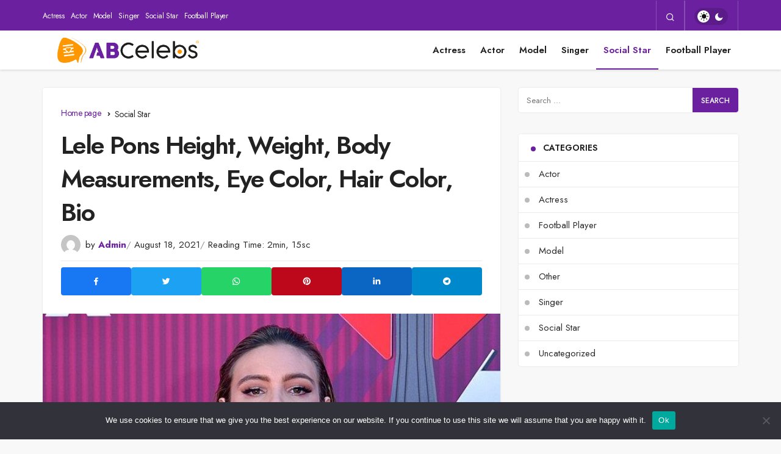

--- FILE ---
content_type: text/html; charset=UTF-8
request_url: https://abcelebs.com/lele-pons/
body_size: 13133
content:
<!DOCTYPE html><html lang="en-US" class="" ><head><link rel="profile" href="https://gmpg.org/xfn/11" /><link rel="pingback" href="https://abcelebs.com/xmlrpc.php" /><meta charset="UTF-8"><link data-optimized="2" rel="stylesheet" href="https://abcelebs.com/wp-content/litespeed/css/fa069dcc4acf2c598880c1d21f43cd59.css?ver=3982a" /><meta name="viewport" content="width=device-width, initial-scale=1, minimum-scale=1"><meta http-equiv="X-UA-Compatible" content="IE=edge"><link rel='preload' as='font' href='https://abcelebs.com/wp-content/themes/geoit/assets/fonts/gi.woff?t=1642023351660' type='font/woff' crossorigin='anonymous' /><link rel='preload' as='image' href='https://abcelebs.com/wp-content/uploads/2021/08/Abcelebs.png' /><meta name='robots' content='index, follow, max-image-preview:large, max-snippet:-1, max-video-preview:-1' /><title>Lele Pons Height, Weight, Body Measurements, Eye Color, Hair Color, Bio</title><link rel="canonical" href="https://abcelebs.com/lele-pons/" /><meta property="og:locale" content="en_US" /><meta property="og:type" content="article" /><meta property="og:title" content="Lele Pons Height, Weight, Body Measurements, Eye Color, Hair Color, Bio" /><meta property="og:description" content="Lele Pons, whose full name is Eleonora Pons Maronese, is a famous American internet celebrity, singer, and actress. She was born on June 25, 1996, and earned most of her&#046;&#046;&#046;" /><meta property="og:url" content="https://abcelebs.com/lele-pons/" /><meta property="og:site_name" content="ABCelebs" /><meta property="article:published_time" content="2021-08-18T18:09:17+00:00" /><meta property="article:modified_time" content="2022-07-13T17:21:17+00:00" /><meta property="og:image" content="https://abcelebs.com/wp-content/uploads/2021/08/Lele-Pons-Eye-Color.jpg" /><meta property="og:image:width" content="682" /><meta property="og:image:height" content="561" /><meta property="og:image:type" content="image/jpeg" /><meta name="author" content="Admin" /><meta name="twitter:card" content="summary_large_image" /><meta name="twitter:label1" content="Written by" /><meta name="twitter:data1" content="Admin" /><meta name="twitter:label2" content="Est. reading time" /><meta name="twitter:data2" content="3 minutes" /> <script type="application/ld+json" class="yoast-schema-graph">{"@context":"https://schema.org","@graph":[{"@type":"WebPage","@id":"https://abcelebs.com/lele-pons/","url":"https://abcelebs.com/lele-pons/","name":"Lele Pons Height, Weight, Body Measurements, Eye Color, Hair Color, Bio","isPartOf":{"@id":"https://abcelebs.com/#website"},"primaryImageOfPage":{"@id":"https://abcelebs.com/lele-pons/#primaryimage"},"image":{"@id":"https://abcelebs.com/lele-pons/#primaryimage"},"thumbnailUrl":"https://abcelebs.com/wp-content/uploads/2021/08/Lele-Pons-Eye-Color.jpg","datePublished":"2021-08-18T18:09:17+00:00","dateModified":"2022-07-13T17:21:17+00:00","author":{"@id":"https://abcelebs.com/#/schema/person/c5074d9ea2fc06cc0e120187ff7f018f"},"breadcrumb":{"@id":"https://abcelebs.com/lele-pons/#breadcrumb"},"inLanguage":"en-US","potentialAction":[{"@type":"ReadAction","target":["https://abcelebs.com/lele-pons/"]}]},{"@type":"ImageObject","inLanguage":"en-US","@id":"https://abcelebs.com/lele-pons/#primaryimage","url":"https://abcelebs.com/wp-content/uploads/2021/08/Lele-Pons-Eye-Color.jpg","contentUrl":"https://abcelebs.com/wp-content/uploads/2021/08/Lele-Pons-Eye-Color.jpg","width":682,"height":561,"caption":"LOS ANGELES - MARCH 14: Internet Celebrity Lele Pons attends the 2019 iHeartRadio Music Awards at Microsoft Theater on March 14, 2019 in Los Angeles, California. (Photo by Glenn Francis/Pacific Pro Digital Photography)"},{"@type":"BreadcrumbList","@id":"https://abcelebs.com/lele-pons/#breadcrumb","itemListElement":[{"@type":"ListItem","position":1,"name":"Home","item":"https://abcelebs.com/"},{"@type":"ListItem","position":2,"name":"Lele Pons Height, Weight, Body Measurements, Eye Color, Hair Color, Bio"}]},{"@type":"WebSite","@id":"https://abcelebs.com/#website","url":"https://abcelebs.com/","name":"ABCelebs","description":"All Best Celebs!","potentialAction":[{"@type":"SearchAction","target":{"@type":"EntryPoint","urlTemplate":"https://abcelebs.com/?s={search_term_string}"},"query-input":{"@type":"PropertyValueSpecification","valueRequired":true,"valueName":"search_term_string"}}],"inLanguage":"en-US"},{"@type":"Person","@id":"https://abcelebs.com/#/schema/person/c5074d9ea2fc06cc0e120187ff7f018f","name":"Admin","image":{"@type":"ImageObject","inLanguage":"en-US","@id":"https://abcelebs.com/#/schema/person/image/","url":"https://abcelebs.com/wp-content/litespeed/avatar/56d555db05c2b4d3fe04a3381d85de23.jpg?ver=1768995278","contentUrl":"https://abcelebs.com/wp-content/litespeed/avatar/56d555db05c2b4d3fe04a3381d85de23.jpg?ver=1768995278","caption":"Admin"},"sameAs":["https://abcelebs.com"],"url":"https://abcelebs.com/author/admin/"}]}</script> <link rel='dns-prefetch' href='//s.gravatar.com' /><link rel='dns-prefetch' href='//fonts.googleapis.com' /><link rel='dns-prefetch' href='//fonts.gstatic.com' /><link rel='dns-prefetch' href='//cdnjs.cloudflare.com' /><link rel='dns-prefetch' href='//www.google-analytics.com' /><link rel="alternate" title="oEmbed (JSON)" type="application/json+oembed" href="https://abcelebs.com/wp-json/oembed/1.0/embed?url=https%3A%2F%2Fabcelebs.com%2Flele-pons%2F" /><link rel="alternate" title="oEmbed (XML)" type="text/xml+oembed" href="https://abcelebs.com/wp-json/oembed/1.0/embed?url=https%3A%2F%2Fabcelebs.com%2Flele-pons%2F&#038;format=xml" /><style id='wp-block-image-inline-css'>.wp-block-image>a,.wp-block-image>figure>a{display:inline-block}.wp-block-image img{box-sizing:border-box;height:auto;max-width:100%;vertical-align:bottom}@media not (prefers-reduced-motion){.wp-block-image img.hide{visibility:hidden}.wp-block-image img.show{animation:show-content-image .4s}}.wp-block-image[style*=border-radius] img,.wp-block-image[style*=border-radius]>a{border-radius:inherit}.wp-block-image.has-custom-border img{box-sizing:border-box}.wp-block-image.aligncenter{text-align:center}.wp-block-image.alignfull>a,.wp-block-image.alignwide>a{width:100%}.wp-block-image.alignfull img,.wp-block-image.alignwide img{height:auto;width:100%}.wp-block-image .aligncenter,.wp-block-image .alignleft,.wp-block-image .alignright,.wp-block-image.aligncenter,.wp-block-image.alignleft,.wp-block-image.alignright{display:table}.wp-block-image .aligncenter>figcaption,.wp-block-image .alignleft>figcaption,.wp-block-image .alignright>figcaption,.wp-block-image.aligncenter>figcaption,.wp-block-image.alignleft>figcaption,.wp-block-image.alignright>figcaption{caption-side:bottom;display:table-caption}.wp-block-image .alignleft{float:left;margin:.5em 1em .5em 0}.wp-block-image .alignright{float:right;margin:.5em 0 .5em 1em}.wp-block-image .aligncenter{margin-left:auto;margin-right:auto}.wp-block-image :where(figcaption){margin-bottom:1em;margin-top:.5em}.wp-block-image.is-style-circle-mask img{border-radius:9999px}@supports ((-webkit-mask-image:none) or (mask-image:none)) or (-webkit-mask-image:none){.wp-block-image.is-style-circle-mask img{border-radius:0;-webkit-mask-image:url('data:image/svg+xml;utf8,<svg viewBox="0 0 100 100" xmlns="http://www.w3.org/2000/svg"><circle cx="50" cy="50" r="50"/></svg>');mask-image:url('data:image/svg+xml;utf8,<svg viewBox="0 0 100 100" xmlns="http://www.w3.org/2000/svg"><circle cx="50" cy="50" r="50"/></svg>');mask-mode:alpha;-webkit-mask-position:center;mask-position:center;-webkit-mask-repeat:no-repeat;mask-repeat:no-repeat;-webkit-mask-size:contain;mask-size:contain}}:root :where(.wp-block-image.is-style-rounded img,.wp-block-image .is-style-rounded img){border-radius:9999px}.wp-block-image figure{margin:0}.wp-lightbox-container{display:flex;flex-direction:column;position:relative}.wp-lightbox-container img{cursor:zoom-in}.wp-lightbox-container img:hover+button{opacity:1}.wp-lightbox-container button{align-items:center;backdrop-filter:blur(16px) saturate(180%);background-color:#5a5a5a40;border:none;border-radius:4px;cursor:zoom-in;display:flex;height:20px;justify-content:center;opacity:0;padding:0;position:absolute;right:16px;text-align:center;top:16px;width:20px;z-index:100}@media not (prefers-reduced-motion){.wp-lightbox-container button{transition:opacity .2s ease}}.wp-lightbox-container button:focus-visible{outline:3px auto #5a5a5a40;outline:3px auto -webkit-focus-ring-color;outline-offset:3px}.wp-lightbox-container button:hover{cursor:pointer;opacity:1}.wp-lightbox-container button:focus{opacity:1}.wp-lightbox-container button:focus,.wp-lightbox-container button:hover,.wp-lightbox-container button:not(:hover):not(:active):not(.has-background){background-color:#5a5a5a40;border:none}.wp-lightbox-overlay{box-sizing:border-box;cursor:zoom-out;height:100vh;left:0;overflow:hidden;position:fixed;top:0;visibility:hidden;width:100%;z-index:100000}.wp-lightbox-overlay .close-button{align-items:center;cursor:pointer;display:flex;justify-content:center;min-height:40px;min-width:40px;padding:0;position:absolute;right:calc(env(safe-area-inset-right) + 16px);top:calc(env(safe-area-inset-top) + 16px);z-index:5000000}.wp-lightbox-overlay .close-button:focus,.wp-lightbox-overlay .close-button:hover,.wp-lightbox-overlay .close-button:not(:hover):not(:active):not(.has-background){background:none;border:none}.wp-lightbox-overlay .lightbox-image-container{height:var(--wp--lightbox-container-height);left:50%;overflow:hidden;position:absolute;top:50%;transform:translate(-50%,-50%);transform-origin:top left;width:var(--wp--lightbox-container-width);z-index:9999999999}.wp-lightbox-overlay .wp-block-image{align-items:center;box-sizing:border-box;display:flex;height:100%;justify-content:center;margin:0;position:relative;transform-origin:0 0;width:100%;z-index:3000000}.wp-lightbox-overlay .wp-block-image img{height:var(--wp--lightbox-image-height);min-height:var(--wp--lightbox-image-height);min-width:var(--wp--lightbox-image-width);width:var(--wp--lightbox-image-width)}.wp-lightbox-overlay .wp-block-image figcaption{display:none}.wp-lightbox-overlay button{background:none;border:none}.wp-lightbox-overlay .scrim{background-color:#fff;height:100%;opacity:.9;position:absolute;width:100%;z-index:2000000}.wp-lightbox-overlay.active{visibility:visible}@media not (prefers-reduced-motion){.wp-lightbox-overlay.active{animation:turn-on-visibility .25s both}.wp-lightbox-overlay.active img{animation:turn-on-visibility .35s both}.wp-lightbox-overlay.show-closing-animation:not(.active){animation:turn-off-visibility .35s both}.wp-lightbox-overlay.show-closing-animation:not(.active) img{animation:turn-off-visibility .25s both}.wp-lightbox-overlay.zoom.active{animation:none;opacity:1;visibility:visible}.wp-lightbox-overlay.zoom.active .lightbox-image-container{animation:lightbox-zoom-in .4s}.wp-lightbox-overlay.zoom.active .lightbox-image-container img{animation:none}.wp-lightbox-overlay.zoom.active .scrim{animation:turn-on-visibility .4s forwards}.wp-lightbox-overlay.zoom.show-closing-animation:not(.active){animation:none}.wp-lightbox-overlay.zoom.show-closing-animation:not(.active) .lightbox-image-container{animation:lightbox-zoom-out .4s}.wp-lightbox-overlay.zoom.show-closing-animation:not(.active) .lightbox-image-container img{animation:none}.wp-lightbox-overlay.zoom.show-closing-animation:not(.active) .scrim{animation:turn-off-visibility .4s forwards}}@keyframes show-content-image{0%{visibility:hidden}99%{visibility:hidden}to{visibility:visible}}@keyframes turn-on-visibility{0%{opacity:0}to{opacity:1}}@keyframes turn-off-visibility{0%{opacity:1;visibility:visible}99%{opacity:0;visibility:visible}to{opacity:0;visibility:hidden}}@keyframes lightbox-zoom-in{0%{transform:translate(calc((-100vw + var(--wp--lightbox-scrollbar-width))/2 + var(--wp--lightbox-initial-left-position)),calc(-50vh + var(--wp--lightbox-initial-top-position))) scale(var(--wp--lightbox-scale))}to{transform:translate(-50%,-50%) scale(1)}}@keyframes lightbox-zoom-out{0%{transform:translate(-50%,-50%) scale(1);visibility:visible}99%{visibility:visible}to{transform:translate(calc((-100vw + var(--wp--lightbox-scrollbar-width))/2 + var(--wp--lightbox-initial-left-position)),calc(-50vh + var(--wp--lightbox-initial-top-position))) scale(var(--wp--lightbox-scale));visibility:hidden}}
/*# sourceURL=https://abcelebs.com/wp-includes/blocks/image/style.min.css */</style><link rel="https://api.w.org/" href="https://abcelebs.com/wp-json/" /><link rel="alternate" title="JSON" type="application/json" href="https://abcelebs.com/wp-json/wp/v2/posts/470" /><meta name="generator" content="WordPress 6.9" /><link rel='shortlink' href='https://abcelebs.com/?p=470' /><meta name="description" content="Lele Pons, whose full name is Eleonora Pons Maronese, is a famous American internet celebrity, singer, and actress. She was born on June 25, 1996, and" /> <script id="geoit-theme-schema" type='application/ld+json'>{"@context":"http:\/\/schema.org","@type":"Article","mainEntityOfPage":{"@type":"WebPage","@id":"https:\/\/abcelebs.com\/lele-pons\/"},"publisher":{"@type":"Organization","url":"https:\/\/abcelebs.com","name":"ABCelebs","logo":{"@type":"ImageObject","url":"https:\/\/abcelebs.com\/wp-content\/uploads\/2021\/08\/Abcelebs.png"}},"headline":"Lele Pons Height, Weight, Body Measurements, Eye Color, Hair Color, Bio","author":{"@type":"Person","name":"Admin","url":"https:\/\/abcelebs.com\/author\/admin\/"},"datePublished":"2021-08-18T18:09:17+00:00","image":{"@type":"ImageObject","url":"https:\/\/abcelebs.com\/wp-content\/uploads\/2021\/08\/Lele-Pons-Eye-Color.jpg"},"dateModified":"2022-07-13T17:21:17+00:00","description":"Lele Pons, whose full name is Eleonora Pons Maronese, is a famous American internet celebrity, singer, and actress. She was born on June 25, 1996, and earned most of her&#46;&#46;&#46;"}</script>  <script async src="https://www.googletagmanager.com/gtag/js?id=G-11455XHHY7"></script> <script>window.dataLayer = window.dataLayer || [];
  function gtag(){dataLayer.push(arguments);}
  gtag('js', new Date());

  gtag('config', 'G-11455XHHY7');</script> <script async src="https://pagead2.googlesyndication.com/pagead/js/adsbygoogle.js?client=ca-pub-1197604134305979"
     crossorigin="anonymous"></script> <meta name="theme-color" content="#6b20a0" /><noscript><style>.lazyload[data-src]{display:none !important;}</style></noscript><link rel="icon" href="https://abcelebs.com/wp-content/uploads/2021/08/cropped-32x32-1-32x32.png" sizes="32x32" /><link rel="icon" href="https://abcelebs.com/wp-content/uploads/2021/08/cropped-32x32-1-192x192.png" sizes="192x192" /><link rel="apple-touch-icon" href="https://abcelebs.com/wp-content/uploads/2021/08/cropped-32x32-1-180x180.png" /><meta name="msapplication-TileImage" content="https://abcelebs.com/wp-content/uploads/2021/08/cropped-32x32-1-270x270.png" /><link rel='preload' href='https://abcelebs.com/wp-content/themes/geoit/assets/css/geoit-helpers.min.css' as='style' onload='this.onload=null;this.rel="stylesheet"' />
<noscript><link rel='stylesheet' id='geoit-helperscss' href='https://abcelebs.com/wp-content/themes/geoit/assets/css/geoit-helpers.min.css' type='text/css' media='all' /></noscript></head><body data-rsssl=1 class="wp-singular post-template-default single single-post postid-470 single-format-standard wp-theme-geoit css-transitions-only-after-page-load cookies-not-set unselectable infinite-disable sidebar-mobile-disable overlay-enable lazyload-enable  slider-content-position-m share-button-active slider-content-h-position-c"><div id="wrapper" class="site"><header id="header" class="header-one"><div class="header__top"><div class="container"><div class="header__row"><div class="header__top--left"><div class="menu-header-container"><ul id="menu-header" class="geo-top-menu"><li id="menu-item-179" class="menu-item menu-item-type-taxonomy menu-item-object-category menu-item-179"><a href="https://abcelebs.com/category/actress/">Actress</a></li><li id="menu-item-864" class="menu-item menu-item-type-taxonomy menu-item-object-category menu-item-864"><a href="https://abcelebs.com/category/actor/">Actor</a></li><li id="menu-item-180" class="menu-item menu-item-type-taxonomy menu-item-object-category menu-item-180"><a href="https://abcelebs.com/category/model/">Model</a></li><li id="menu-item-181" class="menu-item menu-item-type-taxonomy menu-item-object-category menu-item-181"><a href="https://abcelebs.com/category/singer/">Singer</a></li><li id="menu-item-182" class="menu-item menu-item-type-taxonomy menu-item-object-category current-post-ancestor current-menu-parent current-post-parent menu-item-182"><a href="https://abcelebs.com/category/social-star/">Social Star</a></li><li id="menu-item-1574" class="menu-item menu-item-type-taxonomy menu-item-object-category menu-item-1574"><a href="https://abcelebs.com/category/football-player/">Football Player</a></li></ul></div></div><div class="header__top--right"><div class="header__search">
<button class="header__search--icon" tabindex="0" aria-label="Search"><i class="gi gi-search"></i></button></div><div class="header__search--form"><form method="get" action="https://abcelebs.com/">
<input data-style="row" id="kan-ajax-search" autofocus id="searchInput" name="s" placeholder="Type to search" type="text">
<label for="searchInput" class="sr-only">Search</label>
<button type="submit" class="search-submit" aria-label="Search"><div id="kan-loader"><i class="gi gi-search"></i></div></button></form></div><div class="header__top--social"><ul></ul></div><div role="switch" aria-checked="false" id="SwitchCase" class="geo-switch-button Off" aria-label="Dark Mode"><div class="geo-switch" aria-hidden="true"></div></div><div class="geo-header-line"></div></div></div></div></div><div class="header___bottom"><div class="header__bottom headroom"><div class="container"><div class="header__row"><div class="header__logo header__logo--left">
<a href="https://abcelebs.com/" title="ABCelebs"><img class="geoit-logo-img" src="https://abcelebs.com/wp-content/uploads/2021/08/Abcelebs.png" alt="ABCelebs" title="ABCelebs" /></a></div><div class="uck-layout-spacer"></div>
<button data-toggle="geo_mobil_menu" class="mobile-menu-icon" aria-label="Menu"><i class="gi gi-bars"></i></button><nav class="header__bottom--menu"><div class="menu-header-container"><ul id="menu-header-1" class="geo-menu"><li><a href="https://abcelebs.com/category/actress/"  class="header__bottom--link menu-item menu-item-type-taxonomy menu-item-object-category">Actress</a></li><li><a href="https://abcelebs.com/category/actor/"  class="header__bottom--link menu-item menu-item-type-taxonomy menu-item-object-category">Actor</a></li><li><a href="https://abcelebs.com/category/model/"  class="header__bottom--link menu-item menu-item-type-taxonomy menu-item-object-category">Model</a></li><li><a href="https://abcelebs.com/category/singer/"  class="header__bottom--link menu-item menu-item-type-taxonomy menu-item-object-category">Singer</a></li><li><a href="https://abcelebs.com/category/social-star/"  class="header__bottom--link menu-item menu-item-type-taxonomy menu-item-object-category current-post-ancestor current-menu-parent current-post-parent">Social Star</a></li><li><a href="https://abcelebs.com/category/football-player/"  class="header__bottom--link menu-item menu-item-type-taxonomy menu-item-object-category">Football Player</a></li></ul></div></nav></div></div></div></div></header><div class="kan-header-mobile"><div class="kan-header-mobile-wrapper headroom kan-header-mobile-layout-1 kan-header-mobile-skin-dark"><div class="container"><div class="row"><div class="header-mobile-left">
<button data-toggle="geo_mobil_menu" class="mobile-menu-icon" aria-label="Menu"><i class="gi gi-bars"></i></button></div><div class="header-mobile-center">
<a href="https://abcelebs.com/" title="ABCelebs"><img src="[data-uri]" alt="ABCelebs" title="ABCelebs" data-src="https://abcelebs.com/wp-content/uploads/2022/05/Abcelebs-Mobil.png" decoding="async" class="lazyload" data-eio-rwidth="1810" data-eio-rheight="420" /><noscript><img src="https://abcelebs.com/wp-content/uploads/2022/05/Abcelebs-Mobil.png" alt="ABCelebs" title="ABCelebs" data-eio="l" /></noscript></a></div><div class="header-mobile-right"><div class="header__search" tabindex="0" >
<button class="header__search--icon" aria-label="Search"><i class="gi gi-search"></i></button></div><div class="header__search--form"><form method="get" action="https://abcelebs.com/">
<input data-style="row" id="kan-ajax-search" autofocus id="searchInput" name="s" placeholder="Type to search" type="text">
<button type="submit" class="search-submit" aria-label="Search"><div id="kan-loader"><i class="gi gi-search"></i></div></button></form></div></div></div></div></div></div><div id="inner-wrap" class="wrap"><main class="uck-layout__content" role="main"><div class="page__content"><div class="container"><div class="row"><div id="content" class="content content__single col-md-8"><div class="content-row"><article id="post-470" class="content__post uck-card"><div class="content-header-meta"><ol class='geo_breadcrumb'><li class="root"><a href="https://abcelebs.com/"><span>Home page</span></a></li><li>
<a href="https://abcelebs.com/category/social-star/"><span>Social Star</span></a></li></ol><h1 class="headline entry-title">Lele Pons Height, Weight, Body Measurements, Eye Color, Hair Color, Bio</h1><div class="content__post--article_meta"><div class="content__post-meta"><div class="entry-author vcard author">
<img alt='' src='[data-uri]' data-src='https://abcelebs.com/wp-content/litespeed/avatar/b0c65c42ba5435ce33c2d3670afc27a7.jpg?ver=1769008087' data-srcset='https://abcelebs.com/wp-content/litespeed/avatar/33880bfb62f7a04906d1e7b696791af5.jpg?ver=1768995279 2x' class='geo-lazy avatar avatar-32 photo' height='32' width='32' decoding='async'/><div><span>by</span> <a class="fn" href="https://abcelebs.com/author/admin/">Admin</a></div></div>
<span class="date entry-time">August 18, 2021</span>
<span class="reading-time">Reading Time: 2min, 15sc</span></div></div><div class="geoprev"><a href="https://abcelebs.com/danna-paola/" rel="prev"><i class="gi gi-arrow-circle-left" aria-hidden="true"></i></a></div><div class="content__post--meta"><div class="content__post--meta-social social_btn_default"><ul><li><a class="facebook" rel="external noopener" target="_blank" href="//www.facebook.com/sharer/sharer.php?u=https://abcelebs.com/lele-pons/" title="Share to Facebook" data-balloon="Share to Facebook" data-balloon-pos="bottom"><div class="gi gi-facebook"></div></a></li><li><a target="_blank" rel="external noopener" class="twitter" href="//www.twitter.com/intent/tweet?text=Lele Pons Height, Weight, Body Measurements, Eye Color, Hair Color, Bio via https://abcelebs.com/lele-pons/" title="Share to Twitter" data-balloon="Share to Twitter" data-balloon-pos="bottom"><div class="gi gi-twitter"></div></a></li><li><a class="whatsapp" href="https://api.whatsapp.com/send?text=Lele Pons Height, Weight, Body Measurements, Eye Color, Hair Color, Bio https://abcelebs.com/lele-pons/" title="Share to Whatsapp" data-balloon="Share to Whatsapp" data-balloon-pos="bottom"><div class="gi gi-whatsapp"></div></a></li><li><a target="_blank" rel="external noopener" class="pinterest" href="//pinterest.com/pin/create/button/?url=&media=https://abcelebs.com/wp-content/uploads/2021/08/Lele-Pons-Eye-Color.jpg&description=Lele Pons Height, Weight, Body Measurements, Eye Color, Hair Color, Bio&url=https://abcelebs.com/lele-pons/" title="Share to Pinterest" data-balloon="Share to Pinterest" data-balloon-pos="bottom"><div class="gi gi-pinterest"></div></a></li><li><a target="_blank" rel="external noopener" class="linkedin" href="//www.linkedin.com/shareArticle?mini=true&url=https://abcelebs.com/lele-pons/&title=Lele Pons Height, Weight, Body Measurements, Eye Color, Hair Color, Bio" title="Share on Linkedin" data-balloon="Share on Linkedin" data-balloon-pos="bottom"><div class="gi gi-linkedin"></div></a></li><li><a target="_blank" rel="external noopener" class="telegram" href="//t.me/share/url?url=https://abcelebs.com/lele-pons/&text=Lele Pons Height, Weight, Body Measurements, Eye Color, Hair Color, Bio" title="Share on Telegram" data-balloon="Share to Telegram" data-balloon-pos="bottom"><div class="gi gi-telegram"></div></a></li></ul></div></div></div><figure class="content__post--header thumbnail ">
<img class="wp-post-image lazyload" src="[data-uri]" width="682" height="561" alt="Lele Pons Height, Weight, Body Measurements, Eye Color, Hair Color, Bio" data-src="https://abcelebs.com/wp-content/uploads/2021/08/Lele-Pons-Eye-Color.jpg" decoding="async" data-eio-rwidth="682" data-eio-rheight="561" /><noscript><img class="wp-post-image" src="https://abcelebs.com/wp-content/uploads/2021/08/Lele-Pons-Eye-Color.jpg" width="682" height="561" alt="Lele Pons Height, Weight, Body Measurements, Eye Color, Hair Color, Bio" data-eio="l" /></noscript><figcaption class="single-caption">LOS ANGELES - MARCH 14: Internet Celebrity Lele Pons attends the 2019 iHeartRadio Music Awards at Microsoft Theater on March 14, 2019 in Los Angeles, California. (Photo by Glenn Francis/Pacific Pro Digital Photography)</figcaption></figure><div class="content__post--top">
<button id="increase-text" title="Enlarge Text" class="content__post--top-meta"><i class="gi gi-font"></i><span>+</span></button>
<button id="decrease-text" title="Reduce Text" class="content__post--top-meta"><i class="gi gi-font"></i><span>-</span></button>
<a href="#comments2"  aria-label="Comments" class="content__post--top-meta"><i class="gi gi-message"></i> 0</a></div><div class="content__post--article"><div class="geoit_entry-content "><div id="ez-toc-container" class="ez-toc-v2_0_69_1 counter-hierarchy ez-toc-counter ez-toc-grey ez-toc-container-direction"><p class="ez-toc-title" style="cursor:inherit">Contents</p>
<label for="ez-toc-cssicon-toggle-item-69746d9e5f4f1" class="ez-toc-cssicon-toggle-label"><span class=""><span class="eztoc-hide" style="display:none;">Toggle</span><span class="ez-toc-icon-toggle-span"><svg style="fill: #999;color:#999" xmlns="http://www.w3.org/2000/svg" class="list-377408" width="20px" height="20px" viewBox="0 0 24 24" fill="none"><path d="M6 6H4v2h2V6zm14 0H8v2h12V6zM4 11h2v2H4v-2zm16 0H8v2h12v-2zM4 16h2v2H4v-2zm16 0H8v2h12v-2z" fill="currentColor"></path></svg><svg style="fill: #999;color:#999" class="arrow-unsorted-368013" xmlns="http://www.w3.org/2000/svg" width="10px" height="10px" viewBox="0 0 24 24" version="1.2" baseProfile="tiny"><path d="M18.2 9.3l-6.2-6.3-6.2 6.3c-.2.2-.3.4-.3.7s.1.5.3.7c.2.2.4.3.7.3h11c.3 0 .5-.1.7-.3.2-.2.3-.5.3-.7s-.1-.5-.3-.7zM5.8 14.7l6.2 6.3 6.2-6.3c.2-.2.3-.5.3-.7s-.1-.5-.3-.7c-.2-.2-.4-.3-.7-.3h-11c-.3 0-.5.1-.7.3-.2.2-.3.5-.3.7s.1.5.3.7z"/></svg></span></span></label><input type="checkbox"  id="ez-toc-cssicon-toggle-item-69746d9e5f4f1"  aria-label="Toggle" /><nav><ul class='ez-toc-list ez-toc-list-level-1 ' ><li class='ez-toc-page-1 ez-toc-heading-level-2'><a class="ez-toc-link ez-toc-heading-1" href="#Lele_Pons_Height_Weight" title="Lele Pons Height &amp; Weight">Lele Pons Height &amp; Weight</a></li><li class='ez-toc-page-1 ez-toc-heading-level-2'><a class="ez-toc-link ez-toc-heading-2" href="#Lele_Pons_Body_Measurements" title="Lele Pons Body Measurements">Lele Pons Body Measurements</a></li><li class='ez-toc-page-1 ez-toc-heading-level-2'><a class="ez-toc-link ez-toc-heading-3" href="#Lele_Pons_Eye_Color_Hair_Color" title="Lele Pons Eye Color &amp; Hair Color">Lele Pons Eye Color &amp; Hair Color</a></li><li class='ez-toc-page-1 ez-toc-heading-level-2'><a class="ez-toc-link ez-toc-heading-4" href="#Lele_Pons_Favorite_Things" title="Lele Pons Favorite Things">Lele Pons Favorite Things</a></li></ul></nav></div><p>Lele Pons, whose full name is Eleonora Pons Maronese, is a famous American internet celebrity, singer, and actress. She was born on June 25, 1996, and earned most of her reputation with the old social media platform Vine. She has an active career since 2013. Lele Pons is Venezuelan descended and actively taking part in many internet projects. Her personal life was one of the topics of YouTube Red, which is also known as YouTube Original. Besides this, she also stars in biographical docuseries called The Secret Life of Lele Pons. Moreover, she has her own Spotify podcast, which is known as Best Kept Secrets with Lele Pons. <strong>Lele Pons&#8217;s Measurements </strong>are curious.</p><p>Lele Pons started to share Vine videos and then moved to YouTube as the platform shut down in 2016. She created comedy sketches for YouTube and her channel has than 17 million subscribers today. Without a doubt, she is one of the most famous YouTube stars in the world. It will be worth noting that Lele Pons suffers from Tourette syndrome which is accompanied by severe obsessive-compulsive disorder. She likes to mock herself and owes most of her reputation to this feature. Besides her social media presence, Lele Pons also took part in many other productions such as movies and TV shows. <strong>Lele Pons&#8217;s Body Measurements</strong> can be found in this article.</p><figure class="wp-block-image size-full"><img fetchpriority="high" decoding="async" width="682" height="1023" src="https://abcelebs.com/wp-content/uploads/2021/08/Lele-Pons-Measurements.jpg" alt="" class="wp-image-472"/><figcaption>© Glenn Francis, www.PacificProDigital.com / <a href="https://commons.wikimedia.org/wiki/File:Lele_Pons_2019_by_Glenn_Francis.jpg" rel="nofollow">Toglenn</a>, <a href="https://creativecommons.org/licenses/by-sa/4.0" rel="nofollow">CC BY-SA 4.0</a>, via Wikimedia Commons</figcaption></figure><p>She has been nominated for many awards during her short career and managed to win four of them. The awards she won include MTV Millennial Awards, Premios Juventud, Streamy Awards, and Teen Choice Awards. She also released eleven singles but unfortunately, she could not enjoy great success with them. She also took part in different music videos including Hit It by Black Eyed Peas, The Middle by Zedd, Maren Morris, and Grey, She&#8217;s Out of Her Mind by Blink 182. Some of the TV shows she appeared are Cooking with Paris, Nickelodeon&#8217;s Unfiltered, and La Voz México. <strong>Lele Pons&#8217;s height </strong>are curious.</p><figure class="wp-block-table is-style-stripes"><table><tbody><tr><td><strong>Height</strong></td><td>5 ft 6 inc or 168 Cm</td></tr><tr><td><strong>Weight</strong></td><td>132 lb or 60 Kg</td></tr><tr><td><strong>Body Measurements</strong></td><td>35-24-35 inc or 89-61-89 Cm</td></tr><tr><td><strong>Chest size</strong></td><td>35 inc or 89 Cm</td></tr><tr><td><strong>Waist size</strong></td><td>24 inc or 61 Cm</td></tr><tr><td><strong>Hips size</strong></td><td>35 inc or 89 Cm</td></tr><tr><td><strong>Eye Color</strong></td><td>Dark Brown</td></tr><tr><td><strong>Hair Color</strong></td><td>Blonde (Dyed)</td></tr></tbody></table></figure><h2 class="wp-block-heading"><span class="ez-toc-section" id="Lele_Pons_Height_Weight"></span>Lele Pons Height &amp; Weight     <span class="ez-toc-section-end"></span></h2><p><span><strong>Lele Pons</strong></span><strong> </strong><b>Height and Weight</b> is curious. Lele Pons is 5 ft 6 inches tall and weighs 132 lb.</p><h2 class="wp-block-heading"><span class="ez-toc-section" id="Lele_Pons_Body_Measurements"></span>Lele Pons Body Measurements<span class="ez-toc-section-end"></span></h2><p><strong>Lele Pons </strong><b>body measurements</b> are 35-24-35 inches</p><h2 class="wp-block-heading"><span class="ez-toc-section" id="Lele_Pons_Eye_Color_Hair_Color"></span>Lele Pons Eye Color &amp; Hair Color <span class="ez-toc-section-end"></span></h2><p><span style=""><strong>L</strong></span><span><strong>ele</strong></span><strong><span> Pons</span></strong><span style=""><b>&#8216;</b></span><b>s</b><strong style="font-weight: bold;"> eye color </strong>is dark browb, hair color is blonde</p><h2 class="wp-block-heading"><span class="ez-toc-section" id="Lele_Pons_Favorite_Things"></span>Lele Pons Favorite Things  <span class="ez-toc-section-end"></span></h2><p><strong>Favorite Color:</strong> Red</p><p><strong>Favorite Food:</strong> Tacos</p><p><strong>Favorite Movie:</strong> UP</p><p></p><p><em><sub> Title Image Credit:  © Glenn Francis, www.PacificProDigital.com / <a href="https://commons.wikimedia.org/wiki/File:Lele_Pons_2019_by_Glenn_Francis.jpg" rel="nofollow">Toglenn</a>, <a href="https://creativecommons.org/licenses/by-sa/4.0" rel="nofollow">CC BY-SA 4.0</a>, via Wikimedia Commons. Image Sizes Have Been Changed. <a href="https://abcelebs.com/wp-content/uploads/2021/08/Lele-Pons-Measurements.jpg" rel="nofollow">Original Size</a>. </sub></em></p></div><div class="geoit_author_box"><div class="geoit_author_box_content align-items-center"><div class="geoit_author_box_avatar">
<a title="Admin" href="https://abcelebs.com/author/admin/">
<img alt='' src='[data-uri]' data-src='https://abcelebs.com/wp-content/litespeed/avatar/9bf8a87bd6e6d6431c520e08f1ef9114.jpg?ver=1768995591' data-srcset='https://abcelebs.com/wp-content/litespeed/avatar/fd8f65cb947c2f4353d673e8035ad972.jpg?ver=1768995589 2x' class='geo-lazy avatar avatar-90 photo' height='90' width='90' decoding='async'/>					</a></div><div class="geoit_author_box_meta"><div class="geoit_author_box_name">
<a href="https://abcelebs.com/author/admin/">Admin</a></div><div class="geoit_author_social_links"></div>
<a class="colored" title="Admin" href="https://abcelebs.com/author/admin/">Author Profile</a></div></div></div></div></article><div class="geo_mobile_share geo_mobile_share_style-1"><ul><li><a class="facebook" rel="external noopener" target="_blank" href="https://www.facebook.com/sharer/sharer.php?u=https://abcelebs.com/lele-pons/" title="Share to Facebook" data-balloon="Share to Facebook" data-balloon-pos="bottom"><div class="gi gi-facebook"></div></a></li><li><a target="_blank" rel="external noopener" class="twitter" href="https://www.twitter.com/intent/tweet?text=Lele Pons Height, Weight, Body Measurements, Eye Color, Hair Color, Bio via https://abcelebs.com/lele-pons/" title="Share to Twitter" data-balloon="Share to Twitter" data-balloon-pos="bottom"><div class="gi gi-twitter"></div></a></li><li><a target="_blank" class="whatsapp" href="whatsapp://send?text=https://abcelebs.com/lele-pons/" title="Share to Whatsapp" data-balloon="Share to Whatsapp" data-balloon-pos="bottom"><div class="gi gi-whatsapp"></div></a></li></ul></div><div class="more-in-category"><div class="more-in-heading">
Check Also				<a class="right" href="#close" aria-label="Close"><i class="gi gi-close"></i></a></div><div class="more-in-content">
<a href="https://abcelebs.com/mia-khalifa-height-weight/" class="uckan-card--url" aria-label="Mia Khalifa Height, Weight, Measurements, Eye Color, Biography"></a><div class="geo-thumbnail">
<a href='https://abcelebs.com/mia-khalifa-height-weight/' title='Mia Khalifa Height, Weight, Measurements, Eye Color, Biography'>
<img width="282" height="195" src="[data-uri]" class="attachment-geo-medium size-geo-medium geo-lazy wp-post-image" alt="Mia_Khalifa_in_2019" decoding="async" data-src="https://abcelebs.com/wp-content/uploads/2022/08/Mia_Khalifa_in_2019-282x195.png" />							</a><div class="carousel__content"><div class="carousel__content--meta">
<span class="date"><i class="gi gi-clock-o"></i> August 20, 2022</span></div>
<span class="headline truncate"><a href="https://abcelebs.com/mia-khalifa-height-weight/" rel="bookmark">Mia Khalifa Height, Weight, Measurements, Eye Color, Biography</a></span></div></div></div></div><div class="clearfix"></div><div id="related-posts" class="content__related-posts"><div class="content__title block_title_default"><h3 class="uckan-btn">Related Posts</h3></div><div class="post-list-group"><article class="uck-card uck-card-list"><div class="uck-card--image">
<a href='https://abcelebs.com/mia-khalifa-height-weight/' title='Mia Khalifa Height, Weight, Measurements, Eye Color, Biography'>
<img width="282" height="195" src="[data-uri]" class="attachment-geo-medium size-geo-medium geo-lazy wp-post-image" alt="Mia_Khalifa_in_2019" decoding="async" data-src="https://abcelebs.com/wp-content/uploads/2022/08/Mia_Khalifa_in_2019-282x195.png" />			</a></div><div class="uck-card--content"><div class="uck-card-top"><div class="d-inline">
<span class="date"><i class="gi gi-clock-o"></i> August 20, 2022</span></div></div><h3 class="headline"><a href="https://abcelebs.com/mia-khalifa-height-weight/" rel="bookmark">Mia Khalifa Height, Weight, Measurements, Eye Color, Biography</a></h3><p>Who is Mia Khalifa? She is one of the most famous internet personalities, and you have probably heard of her before. She was engaged in 2018 but separated a year&hellip;</p><div class="uck-card--meta"><div class="uck-card--left">
<span class="entry_author"><img alt='' src='[data-uri]' data-src='https://abcelebs.com/wp-content/litespeed/avatar/b374ef146d5d55383326377d5a8485be.jpg?ver=1768995756' data-srcset='https://abcelebs.com/wp-content/litespeed/avatar/45844d7c06b7f1fa3406a4e30e553997.jpg?ver=1768995754 2x' class='geo-lazy avatar avatar-25 photo' height='25' width='25' decoding='async'/><a title="Admin" href="https://abcelebs.com/author/admin/">Admin</a></span></div><div class="uck-card--right">
<a class="geoit_read_more_29" href='https://abcelebs.com/mia-khalifa-height-weight/' title='Mia Khalifa Height, Weight, Measurements, Eye Color, Biography'>Read More</a></div></div></div></article><article class="uck-card uck-card-list"><div class="uck-card--image">
<a href='https://abcelebs.com/loren-gray/' title='Loren Gray Height, Weight, Body Measurements, Eye Color, Hair Color'>
<img width="335" height="195" src="[data-uri]" class="attachment-geo-medium size-geo-medium geo-lazy wp-post-image" alt="Loren_Gray_dessin_pour_le_drawtober_2021" decoding="async" data-src="https://abcelebs.com/wp-content/uploads/2022/01/Loren_Gray_dessin_pour_le_drawtober_2021-335x195.png" />			</a></div><div class="uck-card--content"><div class="uck-card-top"><div class="d-inline">
<span class="date"><i class="gi gi-clock-o"></i> January 4, 2022</span></div></div><h3 class="headline"><a href="https://abcelebs.com/loren-gray/" rel="bookmark">Loren Gray Height, Weight, Body Measurements, Eye Color, Hair Color</a></h3><p>Loren Gray, whose full name is Loren Gray Beech, is a famous American social media personality, singer, and model. She was born on April 19, 2002, and has an active&hellip;</p><div class="uck-card--meta"><div class="uck-card--left">
<span class="entry_author"><img alt='' src='[data-uri]' data-src='https://abcelebs.com/wp-content/litespeed/avatar/b374ef146d5d55383326377d5a8485be.jpg?ver=1768995756' data-srcset='https://abcelebs.com/wp-content/litespeed/avatar/45844d7c06b7f1fa3406a4e30e553997.jpg?ver=1768995754 2x' class='geo-lazy avatar avatar-25 photo' height='25' width='25' decoding='async'/><a title="Admin" href="https://abcelebs.com/author/admin/">Admin</a></span></div><div class="uck-card--right">
<a class="geoit_read_more_30" href='https://abcelebs.com/loren-gray/' title='Loren Gray Height, Weight, Body Measurements, Eye Color, Hair Color'>Read More</a></div></div></div></article><article class="uck-card uck-card-list"><div class="uck-card--image">
<a href='https://abcelebs.com/avani-gregg/' title='Avani Gregg Height, Weight, Body Measurements, Eye Color, Hair Color'>
<img width="335" height="195" src="[data-uri]" class="attachment-geo-medium size-geo-medium geo-lazy wp-post-image" alt="448477862bf221eb0e100eb666e5b9d2" decoding="async" data-src="https://abcelebs.com/wp-content/uploads/2021/12/448477862bf221eb0e100eb666e5b9d2-335x195.jpg" />			</a></div><div class="uck-card--content"><div class="uck-card-top"><div class="d-inline">
<span class="date"><i class="gi gi-clock-o"></i> December 12, 2021</span></div></div><h3 class="headline"><a href="https://abcelebs.com/avani-gregg/" rel="bookmark">Avani Gregg Height, Weight, Body Measurements, Eye Color, Hair Color</a></h3><p>Avani Gregg, whose full name is Avani Kiana Gregg, is a famous American social media personality and make-up artist. She owes most of her reputation to her videos on the&hellip;</p><div class="uck-card--meta"><div class="uck-card--left">
<span class="entry_author"><img alt='' src='[data-uri]' data-src='https://abcelebs.com/wp-content/litespeed/avatar/b374ef146d5d55383326377d5a8485be.jpg?ver=1768995756' data-srcset='https://abcelebs.com/wp-content/litespeed/avatar/45844d7c06b7f1fa3406a4e30e553997.jpg?ver=1768995754 2x' class='geo-lazy avatar avatar-25 photo' height='25' width='25' decoding='async'/><a title="Admin" href="https://abcelebs.com/author/admin/">Admin</a></span></div><div class="uck-card--right">
<a class="geoit_read_more_30" href='https://abcelebs.com/avani-gregg/' title='Avani Gregg Height, Weight, Body Measurements, Eye Color, Hair Color'>Read More</a></div></div></div></article><article class="uck-card uck-card-list"><div class="uck-card--image">
<a href='https://abcelebs.com/huda-kattan/' title='Huda Kattan Height, Weight, Body Measurements, Eye Color, Hair Color'>
<img width="263" height="342" src="[data-uri]" class="attachment-geo-medium size-geo-medium geo-lazy wp-post-image" alt="Huda_Kattan_-_Vogue_Taiwan" decoding="async" data-src="https://abcelebs.com/wp-content/uploads/2021/08/Huda_Kattan_-_Vogue_Taiwan.jpg" />			</a></div><div class="uck-card--content"><div class="uck-card-top"><div class="d-inline">
<span class="date"><i class="gi gi-clock-o"></i> August 31, 2021</span></div></div><h3 class="headline"><a href="https://abcelebs.com/huda-kattan/" rel="bookmark">Huda Kattan Height, Weight, Body Measurements, Eye Color, Hair Color</a></h3><p>Huda Kattan is a famous American beauty blogger, makeup artist, and entrepreneur. She was born on October 2, 1983, and has an active career since 2010. Huda was born in&hellip;</p><div class="uck-card--meta"><div class="uck-card--left">
<span class="entry_author"><img alt='' src='[data-uri]' data-src='https://abcelebs.com/wp-content/litespeed/avatar/b374ef146d5d55383326377d5a8485be.jpg?ver=1768995756' data-srcset='https://abcelebs.com/wp-content/litespeed/avatar/45844d7c06b7f1fa3406a4e30e553997.jpg?ver=1768995754 2x' class='geo-lazy avatar avatar-25 photo' height='25' width='25' decoding='async'/><a title="Admin" href="https://abcelebs.com/author/admin/">Admin</a></span></div><div class="uck-card--right">
<a class="geoit_read_more_30" href='https://abcelebs.com/huda-kattan/' title='Huda Kattan Height, Weight, Body Measurements, Eye Color, Hair Color'>Read More</a></div></div></div></article><article class="uck-card uck-card-list"><div class="uck-card--image">
<a href='https://abcelebs.com/khaby-lame-height-weight/' title='Khaby Lame Height, Weight, Measurements, Eye Color, Biography'>
<img width="335" height="195" src="[data-uri]" class="attachment-geo-medium size-geo-medium geo-lazy wp-post-image" alt="Khaby_Lame_2021" decoding="async" data-src="https://abcelebs.com/wp-content/uploads/2022/08/Khaby_Lame_2021-335x195.jpg" />			</a></div><div class="uck-card--content"><div class="uck-card-top"><div class="d-inline">
<span class="date"><i class="gi gi-clock-o"></i> August 7, 2022</span></div></div><h3 class="headline"><a href="https://abcelebs.com/khaby-lame-height-weight/" rel="bookmark">Khaby Lame Height, Weight, Measurements, Eye Color, Biography</a></h3><p>If you're wondering who Khaby Lame is, you're not alone. Almost every social media personality has a story to tell, but who is Khaby Lame? The most popular videos that&hellip;</p><div class="uck-card--meta"><div class="uck-card--left">
<span class="entry_author"><img alt='' src='[data-uri]' data-src='https://abcelebs.com/wp-content/litespeed/avatar/b374ef146d5d55383326377d5a8485be.jpg?ver=1768995756' data-srcset='https://abcelebs.com/wp-content/litespeed/avatar/45844d7c06b7f1fa3406a4e30e553997.jpg?ver=1768995754 2x' class='geo-lazy avatar avatar-25 photo' height='25' width='25' decoding='async'/><a title="Admin" href="https://abcelebs.com/author/admin/">Admin</a></span></div><div class="uck-card--right">
<a class="geoit_read_more_30" href='https://abcelebs.com/khaby-lame-height-weight/' title='Khaby Lame Height, Weight, Measurements, Eye Color, Biography'>Read More</a></div></div></div></article><article class="uck-card uck-card-list"><div class="uck-card--image">
<a href='https://abcelebs.com/charli-damelio/' title='Charli D&#8217;Amelio Height, Weight, Measurements, Eye Color, Hair Color, Bio'>
<img width="335" height="195" src="[data-uri]" class="attachment-geo-medium size-geo-medium geo-lazy wp-post-image" alt="778px-Charli_D&#039;Amelio_3" decoding="async" data-src="https://abcelebs.com/wp-content/uploads/2021/08/778px-Charli_DAmelio_3-335x195.jpg" />			</a></div><div class="uck-card--content"><div class="uck-card-top"><div class="d-inline">
<span class="date"><i class="gi gi-clock-o"></i> August 11, 2021</span></div></div><h3 class="headline"><a href="https://abcelebs.com/charli-damelio/" rel="bookmark">Charli D&#8217;Amelio Height, Weight, Measurements, Eye Color, Hair Color, Bio</a></h3><p>Charli D'Amelio is one of the American social media personalities that began to be popular in 2019. Her full name is Charli Grace D'Amelio and was recording and publishing TikTok&hellip;</p><div class="uck-card--meta"><div class="uck-card--left">
<span class="entry_author"><img alt='' src='[data-uri]' data-src='https://abcelebs.com/wp-content/litespeed/avatar/b374ef146d5d55383326377d5a8485be.jpg?ver=1768995756' data-srcset='https://abcelebs.com/wp-content/litespeed/avatar/45844d7c06b7f1fa3406a4e30e553997.jpg?ver=1768995754 2x' class='geo-lazy avatar avatar-25 photo' height='25' width='25' decoding='async'/><a title="Admin" href="https://abcelebs.com/author/admin/">Admin</a></span></div><div class="uck-card--right">
<a class="geoit_read_more_30" href='https://abcelebs.com/charli-damelio/' title='Charli D&#8217;Amelio Height, Weight, Measurements, Eye Color, Hair Color, Bio'>Read More</a></div></div></div></article></div></div><div class="clearfix"></div><div class="geoit-comments-show" id="comments2"> <button>Show Comments (0) <i class="gi gi-arrow-up"></i></button></div><div id="comments" class="comments-area comments-hidden"><div id="respond" class="comment-respond widget"><div class="content__title"><h4 class="uckan-btn"><label>Write a Comment</label> <small><a rel="nofollow" id="cancel-comment-reply-link" href="/lele-pons/#respond" style="display:none;">Cancel</a></small></h4></div><form action="https://abcelebs.com/wp-comments-post.php" method="post" id="commentform" class="comment-form"><p class="comment-notes"><span id="email-notes">Your email address will not be published.</span> <span class="required-field-message">Required fields are marked <span class="required">*</span></span></p><div class="form-group"><div class="form-label-group"><textarea class="form-control" id="comment" name="comment" cols="45" rows="4" aria-required="true" placeholder="Your Comment" required></textarea><label for="comment">Your Comment<span class="required color-danger"> *</span></label></div></div><div class="form-group"><div class="form-label-group"><input id="author" class="form-control" name="author" type="text" placeholder="Your Name" value="" size="30" aria-required='true' /><label for="author">Your Name<span class="required color-danger"> *</span></label></div></div><div class="form-group"><div class="form-label-group"><input id="email" class="form-control" name="email" type="text" placeholder="Your E-Mail" value="" size="30" aria-required='true' /><label for="email">E-Mail<span class="required color-danger"> *</span></label></div></div><p class="comment-form-cookies-consent"><input id="wp-comment-cookies-consent" name="wp-comment-cookies-consent" type="checkbox" value="yes" /> <label for="wp-comment-cookies-consent">Save my name, email, and website in this browser for the next time I comment.</label></p><p class="form-submit"><div class="uckan-btn-group"><button name="submit" type="submit" id="submit" class="uckan-btn colored">Submit Comment</button><button class="uckan-btn uckan-dark" data-toggle="geoit-login">Login</button></div> <input type='hidden' name='comment_post_ID' value='470' id='comment_post_ID' />
<input type='hidden' name='comment_parent' id='comment_parent' value='0' /></p><p style="display: none;"><input type="hidden" id="akismet_comment_nonce" name="akismet_comment_nonce" value="bcfbce6e2a" /></p><p style="display: none !important;" class="akismet-fields-container" data-prefix="ak_"><label>&#916;<textarea name="ak_hp_textarea" cols="45" rows="8" maxlength="100"></textarea></label><input type="hidden" id="ak_js_1" name="ak_js" value="200"/></p></form></div></div></div></div><div class="sidebar col-md-4" role="complementary"><aside id="search-2" class="widget widget-0 widget_search"><form role="search" method="get" class="search-form" action="https://abcelebs.com/">
<label>
<span class="screen-reader-text">Search for:</span>
<input type="search" class="search-field" placeholder="Search &hellip;" value="" name="s" />
</label>
<input type="submit" class="search-submit" value="Search" /></form></aside><aside id="categories-2" class="widget widget-0 widget_categories"><div class="content__title block_title_default"><div class="uckan-btn">Categories</div></div><ul><li class="cat-item cat-item-33"><a href="https://abcelebs.com/category/actor/">Actor</a></li><li class="cat-item cat-item-28"><a href="https://abcelebs.com/category/actress/">Actress</a></li><li class="cat-item cat-item-34"><a href="https://abcelebs.com/category/football-player/">Football Player</a></li><li class="cat-item cat-item-29"><a href="https://abcelebs.com/category/model/">Model</a></li><li class="cat-item cat-item-36"><a href="https://abcelebs.com/category/other/">Other</a></li><li class="cat-item cat-item-31"><a href="https://abcelebs.com/category/singer/">Singer</a></li><li class="cat-item cat-item-30"><a href="https://abcelebs.com/category/social-star/">Social Star</a></li><li class="cat-item cat-item-1"><a href="https://abcelebs.com/category/uncategorized/">Uncategorized</a></li></ul></aside></div><div id="load-more-scroll-wrapper"><div style="display:none" class="page-load-status"><div class="loader-ellips infinite-scroll-request">
<svg version="1.1" id="loader-1" xmlns="http://www.w3.org/2000/svg" xmlns:xlink="http://www.w3.org/1999/xlink" x="0px" y="0px" width="40px" height="40px" viewBox="0 0 40 40" enable-background="new 0 0 40 40" xml:space="preserve"> <path opacity="0.2" fill="#000" d="M20.201,5.169c-8.254,0-14.946,6.692-14.946,14.946c0,8.255,6.692,14.946,14.946,14.946 s14.946-6.691,14.946-14.946C35.146,11.861,28.455,5.169,20.201,5.169z M20.201,31.749c-6.425,0-11.634-5.208-11.634-11.634 c0-6.425,5.209-11.634,11.634-11.634c6.425,0,11.633,5.209,11.633,11.634C31.834,26.541,26.626,31.749,20.201,31.749z"/> <path fill="#000" d="M26.013,10.047l1.654-2.866c-2.198-1.272-4.743-2.012-7.466-2.012h0v3.312h0 C22.32,8.481,24.301,9.057,26.013,10.047z"> <animateTransform attributeType="xml" attributeName="transform" type="rotate" from="0 20 20" to="360 20 20" dur="0.5s" repeatCount="indefinite"/> </path> </svg></div><p class="infinite-scroll-last">No more posts to display!</p><p class="infinite-scroll-error">Try again.</p></div></div></div></div></div></main><div class="progress-wrap">
<svg class="progress-circle svg-content" width="38" height="38" viewBox="-1 -1 102 102">
<path d="M50,1 a49,49 0 0,1 0,98 a49,49 0 0,1 0,-98" />
</svg></div></div><div id="geo_mobil_menu" class="geo_mobil_menu_style_1" style="display:none"><div class="geo_mobil_menu_header"><div role="switch" aria-checked="false" id="SwitchCase" class="geo-switch-button Off" aria-label="Dark Mode"><div class="geo-switch" aria-hidden="true"></div></div><button data-toggle="geo_mobil_menu" class="mobile-menu-icon geo_mobile_menu_close"><span>Back</span></button></div><div class="geo_mobil_menu_nav"><ul id="menu-header-2" class="menu-mobil"><li class="menu-item menu-item-type-taxonomy menu-item-object-category menu-item-179"><a href="https://abcelebs.com/category/actress/">Actress</a></li><li class="menu-item menu-item-type-taxonomy menu-item-object-category menu-item-864"><a href="https://abcelebs.com/category/actor/">Actor</a></li><li class="menu-item menu-item-type-taxonomy menu-item-object-category menu-item-180"><a href="https://abcelebs.com/category/model/">Model</a></li><li class="menu-item menu-item-type-taxonomy menu-item-object-category menu-item-181"><a href="https://abcelebs.com/category/singer/">Singer</a></li><li class="menu-item menu-item-type-taxonomy menu-item-object-category current-post-ancestor current-menu-parent current-post-parent menu-item-182"><a href="https://abcelebs.com/category/social-star/">Social Star</a></li><li class="menu-item menu-item-type-taxonomy menu-item-object-category menu-item-1574"><a href="https://abcelebs.com/category/football-player/">Football Player</a></li></ul></div><div class="geo_mobil_menu_footer"><form role="search" method="get" class="search-form" action="https://abcelebs.com/">
<label>
<span class="screen-reader-text">Search for:</span>
<input type="search" class="search-field" placeholder="Search &hellip;" value="" name="s" />
</label>
<input type="submit" class="search-submit" value="Search" /></form></div></div><footer id="footer" class="footer-2 light-mode"><div class="footer_wrapper"><div class="container"><div class="footer__row"><div class="header__top--social"><ul></ul></div></div><div class="footer__row"><div class="menu-footer-container"><ul id="menu-footer" class="menu-footer"><li id="menu-item-189" class="menu-item menu-item-type-post_type menu-item-object-page menu-item-privacy-policy menu-item-189"><a rel="privacy-policy" href="https://abcelebs.com/privacy-policy/">Privacy Policy</a></li><li id="menu-item-194" class="menu-item menu-item-type-post_type menu-item-object-page menu-item-194"><a href="https://abcelebs.com/about-us/">About Us</a></li><li id="menu-item-200" class="menu-item menu-item-type-post_type menu-item-object-page menu-item-200"><a href="https://abcelebs.com/contact/">Contact</a></li></ul></div></div><div class="footer__row"><p>All Best Celebs© Copyright 2021-2024, All Rights Reserved. The contents on our website cannot be copied or reproduced without permission.</p></div></div></div></footer></div> <script src="https://abcelebs.com/wp-includes/js/jquery/jquery.min.js" id="jquery-core-js"></script> <script type="speculationrules">{"prefetch":[{"source":"document","where":{"and":[{"href_matches":"/*"},{"not":{"href_matches":["/wp-*.php","/wp-admin/*","/wp-content/uploads/*","/wp-content/*","/wp-content/plugins/*","/wp-content/themes/geoit/*","/*\\?(.+)"]}},{"not":{"selector_matches":"a[rel~=\"nofollow\"]"}},{"not":{"selector_matches":".no-prefetch, .no-prefetch a"}}]},"eagerness":"conservative"}]}</script> <div id="wpcp-error-message" class="msgmsg-box-wpcp hideme"><span>error: </span>Content is protected !!</div><div id="cookie-notice" role="dialog" class="cookie-notice-hidden cookie-revoke-hidden cn-position-bottom" aria-label="Cookie Notice" style="background-color: rgba(50,50,58,1);"><div class="cookie-notice-container" style="color: #fff"><span id="cn-notice-text" class="cn-text-container">We use cookies to ensure that we give you the best experience on our website. If you continue to use this site we will assume that you are happy with it.</span><span id="cn-notice-buttons" class="cn-buttons-container"><a href="#" id="cn-accept-cookie" data-cookie-set="accept" class="cn-set-cookie cn-button" aria-label="Ok" style="background-color: #00a99d">Ok</a></span><span id="cn-close-notice" data-cookie-set="accept" class="cn-close-icon" title="No"></span></div></div>
 <script data-optimized="1" src="https://abcelebs.com/wp-content/litespeed/js/0d3ed2141dc84c08cdc665fcd6b72c93.js?ver=3982a"></script><script defer src="https://static.cloudflareinsights.com/beacon.min.js/vcd15cbe7772f49c399c6a5babf22c1241717689176015" integrity="sha512-ZpsOmlRQV6y907TI0dKBHq9Md29nnaEIPlkf84rnaERnq6zvWvPUqr2ft8M1aS28oN72PdrCzSjY4U6VaAw1EQ==" data-cf-beacon='{"version":"2024.11.0","token":"720530e823d2431798dd1414aa398469","r":1,"server_timing":{"name":{"cfCacheStatus":true,"cfEdge":true,"cfExtPri":true,"cfL4":true,"cfOrigin":true,"cfSpeedBrain":true},"location_startswith":null}}' crossorigin="anonymous"></script>
</body></html>
<!-- Page optimized by LiteSpeed Cache @2026-01-24 06:58:38 -->

<!-- Page cached by LiteSpeed Cache 6.5.2 on 2026-01-24 06:58:38 -->

--- FILE ---
content_type: text/html; charset=utf-8
request_url: https://www.google.com/recaptcha/api2/aframe
body_size: 250
content:
<!DOCTYPE HTML><html><head><meta http-equiv="content-type" content="text/html; charset=UTF-8"></head><body><script nonce="bQw4w9P33J2In92DvX2tYg">/** Anti-fraud and anti-abuse applications only. See google.com/recaptcha */ try{var clients={'sodar':'https://pagead2.googlesyndication.com/pagead/sodar?'};window.addEventListener("message",function(a){try{if(a.source===window.parent){var b=JSON.parse(a.data);var c=clients[b['id']];if(c){var d=document.createElement('img');d.src=c+b['params']+'&rc='+(localStorage.getItem("rc::a")?sessionStorage.getItem("rc::b"):"");window.document.body.appendChild(d);sessionStorage.setItem("rc::e",parseInt(sessionStorage.getItem("rc::e")||0)+1);localStorage.setItem("rc::h",'1769237924682');}}}catch(b){}});window.parent.postMessage("_grecaptcha_ready", "*");}catch(b){}</script></body></html>

--- FILE ---
content_type: text/css
request_url: https://abcelebs.com/wp-content/litespeed/css/fa069dcc4acf2c598880c1d21f43cd59.css?ver=3982a
body_size: 92645
content:
#wpadminbar #wp-admin-bar-wccp_free_top_button .ab-icon:before{content:"\f160";color:#02ca02;top:3px}#wpadminbar #wp-admin-bar-wccp_free_top_button .ab-icon{transform:rotate(45deg)}img:is([sizes=auto i],[sizes^="auto," i]){contain-intrinsic-size:3000px 1500px}:root{--wp-block-synced-color:#7a00df;--wp-block-synced-color--rgb:122,0,223;--wp-bound-block-color:var(--wp-block-synced-color);--wp-editor-canvas-background:#ddd;--wp-admin-theme-color:#007cba;--wp-admin-theme-color--rgb:0,124,186;--wp-admin-theme-color-darker-10:#006ba1;--wp-admin-theme-color-darker-10--rgb:0,107,160.5;--wp-admin-theme-color-darker-20:#005a87;--wp-admin-theme-color-darker-20--rgb:0,90,135;--wp-admin-border-width-focus:2px}@media (min-resolution:192dpi){:root{--wp-admin-border-width-focus:1.5px}}.wp-element-button{cursor:pointer}:root .has-very-light-gray-background-color{background-color:#eee}:root .has-very-dark-gray-background-color{background-color:#313131}:root .has-very-light-gray-color{color:#eee}:root .has-very-dark-gray-color{color:#313131}:root .has-vivid-green-cyan-to-vivid-cyan-blue-gradient-background{background:linear-gradient(135deg,#00d084,#0693e3)}:root .has-purple-crush-gradient-background{background:linear-gradient(135deg,#34e2e4,#4721fb 50%,#ab1dfe)}:root .has-hazy-dawn-gradient-background{background:linear-gradient(135deg,#faaca8,#dad0ec)}:root .has-subdued-olive-gradient-background{background:linear-gradient(135deg,#fafae1,#67a671)}:root .has-atomic-cream-gradient-background{background:linear-gradient(135deg,#fdd79a,#004a59)}:root .has-nightshade-gradient-background{background:linear-gradient(135deg,#330968,#31cdcf)}:root .has-midnight-gradient-background{background:linear-gradient(135deg,#020381,#2874fc)}:root{--wp--preset--font-size--normal:16px;--wp--preset--font-size--huge:42px}.has-regular-font-size{font-size:1em}.has-larger-font-size{font-size:2.625em}.has-normal-font-size{font-size:var(--wp--preset--font-size--normal)}.has-huge-font-size{font-size:var(--wp--preset--font-size--huge)}.has-text-align-center{text-align:center}.has-text-align-left{text-align:left}.has-text-align-right{text-align:right}.has-fit-text{white-space:nowrap!important}#end-resizable-editor-section{display:none}.aligncenter{clear:both}.items-justified-left{justify-content:flex-start}.items-justified-center{justify-content:center}.items-justified-right{justify-content:flex-end}.items-justified-space-between{justify-content:space-between}.screen-reader-text{border:0;clip-path:inset(50%);height:1px;margin:-1px;overflow:hidden;padding:0;position:absolute;width:1px;word-wrap:normal!important}.screen-reader-text:focus{background-color:#ddd;clip-path:none;color:#444;display:block;font-size:1em;height:auto;left:5px;line-height:normal;padding:15px 23px 14px;text-decoration:none;top:5px;width:auto;z-index:100000}html :where(.has-border-color){border-style:solid}html :where([style*=border-top-color]){border-top-style:solid}html :where([style*=border-right-color]){border-right-style:solid}html :where([style*=border-bottom-color]){border-bottom-style:solid}html :where([style*=border-left-color]){border-left-style:solid}html :where([style*=border-width]){border-style:solid}html :where([style*=border-top-width]){border-top-style:solid}html :where([style*=border-right-width]){border-right-style:solid}html :where([style*=border-bottom-width]){border-bottom-style:solid}html :where([style*=border-left-width]){border-left-style:solid}html :where(img[class*=wp-image-]){height:auto;max-width:100%}:where(figure){margin:0 0 1em}html :where(.is-position-sticky){--wp-admin--admin-bar--position-offset:var(--wp-admin--admin-bar--height,0px)}@media screen and (max-width:600px){html :where(.is-position-sticky){--wp-admin--admin-bar--position-offset:0px}}:root :where(.wp-block-image figcaption){color:#555;font-size:13px;text-align:center}.is-dark-theme :root :where(.wp-block-image figcaption){color:#ffffffa6}.wp-block-image{margin:0 0 1em}:root{--wp--preset--aspect-ratio--square:1;--wp--preset--aspect-ratio--4-3:4/3;--wp--preset--aspect-ratio--3-4:3/4;--wp--preset--aspect-ratio--3-2:3/2;--wp--preset--aspect-ratio--2-3:2/3;--wp--preset--aspect-ratio--16-9:16/9;--wp--preset--aspect-ratio--9-16:9/16;--wp--preset--color--black:#000;--wp--preset--color--cyan-bluish-gray:#abb8c3;--wp--preset--color--white:#fff;--wp--preset--color--pale-pink:#f78da7;--wp--preset--color--vivid-red:#cf2e2e;--wp--preset--color--luminous-vivid-orange:#ff6900;--wp--preset--color--luminous-vivid-amber:#fcb900;--wp--preset--color--light-green-cyan:#7bdcb5;--wp--preset--color--vivid-green-cyan:#00d084;--wp--preset--color--pale-cyan-blue:#8ed1fc;--wp--preset--color--vivid-cyan-blue:#0693e3;--wp--preset--color--vivid-purple:#9b51e0;--wp--preset--gradient--vivid-cyan-blue-to-vivid-purple:linear-gradient(135deg,#0693e3 0%,#9b51e0 100%);--wp--preset--gradient--light-green-cyan-to-vivid-green-cyan:linear-gradient(135deg,#7adcb4 0%,#00d082 100%);--wp--preset--gradient--luminous-vivid-amber-to-luminous-vivid-orange:linear-gradient(135deg,#fcb900 0%,#ff6900 100%);--wp--preset--gradient--luminous-vivid-orange-to-vivid-red:linear-gradient(135deg,#ff6900 0%,#cf2e2e 100%);--wp--preset--gradient--very-light-gray-to-cyan-bluish-gray:linear-gradient(135deg,#eee 0%,#a9b8c3 100%);--wp--preset--gradient--cool-to-warm-spectrum:linear-gradient(135deg,#4aeadc 0%,#9778d1 20%,#cf2aba 40%,#ee2c82 60%,#fb6962 80%,#fef84c 100%);--wp--preset--gradient--blush-light-purple:linear-gradient(135deg,#ffceec 0%,#9896f0 100%);--wp--preset--gradient--blush-bordeaux:linear-gradient(135deg,#fecda5 0%,#fe2d2d 50%,#6b003e 100%);--wp--preset--gradient--luminous-dusk:linear-gradient(135deg,#ffcb70 0%,#c751c0 50%,#4158d0 100%);--wp--preset--gradient--pale-ocean:linear-gradient(135deg,#fff5cb 0%,#b6e3d4 50%,#33a7b5 100%);--wp--preset--gradient--electric-grass:linear-gradient(135deg,#caf880 0%,#71ce7e 100%);--wp--preset--gradient--midnight:linear-gradient(135deg,#020381 0%,#2874fc 100%);--wp--preset--font-size--small:13px;--wp--preset--font-size--medium:20px;--wp--preset--font-size--large:36px;--wp--preset--font-size--x-large:42px;--wp--preset--spacing--20:.44rem;--wp--preset--spacing--30:.67rem;--wp--preset--spacing--40:1rem;--wp--preset--spacing--50:1.5rem;--wp--preset--spacing--60:2.25rem;--wp--preset--spacing--70:3.38rem;--wp--preset--spacing--80:5.06rem;--wp--preset--shadow--natural:6px 6px 9px rgba(0,0,0,.2);--wp--preset--shadow--deep:12px 12px 50px rgba(0,0,0,.4);--wp--preset--shadow--sharp:6px 6px 0px rgba(0,0,0,.2);--wp--preset--shadow--outlined:6px 6px 0px -3px #fff,6px 6px #000;--wp--preset--shadow--crisp:6px 6px 0px #000}:where(.is-layout-flex){gap:.5em}:where(.is-layout-grid){gap:.5em}body .is-layout-flex{display:flex}.is-layout-flex{flex-wrap:wrap;align-items:center}.is-layout-flex>:is(*,div){margin:0}body .is-layout-grid{display:grid}.is-layout-grid>:is(*,div){margin:0}:where(.wp-block-columns.is-layout-flex){gap:2em}:where(.wp-block-columns.is-layout-grid){gap:2em}:where(.wp-block-post-template.is-layout-flex){gap:1.25em}:where(.wp-block-post-template.is-layout-grid){gap:1.25em}.has-black-color{color:var(--wp--preset--color--black) !important}.has-cyan-bluish-gray-color{color:var(--wp--preset--color--cyan-bluish-gray) !important}.has-white-color{color:var(--wp--preset--color--white) !important}.has-pale-pink-color{color:var(--wp--preset--color--pale-pink) !important}.has-vivid-red-color{color:var(--wp--preset--color--vivid-red) !important}.has-luminous-vivid-orange-color{color:var(--wp--preset--color--luminous-vivid-orange) !important}.has-luminous-vivid-amber-color{color:var(--wp--preset--color--luminous-vivid-amber) !important}.has-light-green-cyan-color{color:var(--wp--preset--color--light-green-cyan) !important}.has-vivid-green-cyan-color{color:var(--wp--preset--color--vivid-green-cyan) !important}.has-pale-cyan-blue-color{color:var(--wp--preset--color--pale-cyan-blue) !important}.has-vivid-cyan-blue-color{color:var(--wp--preset--color--vivid-cyan-blue) !important}.has-vivid-purple-color{color:var(--wp--preset--color--vivid-purple) !important}.has-black-background-color{background-color:var(--wp--preset--color--black) !important}.has-cyan-bluish-gray-background-color{background-color:var(--wp--preset--color--cyan-bluish-gray) !important}.has-white-background-color{background-color:var(--wp--preset--color--white) !important}.has-pale-pink-background-color{background-color:var(--wp--preset--color--pale-pink) !important}.has-vivid-red-background-color{background-color:var(--wp--preset--color--vivid-red) !important}.has-luminous-vivid-orange-background-color{background-color:var(--wp--preset--color--luminous-vivid-orange) !important}.has-luminous-vivid-amber-background-color{background-color:var(--wp--preset--color--luminous-vivid-amber) !important}.has-light-green-cyan-background-color{background-color:var(--wp--preset--color--light-green-cyan) !important}.has-vivid-green-cyan-background-color{background-color:var(--wp--preset--color--vivid-green-cyan) !important}.has-pale-cyan-blue-background-color{background-color:var(--wp--preset--color--pale-cyan-blue) !important}.has-vivid-cyan-blue-background-color{background-color:var(--wp--preset--color--vivid-cyan-blue) !important}.has-vivid-purple-background-color{background-color:var(--wp--preset--color--vivid-purple) !important}.has-black-border-color{border-color:var(--wp--preset--color--black) !important}.has-cyan-bluish-gray-border-color{border-color:var(--wp--preset--color--cyan-bluish-gray) !important}.has-white-border-color{border-color:var(--wp--preset--color--white) !important}.has-pale-pink-border-color{border-color:var(--wp--preset--color--pale-pink) !important}.has-vivid-red-border-color{border-color:var(--wp--preset--color--vivid-red) !important}.has-luminous-vivid-orange-border-color{border-color:var(--wp--preset--color--luminous-vivid-orange) !important}.has-luminous-vivid-amber-border-color{border-color:var(--wp--preset--color--luminous-vivid-amber) !important}.has-light-green-cyan-border-color{border-color:var(--wp--preset--color--light-green-cyan) !important}.has-vivid-green-cyan-border-color{border-color:var(--wp--preset--color--vivid-green-cyan) !important}.has-pale-cyan-blue-border-color{border-color:var(--wp--preset--color--pale-cyan-blue) !important}.has-vivid-cyan-blue-border-color{border-color:var(--wp--preset--color--vivid-cyan-blue) !important}.has-vivid-purple-border-color{border-color:var(--wp--preset--color--vivid-purple) !important}.has-vivid-cyan-blue-to-vivid-purple-gradient-background{background:var(--wp--preset--gradient--vivid-cyan-blue-to-vivid-purple) !important}.has-light-green-cyan-to-vivid-green-cyan-gradient-background{background:var(--wp--preset--gradient--light-green-cyan-to-vivid-green-cyan) !important}.has-luminous-vivid-amber-to-luminous-vivid-orange-gradient-background{background:var(--wp--preset--gradient--luminous-vivid-amber-to-luminous-vivid-orange) !important}.has-luminous-vivid-orange-to-vivid-red-gradient-background{background:var(--wp--preset--gradient--luminous-vivid-orange-to-vivid-red) !important}.has-very-light-gray-to-cyan-bluish-gray-gradient-background{background:var(--wp--preset--gradient--very-light-gray-to-cyan-bluish-gray) !important}.has-cool-to-warm-spectrum-gradient-background{background:var(--wp--preset--gradient--cool-to-warm-spectrum) !important}.has-blush-light-purple-gradient-background{background:var(--wp--preset--gradient--blush-light-purple) !important}.has-blush-bordeaux-gradient-background{background:var(--wp--preset--gradient--blush-bordeaux) !important}.has-luminous-dusk-gradient-background{background:var(--wp--preset--gradient--luminous-dusk) !important}.has-pale-ocean-gradient-background{background:var(--wp--preset--gradient--pale-ocean) !important}.has-electric-grass-gradient-background{background:var(--wp--preset--gradient--electric-grass) !important}.has-midnight-gradient-background{background:var(--wp--preset--gradient--midnight) !important}.has-small-font-size{font-size:var(--wp--preset--font-size--small) !important}.has-medium-font-size{font-size:var(--wp--preset--font-size--medium) !important}.has-large-font-size{font-size:var(--wp--preset--font-size--large) !important}.has-x-large-font-size{font-size:var(--wp--preset--font-size--x-large) !important}#cookie-notice,#cookie-notice .cn-button:not(.cn-button-custom){font-family:-apple-system,BlinkMacSystemFont,Arial,Roboto,"Helvetica Neue",sans-serif;font-weight:400;font-size:13px;text-align:center}#cookie-notice{position:fixed;min-width:100%;height:auto;z-index:100000;letter-spacing:0;line-height:20px;left:0}#cookie-notice,#cookie-notice *{-webkit-box-sizing:border-box;-moz-box-sizing:border-box;box-sizing:border-box}#cookie-notice.cn-animated{-webkit-animation-duration:.5s!important;animation-duration:.5s!important;-webkit-animation-fill-mode:both;animation-fill-mode:both}#cookie-notice.cn-animated.cn-effect-none{-webkit-animation-duration:1ms!important;animation-duration:1ms!important}#cookie-notice .cookie-notice-container,#cookie-notice .cookie-revoke-container{display:block}#cookie-notice.cookie-notice-hidden .cookie-notice-container,#cookie-notice.cookie-revoke-hidden .cookie-revoke-container{display:none}.cn-position-top{top:0}.cn-position-bottom{bottom:0}.cookie-notice-container{padding:15px 30px;text-align:center;width:100%;z-index:2}.cookie-revoke-container{padding:15px 30px;width:100%;z-index:1}.cn-close-icon{position:absolute;right:15px;top:50%;margin-top:-10px;width:15px;height:15px;opacity:.5;padding:10px;outline:0;cursor:pointer}.cn-close-icon:hover{opacity:1}.cn-close-icon:after,.cn-close-icon:before{position:absolute;content:' ';height:15px;width:2px;top:3px;background-color:grey}.cn-close-icon:before{transform:rotate(45deg)}.cn-close-icon:after{transform:rotate(-45deg)}#cookie-notice .cn-revoke-cookie{margin:0}#cookie-notice .cn-button{margin:0 0 0 10px;display:inline-block}#cookie-notice .cn-button:not(.cn-button-custom){letter-spacing:.25px;margin:0 0 0 10px;text-transform:none;display:inline-block;cursor:pointer;touch-action:manipulation;white-space:nowrap;outline:0;box-shadow:none;text-shadow:none;border:none;-webkit-border-radius:3px;-moz-border-radius:3px;border-radius:3px;text-decoration:none;padding:8.5px 10px;line-height:1;color:inherit}.cn-text-container{margin:0 0 6px}.cn-buttons-container,.cn-text-container{display:inline-block}#cookie-notice.cookie-notice-visible.cn-effect-fade,#cookie-notice.cookie-notice-visible.cn-effect-none,#cookie-notice.cookie-revoke-visible.cn-effect-fade,#cookie-notice.cookie-revoke-visible.cn-effect-none{-webkit-animation-name:fadeIn;animation-name:fadeIn}#cookie-notice.cn-effect-fade,#cookie-notice.cn-effect-none{-webkit-animation-name:fadeOut;animation-name:fadeOut}#cookie-notice.cookie-notice-visible.cn-effect-slide,#cookie-notice.cookie-revoke-visible.cn-effect-slide{-webkit-animation-name:slideInUp;animation-name:slideInUp}#cookie-notice.cn-effect-slide{-webkit-animation-name:slideOutDown;animation-name:slideOutDown}#cookie-notice.cookie-notice-visible.cn-position-top.cn-effect-slide,#cookie-notice.cookie-revoke-visible.cn-position-top.cn-effect-slide{-webkit-animation-name:slideInDown;animation-name:slideInDown}#cookie-notice.cn-position-top.cn-effect-slide{-webkit-animation-name:slideOutUp;animation-name:slideOutUp}@-webkit-keyframes fadeIn{from{opacity:0}to{opacity:1}}@keyframes fadeIn{from{opacity:0}to{opacity:1}}@-webkit-keyframes fadeOut{from{opacity:1}to{opacity:0}}@keyframes fadeOut{from{opacity:1}to{opacity:0}}@-webkit-keyframes slideInUp{from{-webkit-transform:translate3d(0,100%,0);transform:translate3d(0,100%,0);visibility:visible}to{-webkit-transform:translate3d(0,0,0);transform:translate3d(0,0,0)}}@keyframes slideInUp{from{-webkit-transform:translate3d(0,100%,0);transform:translate3d(0,100%,0);visibility:visible}to{-webkit-transform:translate3d(0,0,0);transform:translate3d(0,0,0)}}@-webkit-keyframes slideOutDown{from{-webkit-transform:translate3d(0,0,0);transform:translate3d(0,0,0)}to{visibility:hidden;-webkit-transform:translate3d(0,100%,0);transform:translate3d(0,100%,0)}}@keyframes slideOutDown{from{-webkit-transform:translate3d(0,0,0);transform:translate3d(0,0,0)}to{visibility:hidden;-webkit-transform:translate3d(0,100%,0);transform:translate3d(0,100%,0)}}@-webkit-keyframes slideInDown{from{-webkit-transform:translate3d(0,-100%,0);transform:translate3d(0,-100%,0);visibility:visible}to{-webkit-transform:translate3d(0,0,0);transform:translate3d(0,0,0)}}@keyframes slideInDown{from{-webkit-transform:translate3d(0,-100%,0);transform:translate3d(0,-100%,0);visibility:visible}to{-webkit-transform:translate3d(0,0,0);transform:translate3d(0,0,0)}}@-webkit-keyframes slideOutUp{from{-webkit-transform:translate3d(0,0,0);transform:translate3d(0,0,0)}to{visibility:hidden;-webkit-transform:translate3d(0,-100%,0);transform:translate3d(0,-100%,0)}}@keyframes slideOutUp{from{-webkit-transform:translate3d(0,0,0);transform:translate3d(0,0,0)}to{visibility:hidden;-webkit-transform:translate3d(0,-100%,0);transform:translate3d(0,-100%,0)}}@media all and (max-width:900px){.cookie-notice-container #cn-notice-buttons,.cookie-notice-container #cn-notice-text{display:block}#cookie-notice .cn-button{margin:0 5px 5px}}@media all and (max-width:480px){.cookie-notice-container,.cookie-revoke-container{padding:15px 25px}}#ez-toc-container{background:#f9f9f9;border:1px solid #aaa;border-radius:4px;-webkit-box-shadow:0 1px 1px rgba(0,0,0,.05);box-shadow:0 1px 1px rgba(0,0,0,.05);display:table;margin-bottom:1em;padding:10px 20px 10px 10px;position:relative;width:auto}div.ez-toc-widget-container{padding:0;position:relative}#ez-toc-container.ez-toc-light-blue{background:#edf6ff}#ez-toc-container.ez-toc-white{background:#fff}#ez-toc-container.ez-toc-black{background:#000}#ez-toc-container.ez-toc-transparent{background:none}div.ez-toc-widget-container ul{display:block}div.ez-toc-widget-container li{border:none;padding:0}div.ez-toc-widget-container ul.ez-toc-list{padding:10px}#ez-toc-container ul ul,.ez-toc div.ez-toc-widget-container ul ul{margin-left:1.5em}#ez-toc-container li,#ez-toc-container ul{padding:0}#ez-toc-container li,#ez-toc-container ul,#ez-toc-container ul li,div.ez-toc-widget-container,div.ez-toc-widget-container li{background:0 0;list-style:none;line-height:1.6;margin:0;overflow:hidden;z-index:1}#ez-toc-container .ez-toc-title{text-align:left;line-height:1.45;margin:0;padding:0}.ez-toc-title-container{display:table;width:100%}.ez-toc-title,.ez-toc-title-toggle{display:inline;text-align:left;vertical-align:middle}.ez-toc-btn,.ez-toc-glyphicon{display:inline-block;font-weight:400}#ez-toc-container.ez-toc-black a,#ez-toc-container.ez-toc-black a:visited,#ez-toc-container.ez-toc-black p.ez-toc-title{color:#fff}#ez-toc-container div.ez-toc-title-container+ul.ez-toc-list{margin-top:1em}.ez-toc-wrap-left{margin:0 auto 1em 0!important}.ez-toc-wrap-left-text{float:left}.ez-toc-wrap-right{margin:0 0 1em auto!important}.ez-toc-wrap-right-text{float:right}#ez-toc-container a{color:#444;box-shadow:none;text-decoration:none;text-shadow:none;display:inline-flex;align-items:stretch;flex-wrap:nowrap}#ez-toc-container a:visited{color:#9f9f9f}#ez-toc-container a:hover{text-decoration:underline}#ez-toc-container a.ez-toc-toggle{display:flex;align-items:center}.ez-toc-widget-container ul.ez-toc-list li::before{content:' ';position:absolute;left:0;right:0;height:30px;line-height:30px;z-index:-1}.ez-toc-widget-container ul.ez-toc-list li.active{background-color:#ededed}.ez-toc-widget-container li.active>a{font-weight:900}.ez-toc-btn{padding:6px 12px;margin-bottom:0;font-size:14px;line-height:1.428571429;text-align:center;white-space:nowrap;vertical-align:middle;cursor:pointer;background-image:none;border:1px solid transparent;border-radius:4px;-webkit-user-select:none;-moz-user-select:none;-ms-user-select:none;-o-user-select:none;user-select:none}.ez-toc-btn:focus{outline:#333 dotted thin;outline:-webkit-focus-ring-color auto 5px;outline-offset:-2px}.ez-toc-btn:focus,.ez-toc-btn:hover{color:#333;text-decoration:none}.ez-toc-btn.active,.ez-toc-btn:active{background-image:none;outline:0;-webkit-box-shadow:inset 0 3px 5px rgba(0,0,0,.125);box-shadow:inset 0 3px 5px rgba(0,0,0,.125)}.ez-toc-btn-default{color:#333;background-color:#fff;-webkit-box-shadow:inset 0 1px 0 rgba(255,255,255,.15),0 1px 1px rgba(0,0,0,.075);box-shadow:inset 0 1px 0 rgba(255,255,255,.15),0 1px 1px rgba(0,0,0,.075);text-shadow:0 1px 0 #fff;background-image:-webkit-gradient(linear,left 0,left 100%,from(#fff),to(#e0e0e0));background-image:-webkit-linear-gradient(top,#fff 0,#e0e0e0 100%);background-image:-moz-linear-gradient(top,#fff 0,#e0e0e0 100%);background-image:linear-gradient(to bottom,#fff 0,#e0e0e0 100%);background-repeat:repeat-x;border-color:#ccc}.ez-toc-btn-default.active,.ez-toc-btn-default:active,.ez-toc-btn-default:focus,.ez-toc-btn-default:hover{color:#333;background-color:#ebebeb;border-color:#adadad}.ez-toc-btn-default.active,.ez-toc-btn-default:active{background-image:none;background-color:#e0e0e0;border-color:#dbdbdb}.ez-toc-btn-sm,.ez-toc-btn-xs{padding:5px 10px;font-size:12px;line-height:1.5;border-radius:3px}.ez-toc-btn-xs{padding:1px 5px}.ez-toc-btn-default:active{-webkit-box-shadow:inset 0 3px 5px rgba(0,0,0,.125);box-shadow:inset 0 3px 5px rgba(0,0,0,.125)}.btn.active,.ez-toc-btn:active{background-image:none}.ez-toc-btn-default:focus,.ez-toc-btn-default:hover{background-color:#e0e0e0;background-position:0 -15px}.ez-toc-pull-right{float:right!important;margin-left:10px}#ez-toc-container label.cssicon,#ez-toc-widget-container label.cssicon{height:30px}.ez-toc-glyphicon{position:relative;top:1px;font-family:'Glyphicons Halflings';-webkit-font-smoothing:antialiased;font-style:normal;line-height:1;-moz-osx-font-smoothing:grayscale}.ez-toc-glyphicon:empty{width:1em}.ez-toc-toggle i.ez-toc-glyphicon,label.cssicon .ez-toc-glyphicon:empty{font-size:16px;margin-left:2px}#ez-toc-container input,.ez-toc-toggle #item{position:absolute;left:-999em}#ez-toc-container input[type=checkbox]:checked+nav,#ez-toc-widget-container input[type=checkbox]:checked+nav{opacity:0;max-height:0;border:none;display:none}#ez-toc-container .ez-toc-js-icon-con,#ez-toc-container label{position:relative;cursor:pointer;display:initial}#ez-toc-container .ez-toc-js-icon-con,#ez-toc-container .ez-toc-toggle label,.ez-toc-cssicon{float:right;position:relative;font-size:16px;padding:0;border:1px solid #999191;border-radius:5px;cursor:pointer;left:10px;width:35px}div#ez-toc-container .ez-toc-title{display:initial}.ez-toc-wrap-center{margin:0 auto 1em!important}#ez-toc-container a.ez-toc-toggle{color:#444;background:inherit;border:inherit}#ez-toc-container .eztoc-toggle-hide-by-default,.eztoc-hide,label.cssiconcheckbox{display:none}.ez-toc-widget-container ul li a{padding-left:10px;display:inline-flex;align-items:stretch;flex-wrap:nowrap}.ez-toc-widget-container ul.ez-toc-list li{height:auto!important}.ez-toc-icon-toggle-span{display:flex;align-items:center;width:35px;height:30px;justify-content:center;direction:ltr}.eztoc_no_heading_found{background-color:#ff0;padding-left:10px}.term-description .ez-toc-title-container p:nth-child(2){width:50px;float:right;margin:0}div#ez-toc-container .ez-toc-title{font-size:120%}div#ez-toc-container .ez-toc-title{font-weight:500}div#ez-toc-container ul li{font-size:95%}div#ez-toc-container ul li{font-weight:500}div#ez-toc-container nav ul ul li{font-size:90%}.ez-toc-container-direction{direction:ltr}.ez-toc-counter ul{counter-reset:item}.ez-toc-counter nav ul li a:before{content:counters(item,'.',decimal) '. ';display:inline-block;counter-increment:item;flex-grow:0;flex-shrink:0;margin-right:.2em;float:left}.ez-toc-widget-direction{direction:ltr}.ez-toc-widget-container ul{counter-reset:item}.ez-toc-widget-container nav ul li a:before{content:counters(item,'.',decimal) '. ';display:inline-block;counter-increment:item;flex-grow:0;flex-shrink:0;margin-right:.2em;float:left}/*! This file is auto-generated */
@font-face{font-family:dashicons;src:url("/wp-includes/fonts/dashicons.eot?99ac726223c749443b642ce33df8b800");src:url("/wp-includes/fonts/dashicons.eot?99ac726223c749443b642ce33df8b800#iefix") format("embedded-opentype"),url("[data-uri]") format("woff"),url("/wp-includes/fonts/dashicons.ttf?99ac726223c749443b642ce33df8b800") format("truetype");font-weight:400;font-style:normal}.dashicons,.dashicons-before:before{font-family:dashicons;display:inline-block;line-height:1;font-weight:400;font-style:normal;text-decoration:inherit;text-transform:none;text-rendering:auto;-webkit-font-smoothing:antialiased;-moz-osx-font-smoothing:grayscale;width:20px;height:20px;font-size:20px;vertical-align:top;text-align:center;transition:color .1s ease-in}.dashicons-admin-appearance:before{content:"\f100"}.dashicons-admin-collapse:before{content:"\f148"}.dashicons-admin-comments:before{content:"\f101"}.dashicons-admin-customizer:before{content:"\f540"}.dashicons-admin-generic:before{content:"\f111"}.dashicons-admin-home:before{content:"\f102"}.dashicons-admin-links:before{content:"\f103"}.dashicons-admin-media:before{content:"\f104"}.dashicons-admin-multisite:before{content:"\f541"}.dashicons-admin-network:before{content:"\f112"}.dashicons-admin-page:before{content:"\f105"}.dashicons-admin-plugins:before{content:"\f106"}.dashicons-admin-post:before{content:"\f109"}.dashicons-admin-settings:before{content:"\f108"}.dashicons-admin-site-alt:before{content:"\f11d"}.dashicons-admin-site-alt2:before{content:"\f11e"}.dashicons-admin-site-alt3:before{content:"\f11f"}.dashicons-admin-site:before{content:"\f319"}.dashicons-admin-tools:before{content:"\f107"}.dashicons-admin-users:before{content:"\f110"}.dashicons-airplane:before{content:"\f15f"}.dashicons-album:before{content:"\f514"}.dashicons-align-center:before{content:"\f134"}.dashicons-align-full-width:before{content:"\f114"}.dashicons-align-left:before{content:"\f135"}.dashicons-align-none:before{content:"\f138"}.dashicons-align-pull-left:before{content:"\f10a"}.dashicons-align-pull-right:before{content:"\f10b"}.dashicons-align-right:before{content:"\f136"}.dashicons-align-wide:before{content:"\f11b"}.dashicons-amazon:before{content:"\f162"}.dashicons-analytics:before{content:"\f183"}.dashicons-archive:before{content:"\f480"}.dashicons-arrow-down-alt:before{content:"\f346"}.dashicons-arrow-down-alt2:before{content:"\f347"}.dashicons-arrow-down:before{content:"\f140"}.dashicons-arrow-left-alt:before{content:"\f340"}.dashicons-arrow-left-alt2:before{content:"\f341"}.dashicons-arrow-left:before{content:"\f141"}.dashicons-arrow-right-alt:before{content:"\f344"}.dashicons-arrow-right-alt2:before{content:"\f345"}.dashicons-arrow-right:before{content:"\f139"}.dashicons-arrow-up-alt:before{content:"\f342"}.dashicons-arrow-up-alt2:before{content:"\f343"}.dashicons-arrow-up-duplicate:before{content:"\f143"}.dashicons-arrow-up:before{content:"\f142"}.dashicons-art:before{content:"\f309"}.dashicons-awards:before{content:"\f313"}.dashicons-backup:before{content:"\f321"}.dashicons-bank:before{content:"\f16a"}.dashicons-beer:before{content:"\f16c"}.dashicons-bell:before{content:"\f16d"}.dashicons-block-default:before{content:"\f12b"}.dashicons-book-alt:before{content:"\f331"}.dashicons-book:before{content:"\f330"}.dashicons-buddicons-activity:before{content:"\f452"}.dashicons-buddicons-bbpress-logo:before{content:"\f477"}.dashicons-buddicons-buddypress-logo:before{content:"\f448"}.dashicons-buddicons-community:before{content:"\f453"}.dashicons-buddicons-forums:before{content:"\f449"}.dashicons-buddicons-friends:before{content:"\f454"}.dashicons-buddicons-groups:before{content:"\f456"}.dashicons-buddicons-pm:before{content:"\f457"}.dashicons-buddicons-replies:before{content:"\f451"}.dashicons-buddicons-topics:before{content:"\f450"}.dashicons-buddicons-tracking:before{content:"\f455"}.dashicons-building:before{content:"\f512"}.dashicons-businessman:before{content:"\f338"}.dashicons-businessperson:before{content:"\f12e"}.dashicons-businesswoman:before{content:"\f12f"}.dashicons-button:before{content:"\f11a"}.dashicons-calculator:before{content:"\f16e"}.dashicons-calendar-alt:before{content:"\f508"}.dashicons-calendar:before{content:"\f145"}.dashicons-camera-alt:before{content:"\f129"}.dashicons-camera:before{content:"\f306"}.dashicons-car:before{content:"\f16b"}.dashicons-carrot:before{content:"\f511"}.dashicons-cart:before{content:"\f174"}.dashicons-category:before{content:"\f318"}.dashicons-chart-area:before{content:"\f239"}.dashicons-chart-bar:before{content:"\f185"}.dashicons-chart-line:before{content:"\f238"}.dashicons-chart-pie:before{content:"\f184"}.dashicons-clipboard:before{content:"\f481"}.dashicons-clock:before{content:"\f469"}.dashicons-cloud-saved:before{content:"\f137"}.dashicons-cloud-upload:before{content:"\f13b"}.dashicons-cloud:before{content:"\f176"}.dashicons-code-standards:before{content:"\f13a"}.dashicons-coffee:before{content:"\f16f"}.dashicons-color-picker:before{content:"\f131"}.dashicons-columns:before{content:"\f13c"}.dashicons-controls-back:before{content:"\f518"}.dashicons-controls-forward:before{content:"\f519"}.dashicons-controls-pause:before{content:"\f523"}.dashicons-controls-play:before{content:"\f522"}.dashicons-controls-repeat:before{content:"\f515"}.dashicons-controls-skipback:before{content:"\f516"}.dashicons-controls-skipforward:before{content:"\f517"}.dashicons-controls-volumeoff:before{content:"\f520"}.dashicons-controls-volumeon:before{content:"\f521"}.dashicons-cover-image:before{content:"\f13d"}.dashicons-dashboard:before{content:"\f226"}.dashicons-database-add:before{content:"\f170"}.dashicons-database-export:before{content:"\f17a"}.dashicons-database-import:before{content:"\f17b"}.dashicons-database-remove:before{content:"\f17c"}.dashicons-database-view:before{content:"\f17d"}.dashicons-database:before{content:"\f17e"}.dashicons-desktop:before{content:"\f472"}.dashicons-dismiss:before{content:"\f153"}.dashicons-download:before{content:"\f316"}.dashicons-drumstick:before{content:"\f17f"}.dashicons-edit-large:before{content:"\f327"}.dashicons-edit-page:before{content:"\f186"}.dashicons-edit:before{content:"\f464"}.dashicons-editor-aligncenter:before{content:"\f207"}.dashicons-editor-alignleft:before{content:"\f206"}.dashicons-editor-alignright:before{content:"\f208"}.dashicons-editor-bold:before{content:"\f200"}.dashicons-editor-break:before{content:"\f474"}.dashicons-editor-code-duplicate:before{content:"\f494"}.dashicons-editor-code:before{content:"\f475"}.dashicons-editor-contract:before{content:"\f506"}.dashicons-editor-customchar:before{content:"\f220"}.dashicons-editor-expand:before{content:"\f211"}.dashicons-editor-help:before{content:"\f223"}.dashicons-editor-indent:before{content:"\f222"}.dashicons-editor-insertmore:before{content:"\f209"}.dashicons-editor-italic:before{content:"\f201"}.dashicons-editor-justify:before{content:"\f214"}.dashicons-editor-kitchensink:before{content:"\f212"}.dashicons-editor-ltr:before{content:"\f10c"}.dashicons-editor-ol-rtl:before{content:"\f12c"}.dashicons-editor-ol:before{content:"\f204"}.dashicons-editor-outdent:before{content:"\f221"}.dashicons-editor-paragraph:before{content:"\f476"}.dashicons-editor-paste-text:before{content:"\f217"}.dashicons-editor-paste-word:before{content:"\f216"}.dashicons-editor-quote:before{content:"\f205"}.dashicons-editor-removeformatting:before{content:"\f218"}.dashicons-editor-rtl:before{content:"\f320"}.dashicons-editor-spellcheck:before{content:"\f210"}.dashicons-editor-strikethrough:before{content:"\f224"}.dashicons-editor-table:before{content:"\f535"}.dashicons-editor-textcolor:before{content:"\f215"}.dashicons-editor-ul:before{content:"\f203"}.dashicons-editor-underline:before{content:"\f213"}.dashicons-editor-unlink:before{content:"\f225"}.dashicons-editor-video:before{content:"\f219"}.dashicons-ellipsis:before{content:"\f11c"}.dashicons-email-alt:before{content:"\f466"}.dashicons-email-alt2:before{content:"\f467"}.dashicons-email:before{content:"\f465"}.dashicons-embed-audio:before{content:"\f13e"}.dashicons-embed-generic:before{content:"\f13f"}.dashicons-embed-photo:before{content:"\f144"}.dashicons-embed-post:before{content:"\f146"}.dashicons-embed-video:before{content:"\f149"}.dashicons-excerpt-view:before{content:"\f164"}.dashicons-exit:before{content:"\f14a"}.dashicons-external:before{content:"\f504"}.dashicons-facebook-alt:before{content:"\f305"}.dashicons-facebook:before{content:"\f304"}.dashicons-feedback:before{content:"\f175"}.dashicons-filter:before{content:"\f536"}.dashicons-flag:before{content:"\f227"}.dashicons-food:before{content:"\f187"}.dashicons-format-aside:before{content:"\f123"}.dashicons-format-audio:before{content:"\f127"}.dashicons-format-chat:before{content:"\f125"}.dashicons-format-gallery:before{content:"\f161"}.dashicons-format-image:before{content:"\f128"}.dashicons-format-quote:before{content:"\f122"}.dashicons-format-status:before{content:"\f130"}.dashicons-format-video:before{content:"\f126"}.dashicons-forms:before{content:"\f314"}.dashicons-fullscreen-alt:before{content:"\f188"}.dashicons-fullscreen-exit-alt:before{content:"\f189"}.dashicons-games:before{content:"\f18a"}.dashicons-google:before{content:"\f18b"}.dashicons-googleplus:before{content:"\f462"}.dashicons-grid-view:before{content:"\f509"}.dashicons-groups:before{content:"\f307"}.dashicons-hammer:before{content:"\f308"}.dashicons-heading:before{content:"\f10e"}.dashicons-heart:before{content:"\f487"}.dashicons-hidden:before{content:"\f530"}.dashicons-hourglass:before{content:"\f18c"}.dashicons-html:before{content:"\f14b"}.dashicons-id-alt:before{content:"\f337"}.dashicons-id:before{content:"\f336"}.dashicons-image-crop:before{content:"\f165"}.dashicons-image-filter:before{content:"\f533"}.dashicons-image-flip-horizontal:before{content:"\f169"}.dashicons-image-flip-vertical:before{content:"\f168"}.dashicons-image-rotate-left:before{content:"\f166"}.dashicons-image-rotate-right:before{content:"\f167"}.dashicons-image-rotate:before{content:"\f531"}.dashicons-images-alt:before{content:"\f232"}.dashicons-images-alt2:before{content:"\f233"}.dashicons-index-card:before{content:"\f510"}.dashicons-info-outline:before{content:"\f14c"}.dashicons-info:before{content:"\f348"}.dashicons-insert-after:before{content:"\f14d"}.dashicons-insert-before:before{content:"\f14e"}.dashicons-insert:before{content:"\f10f"}.dashicons-instagram:before{content:"\f12d"}.dashicons-laptop:before{content:"\f547"}.dashicons-layout:before{content:"\f538"}.dashicons-leftright:before{content:"\f229"}.dashicons-lightbulb:before{content:"\f339"}.dashicons-linkedin:before{content:"\f18d"}.dashicons-list-view:before{content:"\f163"}.dashicons-location-alt:before{content:"\f231"}.dashicons-location:before{content:"\f230"}.dashicons-lock-duplicate:before{content:"\f315"}.dashicons-lock:before{content:"\f160"}.dashicons-marker:before{content:"\f159"}.dashicons-media-archive:before{content:"\f501"}.dashicons-media-audio:before{content:"\f500"}.dashicons-media-code:before{content:"\f499"}.dashicons-media-default:before{content:"\f498"}.dashicons-media-document:before{content:"\f497"}.dashicons-media-interactive:before{content:"\f496"}.dashicons-media-spreadsheet:before{content:"\f495"}.dashicons-media-text:before{content:"\f491"}.dashicons-media-video:before{content:"\f490"}.dashicons-megaphone:before{content:"\f488"}.dashicons-menu-alt:before{content:"\f228"}.dashicons-menu-alt2:before{content:"\f329"}.dashicons-menu-alt3:before{content:"\f349"}.dashicons-menu:before{content:"\f333"}.dashicons-microphone:before{content:"\f482"}.dashicons-migrate:before{content:"\f310"}.dashicons-minus:before{content:"\f460"}.dashicons-money-alt:before{content:"\f18e"}.dashicons-money:before{content:"\f526"}.dashicons-move:before{content:"\f545"}.dashicons-nametag:before{content:"\f484"}.dashicons-networking:before{content:"\f325"}.dashicons-no-alt:before{content:"\f335"}.dashicons-no:before{content:"\f158"}.dashicons-open-folder:before{content:"\f18f"}.dashicons-palmtree:before{content:"\f527"}.dashicons-paperclip:before{content:"\f546"}.dashicons-pdf:before{content:"\f190"}.dashicons-performance:before{content:"\f311"}.dashicons-pets:before{content:"\f191"}.dashicons-phone:before{content:"\f525"}.dashicons-pinterest:before{content:"\f192"}.dashicons-playlist-audio:before{content:"\f492"}.dashicons-playlist-video:before{content:"\f493"}.dashicons-plugins-checked:before{content:"\f485"}.dashicons-plus-alt:before{content:"\f502"}.dashicons-plus-alt2:before{content:"\f543"}.dashicons-plus:before{content:"\f132"}.dashicons-podio:before{content:"\f19c"}.dashicons-portfolio:before{content:"\f322"}.dashicons-post-status:before{content:"\f173"}.dashicons-pressthis:before{content:"\f157"}.dashicons-printer:before{content:"\f193"}.dashicons-privacy:before{content:"\f194"}.dashicons-products:before{content:"\f312"}.dashicons-randomize:before{content:"\f503"}.dashicons-reddit:before{content:"\f195"}.dashicons-redo:before{content:"\f172"}.dashicons-remove:before{content:"\f14f"}.dashicons-rest-api:before{content:"\f124"}.dashicons-rss:before{content:"\f303"}.dashicons-saved:before{content:"\f15e"}.dashicons-schedule:before{content:"\f489"}.dashicons-screenoptions:before{content:"\f180"}.dashicons-search:before{content:"\f179"}.dashicons-share-alt:before{content:"\f240"}.dashicons-share-alt2:before{content:"\f242"}.dashicons-share:before{content:"\f237"}.dashicons-shield-alt:before{content:"\f334"}.dashicons-shield:before{content:"\f332"}.dashicons-shortcode:before{content:"\f150"}.dashicons-slides:before{content:"\f181"}.dashicons-smartphone:before{content:"\f470"}.dashicons-smiley:before{content:"\f328"}.dashicons-sort:before{content:"\f156"}.dashicons-sos:before{content:"\f468"}.dashicons-spotify:before{content:"\f196"}.dashicons-star-empty:before{content:"\f154"}.dashicons-star-filled:before{content:"\f155"}.dashicons-star-half:before{content:"\f459"}.dashicons-sticky:before{content:"\f537"}.dashicons-store:before{content:"\f513"}.dashicons-superhero-alt:before{content:"\f197"}.dashicons-superhero:before{content:"\f198"}.dashicons-table-col-after:before{content:"\f151"}.dashicons-table-col-before:before{content:"\f152"}.dashicons-table-col-delete:before{content:"\f15a"}.dashicons-table-row-after:before{content:"\f15b"}.dashicons-table-row-before:before{content:"\f15c"}.dashicons-table-row-delete:before{content:"\f15d"}.dashicons-tablet:before{content:"\f471"}.dashicons-tag:before{content:"\f323"}.dashicons-tagcloud:before{content:"\f479"}.dashicons-testimonial:before{content:"\f473"}.dashicons-text-page:before{content:"\f121"}.dashicons-text:before{content:"\f478"}.dashicons-thumbs-down:before{content:"\f542"}.dashicons-thumbs-up:before{content:"\f529"}.dashicons-tickets-alt:before{content:"\f524"}.dashicons-tickets:before{content:"\f486"}.dashicons-tide:before{content:"\f10d"}.dashicons-translation:before{content:"\f326"}.dashicons-trash:before{content:"\f182"}.dashicons-twitch:before{content:"\f199"}.dashicons-twitter-alt:before{content:"\f302"}.dashicons-twitter:before{content:"\f301"}.dashicons-undo:before{content:"\f171"}.dashicons-universal-access-alt:before{content:"\f507"}.dashicons-universal-access:before{content:"\f483"}.dashicons-unlock:before{content:"\f528"}.dashicons-update-alt:before{content:"\f113"}.dashicons-update:before{content:"\f463"}.dashicons-upload:before{content:"\f317"}.dashicons-vault:before{content:"\f178"}.dashicons-video-alt:before{content:"\f234"}.dashicons-video-alt2:before{content:"\f235"}.dashicons-video-alt3:before{content:"\f236"}.dashicons-visibility:before{content:"\f177"}.dashicons-warning:before{content:"\f534"}.dashicons-welcome-add-page:before{content:"\f133"}.dashicons-welcome-comments:before{content:"\f117"}.dashicons-welcome-learn-more:before{content:"\f118"}.dashicons-welcome-view-site:before{content:"\f115"}.dashicons-welcome-widgets-menus:before{content:"\f116"}.dashicons-welcome-write-blog:before{content:"\f119"}.dashicons-whatsapp:before{content:"\f19a"}.dashicons-wordpress-alt:before{content:"\f324"}.dashicons-wordpress:before{content:"\f120"}.dashicons-xing:before{content:"\f19d"}.dashicons-yes-alt:before{content:"\f12a"}.dashicons-yes:before{content:"\f147"}.dashicons-youtube:before{content:"\f19b"}.dashicons-editor-distractionfree:before{content:"\f211"}.dashicons-exerpt-view:before{content:"\f164"}.dashicons-format-links:before{content:"\f103"}.dashicons-format-standard:before{content:"\f109"}.dashicons-post-trash:before{content:"\f182"}.dashicons-share1:before{content:"\f237"}.dashicons-welcome-edit-page:before{content:"\f119"}:root {
  --theme_border: #d2d6d7;
  --theme_border2: #ebebeb;
  --theme_color: #e12e2e;
  --theme_radius: 4px;
  --theme_radius2: 4px;
  --theme_font: 'Poppins', sans-serif;
  --theme_font_2: -apple-system, BlinkMacSystemFont, "Segoe UI", Roboto, Oxygen, Oxygen-Sans, Ubuntu, Cantarell, "Helvetica Neue", "Open Sans", sans-serif;
  --theme_shadow: 0 0 3px rgba(0, 0, 0, 0.1);
}

[class^="gi-"],
.gi {
  font-family: "geoit-font" !important;
  font-style: normal;
  -webkit-font-smoothing: antialiased;
  display: inline-block;
  -moz-osx-font-smoothing: grayscale;
}

.gi-search:before {
  content: "\f0d1";
}

.gi-bolt:before,
.gi-flash:before {
  content: "\ed3c";
}

.gi-arrow-down:before,
.gi-caret-down:before {
  content: "\ea50";
}

.gi-arrow-right:before,
.gi-long-arrow-right:before,
.gi-long-arrow-left:before,
.gi-angle-left:before,
.gi-angle-right:before {
  content: "\ea6c";
}

.gi-bookmark:before {
  content: "\eae4";
}

.gi-times:before,
.gi-close:before {
  content: "\eb99";
}

.gi-clock-o:before {
  content: "\f20f";
}

.gi-user:before {
  content: "\f256";
}

.gi-sign-out:before {
  content: "\eed8";
}

.gi-share:before {
  content: "\f0f9";
}

.gi-envelope:before {
  content: "\ef02";
}

.gi-home:before {
  content: "\ee23";
}

.gi-bullhorn:before {
  content: "\ef98";
}

.gi-check:before {
  content: "\eb7a";
}

.gi-moon:before {
  content: "\ef72";
}

.gi-sun:before {
  content: "\f1bc";
}

.gi-like-o:before {
  content: "\f207";
}

.gi-like:before {
  content: "\f206";
}

.gi-font:before {
  content: "\ed8c";
}

.gi-link:before {
  content: "\ecaf";
}

.gi-bookmark-o:before {
  content: "\eae5";
}

.gi-twitter:before {
  content: "\f23a";
}

.gi-facebook:before {
  content: "\ecbc";
}

.gi-bars:before {
  content: "\ef3e";
}

.gi-pinterest:before {
  content: "\efff";
}

.gi-linkedin:before {
  content: "\eeb5";
}

.gi-github:before {
  content: "\edca";
}

.gi-youtube:before {
  content: "\f2d4";
}

.gi-youtube-play:before {
  content: "\f00a";
}

.gi-instagram:before {
  content: "\ee66";
}

.gi-apple:before {
  content: "\ea3f";
}

.gi-dribbble:before {
  content: "\ec64";
}

.gi-skype:before {
  content: "\f14b";
}

.gi-google:before {
  content: "\edd4";
}

.gi-reddit:before {
  content: "\f061";
}

.gi-behance:before {
  content: "\eab9";
}

.gi-steam:before {
  content: "\f190";
}

.gi-spotify:before {
  content: "\f17c";
}

.gi-soundcloud:before {
  content: "\f164";
}

.gi-twitch:before {
  content: "\f239";
}

.gi-whatsapp:before {
  content: "\f2bc";
}

.gi-medium:before {
  content: "\ef2b";
}

.gi-snapchat:before {
  content: "\f15b";
}

.gi-paypal:before {
  content: "\efdc";
}

.gi-loading:before {
  content: "\f064";
}

.gi-bell:before {
  content: "\ef9a";
}

.gi-telegram:before {
  content: "\f1ef";
}

.gi-quote:before {
  content: "\eb6a";
}

.gi-messenger:before {
  content: "\ef4a";
}

.gi-patreon:before {
  content: "\efd4";
}

.gi-dashboard:before {
  content: "\ec14";
}

.gi-meteor:before {
  content: "\ef4b";
}

.gi-settings:before {
  content: "\f0e4";
}

.gi-message:before {
  content: "\ef46";
}

.gi-add:before {
  content: "\ef3a";
}

.gi-add-circle:before {
  content: "\ea11";
}

.gi-sort:before {
  content: "\f15f";
}

.gi-discord:before {
  content: "\ec37";
}

.gi-twitter-x:before {
  content: "\f3e6";
}

.gi-add-circle:before {
  content: "\ea10";
}

.gi-threads:before {
  content: "\f3e1";
}

.gi-spin {
  -moz-animation: spin 2s infinite linear;
  -o-animation: spin 2s infinite linear;
  -webkit-animation: spin 2s infinite linear;
  animation: spin 2s infinite linear;
  display: inline-block;
}

.gotop .gi-arrow-down {
  -ms-transform: rotate(-180deg);
  -webkit-transform: rotate(-180deg);
  transform: rotate(-180deg);
}

.woocommerce-breadcrumb .gi-arrow-down {
  -ms-transform: rotate(-90deg);
  -webkit-transform: rotate(-90deg);
  transform: rotate(-90deg);
}

.gi-long-arrow-left,
.gi-angle-left {
  -ms-transform: rotate(-180deg);
  -webkit-transform: rotate(-180deg);
  transform: rotate(-180deg);
}

.owl-carousel,
.owl-carousel .owl-item {
  -webkit-tap-highlight-color: transparent;
  position: relative;
}

.owl-carousel {
  width: 100%;
  z-index: 1;
}

.owl-carousel .owl-stage {
  position: relative;
  -ms-touch-action: pan-Y;
}

.owl-carousel .owl-stage:after {
  content: ".";
  display: block;
  clear: both;
  visibility: hidden;
  line-height: 0;
  height: 0;
}

.owl-carousel .owl-stage-outer {
  position: relative;
  overflow: hidden;
  -webkit-transform: translate3d(0, 0, 0);
}

.owl-carousel .owl-item {
  min-height: 1px;
  float: left;
  -webkit-backface-visibility: hidden;
  -webkit-touch-callout: none;
}

.owl-carousel .owl-item img {
  display: block;
  width: 100%;
  -webkit-transform-style: preserve-3d;
}

.owl-carousel .owl-dots.disabled,
.owl-carousel .owl-nav.disabled {
  display: none;
}

.no-js .owl-carousel,
.owl-carousel.owl-loaded {
  display: block;
}

.owl-carousel .owl-dot,
.owl-carousel .owl-nav .owl-next,
.owl-carousel .owl-nav .owl-prev {
  cursor: pointer;
  -webkit-user-select: none;
  -khtml-user-select: none;
  -moz-user-select: none;
  -ms-user-select: none;
  user-select: none;
}

.owl-carousel.owl-loading {
  opacity: 0;
  display: block;
}

.owl-carousel.owl-hidden {
  opacity: 0;
}

.owl-carousel.owl-refresh .owl-item {
  visibility: hidden;
}

.owl-carousel.owl-drag .owl-item {
  -webkit-user-select: none;
  -moz-user-select: none;
  -ms-user-select: none;
  user-select: none;
}

.owl-carousel.owl-grab {
  cursor: move;
  cursor: grab;
}

.owl-carousel.owl-rtl {
  direction: rtl;
}

.owl-carousel.owl-rtl .owl-item {
  float: right;
}

.owl-carousel .animated {
  -webkit-animation-duration: 1s;
  animation-duration: 1s;
  -webkit-animation-fill-mode: both;
  animation-fill-mode: both;
}

.owl-carousel .owl-animated-in {
  z-index: 0;
}

.owl-carousel .owl-animated-out {
  z-index: 1;
}

.owl-height {
  transition: height 0.5s ease-in-out;
}

.owl-carousel .owl-item .owl-lazy {
  opacity: 0;
  transition: opacity 0.4s ease;
}

.owl-carousel .owl-item img.owl-lazy {
  -webkit-transform-style: preserve-3d;
  transform-style: preserve-3d;
}

.sr-only {
  position: absolute;
  width: 1px;
  height: 1px;
  padding: 0;
  margin: -1px;
  overflow: hidden;
  clip: rect(0, 0, 0, 0);
  border: 0;
}

.sr-only-focusable:active,
.sr-only-focusable:focus {
  position: static;
  width: auto;
  height: auto;
  margin: 0;
  overflow: visible;
  clip: auto;
}

.row {
  margin-right: -15px;
  margin-left: -15px;
}

.container {
  width: 100%;
  padding-right: 15px;
  padding-left: 15px;
  margin-right: auto;
  margin-left: auto;
}

@media (min-width: 768px) {
  .container {
    width: 100%;
  }
}

@media (min-width: 992px) {
  .container {
    width: 100%;
  }
}

@media (min-width: 1200px) {
  .container {
    width: 1170px;
  }
}

@media (min-width: 1300px) {
  .container {
    width: 1270px;
  }
}

@media (min-width: 1400px) {
  .container {
    width: 1320px;
  }
}

.pull-right {
  float: right;
}

.no-gutter {
  padding-right: 0;
  padding-left: 0;
}

.vc_columns {
  width: 100%;
}

.vc_columns,
.col-xs-2a,
.col-sm-2a,
.col-md-2a,
.col-lg-2a,
.col-xs-1,
.col-sm-1,
.col-md-1,
.col-lg-1,
.col-xs-2,
.col-sm-2,
.col-md-2,
.col-lg-2,
.col-xs-3,
.col-sm-3,
.col-md-3,
.col-lg-3,
.col-xs-4,
.col-sm-4,
.col-md-4,
.col-lg-4,
.col-xs-5,
.col-sm-5,
.col-md-5,
.col-lg-5,
.col-xs-6,
.col-sm-6,
.col-md-6,
.col-lg-6,
.col-xs-7,
.col-sm-7,
.col-md-7,
.col-lg-7,
.col-xs-8,
.col-sm-8,
.col-md-8,
.col-lg-8,
.col-xs-9,
.col-sm-9,
.col-md-9,
.col-lg-9,
.col-xs-10,
.col-sm-10,
.col-md-10,
.col-lg-10,
.col-xs-11,
.col-sm-11,
.col-md-11,
.col-lg-11,
.col-xs-12,
.col-sm-12,
.col-md-12,
.col-lg-12 {
  position: relative;
  width: 100%;
  min-height: 1px;
  padding-right: 15px;
  padding-left: 15px;
}

.col-12 {
  width: 100%
}

.col-xs-1,
.col-xs-2,
.col-xs-3,
.col-xs-4,
.col-xs-5,
.col-xs-6,
.col-xs-7,
.col-xs-8,
.col-xs-9,
.col-xs-10,
.col-xs-11,
.col-xs-12 {
  float: left;
}

.col-xs-12 {
  width: 100%;
}

.col-xs-11 {
  width: 91.66666667%;
}

.col-xs-10 {
  width: 83.33333333%;
}

.col-xs-9 {
  width: 75%;
}

.col-xs-8 {
  width: 66.66666667%;
}

.col-xs-7 {
  width: 58.33333333%;
}

.col-xs-6 {
  width: 50%;
}

.col-xs-5 {
  width: 41.66666667%;
}

.col-xs-4 {
  width: 33.33333333%;
}

.col-xs-3 {
  width: 25%;
}

.col-xs-2a {
  width: 20%
}

.col-xs-2 {
  width: 16.66666667%;
}

.col-xs-1 {
  width: 8.33333333%;
}

@media (min-width: 768px) {

  .col-sm-1,
  .col-sm-2,
  .col-sm-3,
  .col-sm-4,
  .col-sm-5,
  .col-sm-6,
  .col-sm-7,
  .col-sm-8,
  .col-sm-9,
  .col-sm-10,
  .col-sm-11,
  .col-sm-12 {
    float: left;
  }

  .col-sm-12 {
    width: 100%;
  }

  .col-sm-11 {
    width: 91.66666667%;
  }

  .col-sm-10 {
    width: 83.33333333%;
  }

  .col-sm-9 {
    width: 75%;
  }

  .col-sm-8 {
    width: 66.66666667%;
  }

  .col-sm-7 {
    width: 58.33333333%;
  }

  .col-sm-6 {
    width: 50%;
  }

  .col-sm-5 {
    width: 41.66666667%;
  }

  .col-sm-4 {
    width: 33.33333333%;
  }

  .col-sm-3 {
    width: 25%;
  }

  .col-sm-2a {
    width: 20%
  }

  .col-sm-2 {
    width: 16.66666667%;
  }

  .col-sm-1 {
    width: 8.33333333%;
  }
}

@media (min-width: 992px) {

  .col-md-1,
  .col-md-2,
  .col-md-3,
  .col-md-4,
  .col-md-5,
  .col-md-6,
  .col-md-7,
  .col-md-8,
  .col-md-9,
  .col-md-10,
  .col-md-11,
  .col-md-12 {
    float: left;
  }

  .col-md-12 {
    width: 100%;
  }

  .col-md-11 {
    width: 91.66666667%;
  }

  .col-md-10 {
    width: 83.33333333%;
  }

  .col-md-9 {
    width: 75%;
  }

  .col-md-8 {
    width: 66.66666667%;
  }

  .col-md-7 {
    width: 58.33333333%;
  }

  .col-md-6 {
    width: 50%;
  }

  .col-md-5 {
    width: 41.66666667%;
  }

  .col-md-4 {
    width: 33.33333333%;
  }

  .col-md-3 {
    width: 25%;
  }

  .col-md-2a {
    width: 20%
  }

  .col-md-2 {
    width: 16.66666667%;
  }

  .col-md-1 {
    width: 8.33333333%;
  }
}

@media (min-width: 1200px) {

  .col-lg-1,
  .col-lg-2,
  .col-lg-3,
  .col-lg-4,
  .col-lg-5,
  .col-lg-6,
  .col-lg-7,
  .col-lg-8,
  .col-lg-9,
  .col-lg-10,
  .col-lg-11,
  .col-lg-12 {
    float: left;
  }

  .col-lg-12 {
    width: 100%;
  }

  .col-lg-11 {
    width: 91.66666667%;
  }

  .col-lg-10 {
    width: 83.33333333%;
  }

  .col-lg-9 {
    width: 75%;
  }

  .col-lg-8 {
    width: 66.66666667%;
  }

  .col-lg-7 {
    width: 58.33333333%;
  }

  .col-lg-6 {
    width: 50%;
  }

  .col-lg-5 {
    width: 41.66666667%;
  }

  .col-lg-4 {
    width: 33.33333333%;
  }

  .col-lg-3 {
    width: 25%;
  }

  .col-md-2a {
    width: 20%
  }

  .col-lg-2 {
    width: 16.66666667%;
  }

  .col-lg-1 {
    width: 8.33333333%;
  }
}

html,
body,
div,
span,
applet,
object,
iframe,
h1,
h2,
h3,
h4,
h5,
h6,
p,
blockquote,
pre,
a,
abbr,
acronym,
address,
big,
cite,
code,
del,
dfn,
em,
img,
ins,
kbd,
q,
s,
samp,
small,
strike,
strong,
sub,
sup,
tt,
var,
b,
u,
i,
center,
dl,
dt,
dd,
ol,
ul,
li,
fieldset,
form,
label,
legend,
table,
caption,
tbody,
tfoot,
thead,
tr,
th,
td,
article,
aside,
canvas,
details,
embed,
figure,
figcaption,
footer,
header,
hgroup,
menu,
nav,
output,
ruby,
section,
summary,
time,
mark,
audio,
video {
  margin: 0;
  padding: 0;
  border: 0;
  font-size: 100%;
  font: inherit;
  vertical-align: baseline;
}

* {
  -webkit-box-sizing: border-box;
  -moz-box-sizing: border-box;
  box-sizing: border-box;
}

img {
  vertical-align: middle;
  max-width: 100%;
  height: auto;
}

html {
  width: 100%;
  height: 100%;
  -webkit-text-size-adjust: 100%;
  -webkit-tap-highlight-color: rgba(0, 0, 0, 0);
  -webkit-font-smoothing: antialiased;
  text-size-adjust: none;
  text-rendering: optimizelegibility;
  font-feature-settings: "kern";
  font-kerning: normal;
}

body {
  background-color: #f8f8f8;
  font-family: var(--theme_font);
  font-size: 15px;
  color: #222;
  line-height: 1.456;
  font-weight: 400;
  max-width: 100vw;
  overflow-x: hidden;
}

em {
  font-style: italic;
}

h1,
h2,
h3,
h4,
h5,
h6 {
  font-weight: 600;
}

h1 {
  font-size: 32px;
}

h2 {
  font-size: 28px;
}

h3 {
  font-size: 24px;
}

h4 {
  font-size: 20px;
}

h5 {
  font-size: 16px;
}

h6 {
  font-size: 12px;
}

a {
  transition: all 0.3s;
  text-decoration: none;
  font-weight: 400;
  color: #2d2d2d;
}

select {
  border: 1px solid var(--theme_border);
  padding: 15px;
  font-size: 15px;
  line-height: 1.5;
  background: transparent;
  background-image: url("data:image/svg+xml;utf8,<svg fill='black' height='24' viewBox='0 0 24 24' width='24' xmlns='http://www.w3.org/2000/svg'><path d='M7 10l5 5 5-5z'/><path d='M0 0h24v24H0z' fill='none'/></svg>");
  background-repeat: no-repeat;
  background-position-x: 99%;
  background-position-y: 10px;
  width: 100%;
  -webkit-appearance: none;
  border-radius: var(--theme_radius);
  outline: none;
}

hr {
  border-color: var(--theme_border);
  border-top: 0;
  margin: 1em 0;
  display: inline-block;
  width: 100%;
}

button {
  background-color: transparent;
  border: 0;
  cursor: pointer;
  padding: 0;
  font-family: var(--theme_font);
  -webkit-appearance: none;
  -moz-box-shadow: 0 1px 3px 0 rgba(0, 0, 0, 0.1);
  box-shadow: 0 1px 3px 0 rgba(0, 0, 0, 0.1);
  outline: none;
  margin: 0;
}

textarea,
input[type="text"],
input[type="button"],
input[type="submit"] {
  -webkit-appearance: none;
}

input {
  background-color: #fff;
  border: 0;
  font-family: var(--theme_font);
  -webkit-appearance: none;
  outline: none;
  padding: 1em;
}

code {
  padding: 3px 10px;
  font-size: 90%;
  color: #007faf;
  background-color: #eee;
  border-radius: var(--theme_radius);
}

code,
kbd,
pre,
samp {
  font-family: Menlo, Monaco, Consolas, "Courier New", monospace;
}

pre code {
  padding: 0;
  font-size: inherit;
  color: inherit;
  white-space: pre-wrap;
  background-color: transparent;
  border-radius: 0;
}

pre,
.kqa-comment-content code {
  display: block;
  background: #f9f9f9;
  overflow: auto;
  padding: 10px;
  margin: 20px 0;
  font-size: 14px;
  line-height: 1.42857143;
  color: #333;
  word-break: break-all;
  -ms-word-wrap: break-word;
  word-wrap: break-word;
  border-radius: var(--theme_radius);
}

.uckan-btn {
  background: #fff;
  border: none;
  box-shadow: var(--theme_shadow);
  border-radius: var(--theme_radius);
  color: rgba(0, 0, 0, 0.9);
  position: relative;
  height: 45px;
  line-height: 45px;
  margin: 0;
  padding: 0 30px;
  display: inline-block;
  font-size: 15px;
  font-weight: 400;
  font-family: var(--theme_font);
  will-change: box-shadow;
  transition: box-shadow 0.2s cubic-bezier(0.4, 0, 1, 1), background-color 0.2s cubic-bezier(0.4, 0, 0.2, 1), color 0.2s cubic-bezier(0.4, 0, 0.2, 1);
  outline: none;
  cursor: pointer;
  text-decoration: none;
  text-align: center;
  -webkit-box-shadow: var(--theme_shadow);
  box-shadow: var(--theme_shadow);
  background: rgba(255, 255, 255, 1);
  vertical-align: middle;
  text-decoration: none !important;
}

.uckan-btn.colored {
  background-color: var(--theme_color);
  color: #fff;
}

.color-primary {
  color: var(--theme_color)
}

.uckan-btn--icon {
  border-radius: 50%;
  font-size: 24px;
  box-shadow: none;
  background-color: transparent;
  height: 32px;
  margin-left: 0;
  margin-right: 0;
  position: relative;
  min-width: 32px;
  width: 32px;
  padding: 0;
  overflow: hidden;
  color: inherit;
  line-height: normal;
}

.uckan-btn--icon i {
  position: absolute;
  top: 50%;
  left: 50%;
  -ms-transform: translate(-12px, -12px);
  -webkit-transform: translate(-12px, -12px);
  transform: translate(-12px, -12px);
  line-height: 24px;
  width: 24px;
}

.uckan-btn--middle {
  height: 40px;
  padding: 0 20px;
  line-height: 40px;
}

.uckan-btn--small {
  height: 35px;
  line-height: 35px;
  padding: 0 15px;
}

.uckan-btn--fab {
  height: 40px;
  min-width: 40px;
  width: 40px;
  border-radius: 50%;
  cursor: pointer;
  font-size: 15px;
  margin: auto;
  padding: 0;
  overflow: hidden;
  background: rgba(255, 255, 255, 1);
  box-shadow: 0 1px 1.5px 0 rgba(0, 0, 0, 0.12);
  position: relative;
  line-height: normal;
}

.uckan-btn--fab i {
  position: absolute;
  top: 50%;
  left: 50%;
  -webkit-transform: translate(-12px, -12px);
  transform: translate(-12px, -12px);
  line-height: 26px;
  width: 24px;
}

.uckan-btn--fab.colored i {
  color: #fff;
}

.uckan-btn--red {
  background-color: #d12619;
  color: #fff !important;
}

.uckan-btn--green {
  background-color: #468847;
  color: #fff !important;
}

.uckan-btn--blue {
  background-color: #2196f3;
  color: #fff !important;
}

.uckan-btn--repeater.pull-right {
  position: absolute;
  right: 10px;
  bottom: 10px;
  z-index: 100;
}

.uckan-btn--repeater {
  padding-top: 0 !important;
  padding-bottom: 0 !important
}

.uckan-btn--block {
  display: block;
  width: 100%;
}

.uckan-btn--block:not(.uckan-btn--middle):not(.uckan-btn--small) {
  height: 50px;
  line-height: 50px;
}

.uckan-btn--rounded {
  border-radius: 25px;
}

.uckan-btn-group {
  display: flex;
  gap: 1em;
}

.dropdown-content:before {
  content: "";
  position: absolute;
  border: 1px solid #fff;
  border-color: #fff transparent;
  border-width: 0 8px 7px 8px;
  top: -6px;
  right: 20px;
}

.dropdown-content {
  min-height: 1px;
  min-width: 175px;
  background: #fff;
  color: #222;
  box-shadow: 0 0 10px rgba(0, 0, 0, 0.3);
  border-top: none;
  border-radius: 0 0 10px 10px;
  text-align: left;
  outline: none;
  opacity: 0;
  right: 0;
  visibility: hidden;
  top: 100%;
  position: absolute;
  will-change: width, height;
  transform: scale(0);
  transform-origin: top right;
  -webkit-transition: all 0.2s ease-in-out;
  transition: all 0.2s ease-in-out;
}

.dropdown-content.collapsible-active {
  visibility: visible;
  transform: scale(1);
  z-index: 2;
  opacity: 1;
}

.dropdown-content ul>li {
  position: relative;
  list-style: none;
}

.dropdown-content ul>li>a {
  width: 100%;
  line-height: initial;
  border-left: 2px solid transparent;
  padding: 10px 1rem;
  font-size: 14px;
  font-family: var(--theme_font);
  font-weight: 400;
  display: block;
  transition: all 0.3s ease;
  color: #222;
}

.dropdown-content ul>li>a:hover {
  padding-left: 2em;
  border-color: #222;
  background: #f8f8f8;
}

.dropdown-content ul>li:last-child>a {
  border: 0;
}

.uck-layout__container {
  width: 100%;
  display: block;
  z-index: 10;
  position: relative;
}

.d-inline {
  display: inline-block;
}

.uck-layout__content {
  position: relative;
  display: inline-block;
  width: 100%;
  margin: 2em 0;
  z-index: 1;
}

@media (max-width: 768px) {
  .uck-layout__content {
    margin: 1em 0
  }

  .page-template-template-dashboard .uck-layout__content {
    margin: 0
  }
}

#header {
  width: 100%;
  z-index: 100;
  position: relative;
}

.header__top {
  display: -webkit-box;
  display: -ms-flexbox;
  display: flex;
  position: relative;
  -webkit-box-orient: vertical;
  -webkit-box-direction: normal;
  -ms-flex-direction: column;
  flex-direction: column;
  -ms-flex-wrap: nowrap;
  flex-wrap: nowrap;
  -webkit-box-pack: start;
  -ms-flex-pack: start;
  justify-content: flex-start;
  box-sizing: border-box;
  -webkit-flex-shrink: 0;
  -ms-flex-negative: 0;
  flex-shrink: 0;
  width: 100%;
  margin: 0;
  padding: 0;
  border: none;
  z-index: 1000;
  -moz-box-shadow: 0 1px 3px 0 rgba(0, 0, 0, 0.1);
  box-shadow: 0 1px 3px 0 rgba(0, 0, 0, 0.1);
  color: #fff;
  transition-duration: 0.2s;
  transition-timing-function: cubic-bezier(0.4, 0, 0.2, 1);
  transition-property: max-height, box-shadow;
}

.has-login-area {
  position: relative;
}

.header__top {
  height: 50px;
  background: var(--theme_color);
  box-shadow: none;
}

.header__bottom {
  background-color: #fff;
  position: relative;
  -moz-box-shadow: 0 1px 3px 0 rgba(0, 0, 0, 0.1);
  box-shadow: 0 2px 3px 0 rgba(0, 0, 0, 0.1);
}

.header-default .header__bottom {
  border-top: 1px solid #f3f3f3;
}

.header__row {
  display: -webkit-box;
  display: -ms-flexbox;
  display: flex;
  position: relative;
  -webkit-box-orient: horizontal;
  -webkit-box-direction: normal;
  -ms-flex-direction: row;
  flex-direction: row;
  -ms-flex-wrap: nowrap;
  flex-wrap: nowrap;
  box-sizing: border-box;
  -ms-flex-item-align: stretch;
  align-self: stretch;
  padding: 0;
}

.header-one .header__row {
  -webkit-box-align: center;
  -ms-flex-align: center;
  align-items: center;
}

.header-two .header__row {
  height: 64px;
  max-height: 64px;
}

.header-two .header__logo {
  margin-right: 1em;
}

.header-default .header__top .header__row {
  min-height: 50px;
  max-height: 50px;
}

.header__top .header__row {
  -webkit-box-pack: justify !important;
  -ms-flex-pack: justify !important;
  justify-content: space-between !important;
  -ms-flex-wrap: wrap;
  flex-wrap: wrap;
}

.uck-layout__header--scroll .header__row {
  width: 100%;
}

.header__middle .header__row {
  -webkit-box-align: center;
  -ms-flex-align: center;
  align-items: center;
}

.header__top--left {
  z-index: 3;
  line-height: 50px;
  display: -webkit-box;
  display: -ms-flexbox;
  display: flex;
  -webkit-box-orient: horizontal;
  -webkit-box-direction: normal;
  -ms-flex-direction: row;
  flex-direction: row;
  font-size: 15px;
  max-width: 50%;
  overflow: hidden;
  color: rgba(255, 255, 255, 0.6);
}

.header__top--left .menu-top li {
  list-style: none;
  margin-right: 10px;
  display: inline-block;
}

.header__top--left .menu-top li a {
  color: #fff;
}

.header__top--right {
  display: -webkit-box;
  display: -ms-flexbox;
  display: flex;
  line-height: 50px;
  position: relative;
  max-width: 50%;
  -webkit-box-orient: horizontal;
  -webkit-box-direction: normal;
  -ms-flex-direction: row;
  flex-direction: row;
  border: 1px solid rgba(255, 255, 255, 0.2);
  border-top: 0;
  border-bottom: 0;
}

.header-two .header__top--right {
  border-right: 0;
}

.header__top--right>* {
  transition: all 0.3s ease;
}

.header__top--right> :hover:not(.header__search--form) {
  background: rgba(0, 0, 0, 0.1);
}

.menu-top-left {
  float: left;
}

.header_top--menu li,
.menu-top-left li {
  display: inline-block;
  list-style: none;
}

.menu-top-left li a {
  margin-right: 1em;
  text-transform: uppercase;
  font-weight: 600;
  font-size: 15px;
  color: #fff;
}

.header__top--link i {
  color: rgba(255, 255, 255, 0.9);
  margin-right: 5px;
  font-size: 17px;
  vertical-align: top;
}

.menu-top-left li a:hover {
  color: #fff;
}

.menu-top-left li.current-menu-item a {
  color: #fff;
}

.header__top--social li {
  list-style: none;
  display: inline-block;
}

.header__top--social li a {
  transition: all 0.3s ease;
  display: block;
  width: 34px;
  color: #fff;
  padding: 0 10px;
}

.header__top--social:hover li a {
  opacity: 0.5;
}

.header__top--social li a:hover {
  opacity: 1;
}

#header button,
#header .geoit-header-link {
  transition: all 0.3s ease;
  box-shadow: none;
  font-size: 12px;
  font-family: var(--theme_font);
  padding: 0 15px;
  color: #fff;
}

#header .jm-post-like {
  display: none !important;
}

.header__search {
  cursor: pointer;
}

.header__search,
.header__top--social,
.header__trending,
.geoit-header-link {
  position: relative;
  border-right: 1px solid rgba(255, 255, 255, 0.2);
}

.header-layout-3 .header__search,
.header-layout-3 .header__top--social,
.header-layout-3 .header__trending {
  border: 0
}

.header__search--form {
  background-color: #fff;
  -moz-box-shadow: 0 1px 3px 0 rgba(0, 0, 0, 0.1);
  box-shadow: 0 1px 3px 0 rgba(0, 0, 0, 0.1);
  min-width: 400px;
  right: 0;
  top: 100%;
  position: absolute;
  z-index: 999;
  transition: all 0.3s ease;
  visibility: hidden;
  padding: 20px;
  opacity: 0;
}

.header__search--form.is-active {
  visibility: visible;
  opacity: 1;
}

.header__search--form form {
  width: 100%;
  line-height: 1;
  position: relative;
}

.header__search--form input {
  position: relative;
  background: transparent;
  width: 100%;
  padding: 0 1em;
  height: 45px;
  line-height: 45px;
  border: 1px solid var(--theme_border2);
  font-size: 15px;
  border-radius: var(--theme_radius);
  transition: all 0.3s ease;
}

.header__search--form input:focus {
  border-color: var(--theme_color);
}

.header__search--form button {
  position: absolute;
  right: 0;
  box-shadow: none;
  background: #222;
  color: #fff;
  font-size: 20px !important;
  padding: 0 10px !important;
  height: 45px !important;
  line-height: 45px !important;
  border-radius: 0 4px 4px 0 !important;
  top: 0;
  bottom: 0;
  transition: all 0.3s ease;
}

.header__search--form input:focus+button {
  background-color: var(--theme_color);
}

.header__middle {
  display: -webkit-box;
  display: -ms-flexbox;
  display: flex;
  -webkit-box-orient: vertical;
  -webkit-box-direction: normal;
  -ms-flex-direction: column;
  flex-direction: column;
  -ms-flex-wrap: nowrap;
  flex-wrap: nowrap;
  -webkit-justify-content: flex-start;
  -webkit-box-pack: start;
  -ms-flex-pack: start;
  justify-content: flex-start;
  -webkit-box-align: center;
  -ms-flex-align: center;
  align-items: center;
  -webkit-box-sizing: border-box;
  box-sizing: border-box;
  -ms-flex-negative: 0;
  flex-shrink: 0;
  width: 100%;
  margin: 0;
  padding: 0;
  position: relative;
  background-color: #fff;
  z-index: 10;
  color: #fff;
  transition-duration: 0.2s;
  transition-timing-function: cubic-bezier(0.4, 0, 0.2, 1);
  transition-property: max-height, box-shadow;
}

.uck-layout-spacer {
  -webkit-box-flex: 1;
  -ms-flex-positive: 1;
  flex-grow: 1;
  -ms-flex-negative: 0;
  flex-shrink: 0;
}

.header__logo {
  position: relative;
  display: -webkit-box;
  display: -ms-flexbox;
  display: flex;
  -webkit-box-align: center;
  -ms-flex-align: center;
  align-items: center;
}

.logo-no {
  font-size: 32px;
  font-weight: 600;
  letter-spacing: -2px;
  font-family: var(--theme_font)
}

.header__logo--center {
  width: 100%;
  -webkit-box-pack: center;
  -ms-flex-pack: center;
  justify-content: center;
}

.header__logo .logo-center {
  top: 50%;
  position: absolute;
  -webkit-transform: translate(0%, -50%);
  -ms-transform: translate(0%, -50%);
  transform: translate(0%, -50%);
}

.header__logo--left {
  float: left;
  flex-shrink: 0;
}

.header__bottom--menu-center .geo-menu {
  -webkit-box-pack: center;
  -ms-flex-pack: center;
  justify-content: center;
  display: -webkit-box;
  display: -ms-flexbox;
  display: flex;
  width: 100%;
}

.header__bottom--menu-left {
  width: 100%;
  text-align: left;
}

.header__bottom--menu li {
  list-style: none;
  font-family: var(--theme_font);
}

.mobil-menu-button {
  font-size: 25px;
  display: none;
  padding: 5px 10px;
  background-color: var(--theme_color);
  color: #fff;
  transition: background 0.3s;
  border-radius: var(--theme_radius);
}

.header-one .mobil-menu-button {
  right: 0;
}

.geoit-menu-tag {
  text-transform: uppercase;
  font-size: 10px !important;
  color: #fff;
  background: red;
  position: relative;
  margin-left: 10px;
  margin-right: 0 !important;
  line-height: 15px;
  padding: 0 3px;
  border-radius: var(--theme_radius);
  display: inline-block;
  top: -1px;
}

@media (min-width: 768px) {
  .header__middle .header__row .header__logo {
    margin: 3em 0;
  }
}

@media (max-width: 1200px) {
  .header-two .header__bottom--menu {
    display: none !important;
  }
}

@media only screen and (min-width: 992px) and (max-width: 1200px) {

  .header-two .mobile-menu-icon,
  .mobil-close {
    display: block !important;
    margin: 0 1em;
  }
}

@media (max-width: 992px) {
  .header__notification {
    border: 0;
  }

  .header__notification button {
    padding-right: 0 !important;
    padding-left: 10px !important;
  }

  .header__notification button>span {
    right: -5px;
  }

  .header-one .header__top--right {
    line-height: 45px;
  }

  #header .container {
    width: 100%;
    padding: 0 1em;
  }

  .header__bottom--menu.mobil-active .geo-menu {
    -webkit-box-orient: vertical;
    -webkit-box-direction: normal;
    -ms-flex-direction: column;
    flex-direction: column;
  }

  .header__bottom--menu.mobil-active .geo-menu a {
    color: #222 !important;
  }

  .header__bottom--menu,
  .geoit-mega-menu-block {
    display: none !important;
  }

  .header__bottom--menu.mobil-active {
    display: block !important;
    background: #fff;
    width: 100%;
    z-index: 100;
  }

  .header-two .header__bottom--menu.mobil-active {
    position: fixed;
    top: 64px;
    left: 0;
    overflow: auto;
    bottom: 0;
  }

  .header-one .header__bottom--menu.mobil-active {
    position: absolute;
    top: 64px;
    left: 0;
  }

  .header-two .header__bottom--menu .menu-item-has-children:after,
  .header-two .header__bottom--menu .geoit-mega-menu:after {
    color: #bbb !important;
  }

  .header__bottom--menu li>ul {
    box-shadow: none !important;
    display: none;
  }

  .header__bottom--menu li:hover>ul {
    display: block;
  }

  .header__bottom--menu li>ul>li:hover ul {
    left: auto !important;
  }

  .mobil-menu-button {
    padding: 15px !important;
    display: block;
  }

  .header__bottom--menu.mobil-active .geo-menu li {
    display: inline;
  }
}

.header__bottom--menu li>ul {
  position: absolute;
  top: 100%;
  right: auto;
  bottom: auto;
  left: -9999px;
  z-index: 101;
  min-width: 200px;
  list-style: none;
  text-align: left;
  background-color: #fff;
  -webkit-box-shadow: 0 2px 2px rgba(0, 0, 0, 0.2);
  box-shadow: 0 2px 2px rgba(0, 0, 0, 0.2);
  -ms-transform: translateY(-20px);
  -webkit-transform: translateY(-20px);
  transform: translateY(-20px);
  -ms-transition: transform 0.3s ease;
  -webkit-transition: transform 0.3s ease;
  transition: transform 0.3s ease;
}

.header__bottom--menu.mobil-active li>ul {
  position: relative;
  top: auto;
  left: auto;
}

.header__bottom--menu li:hover>ul {
  left: auto;
  -ms-transform: none;
  -webkit-transform: none;
  transform: none;
}

.header-one .header__bottom--menu>div>ul>li:last-child:hover>ul {
  left: auto;
  right: 0;
}

.header__bottom--menu li>ul>li:hover>ul {
  top: 0;
  left: 100%;
}

.header__bottom--menu .menu-item-has-children:after,
.header__bottom--menu .geoit-mega-menu:after {
  position: absolute;
  content: "\ea50";
  font: normal normal normal 15px/1 geoit-font;
  right: 5px;
  top: 24px;
  color: #bbb;
}

.header__bottom--menu-center {
  width: 100%;
  text-align: center;
}

.header__bottom--menu .sub-menu .menu-item-has-children:after {
  content: "\ea50";
  -ms-transform: rotate(-90deg);
  -webkit-transform: rotate(-90deg);
  transform: rotate(-90deg);
  right: auto;
  position: relative;
  float: right;
  top: 15px;
}

.header__bottom--menu .sub-menu li {
  display: block;
  position: relative;
  width: 100%;
}

.header__bottom--menu .sub-menu li:last-child {
  border: 0;
}

.header__bottom--menu .sub-menu li a {
  font-size: 14px;
  text-transform: none;
  letter-spacing: 0;
  font-weight: 400;
  color: #222;
  padding: 0 20px;
  line-height: 40px !important;
}

.header__bottom--menu .sub-menu>li:hover>a {
  color: #222;
  background: #f2f2f2;
  box-shadow: none !important;
}

.header__bottom--menu .header__bottom--link {
  display: block;
  padding: 0 12px;
  font-size: 15px;
  font-weight: 600;
  position: relative;
  color: #222;
  text-decoration: none;
  line-height: 64px;
  margin: 0;
}

.menu-item i,
.menu-item span {
  margin-right: 8px;
  font-size: inherit;
  vertical-align: middle;
}

.menu-item svg {
  width: 22px;
  height: 22px;
  transition: all 0.3s ease;
  margin-right: 8px;
  vertical-align: middle;
}

.header-two .menu-item svg,
.header-two .menu-item:hover svg {
  fill: #fff !important;
}

.header-two .header__bottom--menu .header__bottom--link {
  font-weight: 500;
}

.geo-menu:after {
  content: "";
  clear: both;
  display: block;
}

.geo-menu>li {
  float: left;
}

.header__bottom--menu ul.geo-menu>li>.header__bottom--link.menu-item-has-children,
.header__bottom--menu ul.geo-menu>li>.header__bottom--link.geoit-mega-menu {
  padding-right: 20px;
}

.header__bottom--menu ul>li:hover .geoit-mega-menu-block {
  display: block;
}

.header__bottom--menu .current-menu-item,
.header__bottom--menu .current-menu-parent {
  box-shadow: inset 0 -2px 0 0 var(--theme_color);
  color: var(--theme_color);
}

.header__bottom--menu li:hover>.header__bottom--link {
  box-shadow: inset 0 -2px 0 0 var(--theme_color);
  color: var(--theme_color);
}

.header__bottom--menu .sub-menu .current-menu-item {
  box-shadow: none;
  background: var(--theme_color) !important;
  color: #fff !important;
}

.header__bottom--menu li:hover>.header__bottom--link svg {
  fill: var(--theme_color);
}

.header__bottom--menu .sub-menu a {
  box-shadow: none !important;
}

.page__content {
  margin-left: auto;
  margin-right: auto;
  width: 100%;
  position: relative;
}

.mobile-menu-icon,
.mobil_login_button {
  display: none;
  z-index: 2;
  padding: 0 !important;
}

.header__logo--right {
  float: right;
  margin-left: 15px;
  display: -webkit-box;
  display: -ms-flexbox;
  display: flex;
  -webkit-box-align: center;
  -ms-flex-align: center;
  align-items: center;
  -webkit-box-pack: end;
  -ms-flex-pack: end;
  justify-content: flex-end;
}

.mobil_login_button {
  padding-right: 0px !important;
  margin-right: 8px;
}

.uckan_login-button i {
  font-size: 15px;
  vertical-align: sub;
  width: 12px;
}

.uckan_login-button[data-toggle="geoit-login"] i {
  margin-right: 5px;
}

@media screen and (max-width: 992px) {
  .header-two .uckan_login-button {
    margin-top: 19px;
  }

  .header-two .header__notification {
    border: 0;
  }

  .notification-button i {
    font-size: 20px;
  }
}

.mobil_login_button button,
.mobile-menu-icon {
  color: #222 !important;
  padding: 0 !important;
}

.header-two .mobil_login_button button,
.header-two .mobile-menu-icon {
  color: #fff !important;
}

.mobile-menu-icon i {
  margin: 0;
  font-size: 34px;
}

.mobile-menu-icon i {
  vertical-align: middle;
}

.admin-bar #geo_mobil_menu {
  top: 0 !important;
  z-index: 999999999;
}

.admin-bar .mobil-close {
  top: 60px !important;
}

@media screen and (max-width: 782px) {
  .admin-bar #geo_mobil_menu {
    top: 46px;
  }
}

.goe_mobil_lr>* {
  margin: 0 10px;
}

.logo_center_wrapper {
  width: 100%;
}

@media screen and (max-width: 376px) {
  .header__logo img {
    max-width: 225px;
  }
}

@media screen and (max-width: 321px) {
  .header__logo img {
    max-width: 190px;
  }
}

@media screen and (max-width: 992px) {

  .uckan_login-button,
  .mobil_login_button,
  .mobile-menu-icon {
    display: block;
    font-size: inherit !important;
  }

  .uckan_login-button {
    font-size: 22px !important;
  }

  .header-two .header__bottom {
    padding: 0 1em;
  }

  .header__logo--center {
    width: auto;
    display: block;
  }

  #header.header-default .header__bottom {
    display: none;
  }

  .header__logo {
    margin: 10px 0;
  }

  .header__logo img {
    max-width: 300px;
    max-height: 60px !important;
  }

  body:not(.sidebar-mobile-enable) .sidebar {
    display: none;
  }

  .footer-sidebar {
    border: 0 !important;
  }

  .footer__bottom .header__row>* {
    flex: 0 0 100%;
  }

  .menu-footer {
    margin-top: 20px;
  }

  .menu-footer li {
    margin: 5px !important;
  }

  .header-two .header__logo {
    margin: 0;
  }

  .header__middle {
    background: transparent !important;
    display: block;
  }

  .header__logo_wrapper {
    display: -webkit-box;
    display: -ms-flexbox;
    display: flex;
    -webkit-box-align: center;
    -ms-flex-align: center;
    align-items: center;
    -webkit-box-pack: justify;
    -ms-flex-pack: justify;
    justify-content: space-between;
    background: #fff;
    width: 100%;
    -moz-box-shadow: 0 1px 3px 0 rgba(0, 0, 0, 0.1);
    box-shadow: 0 1px 3px 0 rgba(0, 0, 0, 0.1);
    padding: 0 1em;
    position: relative;
  }

  .header__middle .header__row {
    flex-direction: column;
  }

  .geoit_login-wrapper {
    border-radius: 0 !important;
  }

  #header .container {
    padding: 0;
  }

  .header__top--right {
    position: unset;
    border: 0;
    z-index: 10;
  }

  .header__top .ticker-title {
    padding: 0 8px !important;
  }

  .header-two .header__top--right>.header__notification button {
    color: #fff !important;
  }

  .header__top--right>.header__notification {
    display: block !important;
    position: absolute;
    right: 0;
    top: 0;
    padding-right: 5px;
    height: 40px;
  }

  .header__top--right>* {
    display: none !important;
  }

  .header__top--left {
    max-width: 100%;
    padding-right: 30px;
  }
}

.content__post--meta-social {
  margin: 0 0 1em;
}

.content-header-meta .content__post--meta-social {
  margin: 0
}

.content__post--meta-social a {
  text-decoration: none;
  color: #fff !important;
}

.image-responsive {
  max-width: 100%;
}

.h-slider {
  margin: 2em 0 0;
}

.carousel {
  width: 100%;
  height: 500px;
}

.carousel-style-2,
.carousel-style-1,
.carousel-stlye-3,
.slider-style-3 {
  margin: 2em 0 0;
  display: inline-block;
  width: 100%;
  height: auto;
}

.carousel-style-4,
.carousel-style-5 {
  margin: 2em 0 0;
}

@media (max-width: 562px) {

  .carousel-style-2,
  .carousel-style-1,
  .carousel-stlye-3,
  .slider-style-3 {
    margin: 1em 0 0;
  }

  .carousel-style-4,
  .carousel-style-5 {
    margin: 1em 0 0;
  }
}

.carousel-style-4 .carousel__medium--item,
.carousel-style-5 .carousel__medium--item {
  height: 100%;
}

.carousel__item {
  position: relative;
  width: 100%;
  overflow: hidden;
  float: left;
}

.carousel .carousel__item {
  padding: 1px;
  border-radius: var(--theme_radius);
  background: transparent !important;
}

@media (max-width: 562px) {
  .carousel .carousel__item {
    padding: 2px;
    border-radius: 0
  }
}

.carousel__big--item {
  width: 50%;
  height: 500px;
}

.carousel-style-2 .carousel__big--item {
  height: 450px;
}

.carousel__medium--item {
  width: 25%;
  height: 250px;
}

@media (min-width: 992px) {
  .carousel-style-2 .carousel__medium--item .truncate {
    -webkit-line-clamp: 2 !important;
  }

  .carousel-style-2 .carousel__medium--item {
    width: 25%;
    height: 250px;
  }

  .carousel-style-2g .carousel__big--item {
    height: 400px;
    width: auto;
  }

  .carousel-style-2g .carousel__medium--item {
    height: 198px;
    width: auto;
  }

  .carousel-style-2g {
    display: grid;
    grid-template-columns: 1fr 1fr 1fr 1fr;
    grid-template-rows: 1fr 1fr 1fr;
    gap: 5px;
    grid-auto-flow: row;
    grid-template-areas: "splash-1 splash-1 inner-2 inner-3" "splash-1 splash-1 splash-6 splash-6" "inner-4 inner-5 splash-6 splash-6";
  }

  .carousel-style-2g .geoit_slider-0 {
    grid-area: splash-1;
  }

  .carousel-style-2g .geoit_slider-5 {
    grid-area: splash-6;
  }

  .carousel-style-2g .geoit_slider-1 {
    grid-area: inner-2;
  }

  .carousel-style-2g .geoit_slider-2 {
    grid-area: inner-3;
  }

  .carousel-style-2g .geoit_slider-3 {
    grid-area: inner-4;
  }

  .carousel-style-2g .geoit_slider-4 {
    grid-area: inner-5;
  }
}

.carousel-style-3 {
  height: auto;
}

.carousel-style-3 .carousel__medium--item {
  width: 50%;
}

.carousel__small--item {
  width: 25%;
  height: 250px;
}

.owl-carousel.w-slider:not(.owl-loaded) {
  overflow: hidden;
}

.owl-carousel.w-slider:not(.owl-loaded),
.owl-carousel.w-slider .carousel__item,
.owl-carousel.w-slider .item .w-slider_image,
.widget-homepage .owl-carousel.w-slider.loop1 .carousel__item,
.widget-homepage .owl-carousel.w-slider.loop1 .item .w-slider_image {
  height: 250px;
}

.slider-style-2 .owl-carousel.w-slider:not(.owl-loaded),
.slider-style-2 .owl-carousel.w-slider .item .w-slider_image,
.slider-style-2 .owl-carousel.w-slider .carousel__item {
  height: 500px;
}

.sidebar .slider-style-2 .owl-carousel.w-slider:not(.owl-loaded),
.sidebar .slider-style-2 .owl-carousel.w-slider .item .w-slider_image,
.sidebar .slider-style-2 .owl-carousel.w-slider .carousel__item {
  height: 250px;
}

.widget-area .slider-style-2 .owl-carousel.w-slider:not(.owl-loaded),
.widget-area .slider-style-2 .owl-carousel.w-slider .item .w-slider_image,
.widget-area .slider-style-2 .owl-carousel.w-slider .carousel__item {
  height: 450px;
}

.slider-style-3.owl-carousel.w-slider:not(.owl-loaded),
.slider-style-3 .carousel__item {
  height: 500px !important;
  border-radius: 0;
}

@media screen and (max-width: 768px) {

  .slider-style-3.owl-carousel.w-slider:not(.owl-loaded),
  .slider-style-3 .carousel__item {
    height: 250px !important;
    border-radius: 0;
  }
}

.carousel__image {
  position: relative;
  height: 100%;
  overflow: hidden;
  background-size: cover;
  background-position: center center;
  background-color: var(--theme_color);
  z-index: 1;
}

.carousel__medium--item .carousel__image,
.carousel__small--item .carousel__image {
  height: 100%;
}

.owl-carousel.h-slider {
  position: relative;
}

.owl-carousel.w-slider .owl-nav {
  margin: -1px 0 0;
}

.carousel__content--meta {
  color: #fff;
  line-height: 24px;
  margin-top: 5px;
  font-size: 12px;
  font-weight: 400;
  align-items: center;
  display: inline-flex;
  flex-wrap: wrap;
  gap: 5px;
  width: 100%;
}

.carousel__content p {
  line-height: 24px;
  font-size: 14px;
  font-weight: 400;
  flex: 0 0 100%;
  margin: 0;
  color: rgba(255, 255, 255, 0.75);
  white-space: normal;
  display: block;
  display: -webkit-box;
  -webkit-line-clamp: 2;
  -webkit-box-orient: vertical;
  overflow: hidden;
  text-overflow: ellipsis;
}

.carousel__content--meta .author+.date {
  float: right;
  flex: 1;
  text-align: right;
}

.slider-style-2 .carousel__content--meta .date {
  font-size: 15px;
}

.sidebar .slider-style-2 .carousel__content--meta .date,
.kan_vc_block.kan_col_1e3 .slider-style-2 .carousel__content--meta .date {
  font-size: 14px;
}

.carousel__content--meta .author {
  white-space: nowrap;
  overflow: hidden;
  text-overflow: ellipsis;
  float: left;
}

.carousel__content--meta .author img {
  vertical-align: -7px;
  width: 25px !important;
  height: 25px !important;
  display: inline-block !important;
  margin-right: 10px;
  border-radius: 100%;
}

.carousel__category {
  position: relative;
  z-index: 3;
  display: block;
}

.geo_first_category {
  padding: 0 15px;
  height: 30px;
  line-height: 32px;
  border-radius: var(--theme_radius);
  font-weight: 600;
  display: inline-block;
  margin-right: 5px;
  margin-bottom: 10px;
  font-size: 12px;
  letter-spacing: 0.05em;
  text-transform: uppercase;
  position: relative;
  white-space: nowrap;
  word-wrap: normal;
  font-family: var(--theme_font);
  position: relative;
  background: var(--theme_color);
  color: #fff;
}

.geo_first_category_style-2:before {
  order: 2;
  color: #666;
  padding: 0 0.5rem;
  content: '—';
}

.geo_first_category_style-2 {
  display: inline-block;
  line-height: 22px;
  font-size: 12px;
  margin-bottom: 10px;
  font-weight: 400;
  letter-spacing: 0.05em;
  border-radius: 25px;
  text-transform: uppercase;
  border: 1px solid var(--theme_color);
  padding: 5px 15px;
  position: relative;
  padding-left: 35px;
  font-family: var(--theme_font);
}

.carousel__content .geo_first_category_style-2:before {
  color: rgba(255, 255, 255, .5)
}

.carousel__content .geo_first_category_style-2 .geo_first_category_dropcap {
  left: 0 !important
}

.carousel__content .geo_first_category_style-3 {
  background: var(--theme_color) !important;
  color: #fff !important
}

.carousel__content .geo_first_category_style-2 {
  color: #fff;
  border-color: #fff;
}

.geo_first_category_dropcap {
  position: absolute;
  left: -2px;
  top: 0;
  bottom: 0;
  width: 32px;
  line-height: 32px;
  text-align: Center;
  float: left;
  margin-right: 15px;
  font-size: 10px;
  border-radius: 100%;
  background: var(--theme_color);
  color: #fff;
}

.carousel-slider>.carousel:not(:first-child) {
  display: none !important;
}

.owl-carousel:not(.carousel-slider)>* {
  opacity: 0;
  transition: opacity 0.3s ease;
  visibility: hidden;
}

.owl-carousel.owl-loaded>*,
.slider-style-2 .owl-carousel>* {
  opacity: 1;
  visibility: visible;
}

.owl-carousel.owl-loaded {
  background: transparent;
}

.owl-carousel.w-slider .item .w-slider_image {
  position: relative;
  height: 100%;
  background-color: var(--theme_color);
  background-size: cover;
  background-position: center center;
}

.geo-thumbnail {
  background-color: var(--theme_color);
  position: relative;
  overflow: hidden;
}

.geo-thumbnail img {
  width: 100%;
}

.carousel__image:before,
.owl-carousel.w-slider .item .w-slider_image:before,
.geo-thumbnail:before {
  content: "";
  position: absolute;
  top: 0;
  left: 0;
  right: -1px;
  bottom: 0;
  height: 100%;
  background: linear-gradient(0deg, rgba(0, 0, 0, 1), rgba(0, 0, 0, 0.28) 90%);
  opacity: 1;
  -webkit-transition: opacity 0.4s ease;
  transition: opacity 0.4s ease;
  z-index: 1;
}

.owl-carousel.w-slider .item:hover .w-slider_image:before {
  opacity: 0.8;
}

.carousel__item:hover .carousel__image:before {
  opacity: 0.8;
}

.geo-thumbnail:hover:before {
  opacity: 0.8;
}

.carousel__content {
  position: absolute;
  top: 25px;
  bottom: 25px;
  left: 25px;
  right: 25px;
  z-index: 2;
  display: flex;
  flex-direction: column;
  justify-content: flex-end;
  color: #fff;
}

@media screen and (max-width: 992px) {
  .carousel__content {
    top: 15px;
    left: 15px;
    right: 15px;
    bottom: 15px;
  }
}

.sidebar .slider-style-2 .carousel__content,
.kan_vc_block.kan_col_1e3 .carousel__content {
  top: auto;
  bottom: 1.5em;
  left: 1.5em;
  -ms-transform: none;
  -webkit-transform: none;
  transform: none;
  text-align: left;
}

.carousel__content--meta .readmore {
  width: 75%;
  margin: 0 auto;
  background: #fff;
  color: #222;
  border: 1px solid #fff;
  border-radius: 25px;
  padding: 10px 5px;
  font-size: 12px;
  font-weight: 600;
  display: block;
  margin-top: 15px;
}

.w-slider .carousel__content--meta .readmore {
  display: none;
}

.slider-style-2 .carousel__content .headline {
  font-size: 30px !important;
  line-height: 1.4 !important;
}

.w-slider_image .carousel__content .headline {
  font-size: 22px;
  line-height: 1.4;
}

.carousel-style-1 {
  padding: 0 2px;
}

.carousel-style-1 .carousel__big--item .carousel__content .headline,
.carousel-style-4 .carousel__big--item .carousel__content .headline,
.carousel-style-5 .carousel__big--item .carousel__content .headline {
  font-size: 32px;
}

.carousel-style-3 .carousel__big--item .carousel__content .headline,
.carousel-style-1 .carousel__big--item .carousel__content .headline,
.carousel-style-4 .carousel__big--item .carousel__content .headline,
.carousel-style-5 .carousel__big--item .carousel__content .headline,
.slider-style-2 .carousel__content .headline {
  line-height: 1.4;
}

.carousel-style-2 .carousel__big--item .carousel__content .headline {
  font-size: 22px;
  line-height: 1.4;
}

.slider_mask .carousel__image:before,
.slider_mask .w-slider_image:before {
  opacity: 0.9 !important;
}

.slider_mask .carousel__content--meta {
  color: #fff !important;
}

.slider_mask .geoit_slider-0 .carousel__image:before,
.slider_mask.owl-carousel.w-slider .item.geoit_slider-1 .w-slider_image:before {
  background-image: linear-gradient(-225deg, #2196f3 0%, #3f51b5 50%, #321575 100%) !important;
}

.slider_mask .geoit_slider-1 .carousel__image:before,
.slider_mask.owl-carousel.w-slider .item.geoit_slider-1 .w-slider_image:before {
  background-image: linear-gradient(-225deg, #ff057c 0%, #8d0b93 50%, #321575 100%) !important;
}

.slider_mask .geoit_slider-2 .carousel__image:before,
.slider_mask.owl-carousel.w-slider .item.geoit_slider-2 .w-slider_image:before {
  background-image: linear-gradient(to right, #6a11cb 0%, #2575fc 100%) !important;
}

.slider_mask .geoit_slider-3 .carousel__image:before,
.slider_mask.owl-carousel.w-slider .item.geoit_slider-3 .w-slider_image:before {
  background-image: linear-gradient(to top, #1e3c72 0%, #1e3c72 1%, #2a5298 100%) !important;
}

.slider_mask .geoit_slider-4 .carousel__image:before,
.slider_mask.owl-carousel.w-slider .item.geoit_slider-4 .w-slider_image:before {
  background-image: linear-gradient(15deg, #13547a 0%, #80d0c7 100%) !important;
}

.slider_mask .geoit_slider-5 .carousel__image:before,
.slider_mask.owl-carousel.w-slider .item.geoit_slider-5 .w-slider_image:before {
  background-image: linear-gradient(to right, #243949 0%, #517fa4 100%) !important;
}

.slider_mask .geoit_slider-6 .carousel__image:before,
.slider_mask.owl-carousel.w-slider .item.geoit_slider-6 .w-slider_image:before {
  background-image: linear-gradient(to top, #0ba360 0%, #3cba92 100%) !important;
}

.carousel__content .geo_first_category {
  margin-bottom: 5px !important;
}

.carousel__content .headline {
  color: #fff;
  margin: 10px 0 0;
  font-weight: 600;
  font-size: 17px;
  -webkit-line-clamp: 3;
  line-height: 1.4;
}

.sidebar .carousel__content .headline,
.kan_vc_block.kan_col_1e3 .carousel__content .headline,
.content .carousel__content .headline {
  font-size: 17px;
  line-height: 24px;
}

.carousel__content .headline a {
  color: inherit;
  font-weight: 600;
}

.carousel__small--item .carousel__content .headline a {
  font-weight: 600;
}

.carousel-style-1 .carousel__medium--item .carousel__content .headline a {
  font-weight: 600;
}

.carousel__content .headline a:hover {
  color: #fff;
}

.carousel__content--meta a:hover {
  text-decoration: underline;
  text-underline-offset: 5px;
}

.carousel__content--meta a {
  color: #fff;
}

.owl-theme .owl-nav [class*="owl-"] {
  position: absolute;
  background: #fff;
  border: 0;
  margin: 0;
  font-size: 16px;
  width: 30px;
  line-height: 50px;
  height: 50px;
  top: 50%;
  -webkit-transform: translateY(-50%);
  -ms-transform: translateY(-50%);
  transform: translateY(-50%);
  -webkit-transition: .25s;
  -o-transition: .25s;
  transition: .25s;
  z-index: 1;
  padding: 0;
}

.owl-theme .owl-nav [class*="owl-"]:hover {
  width: 40px;
}

.owl-theme .owl-nav [class*="owl-"]:hover {
  background-color: var(--theme_color);
  color: #fff;
}

.owl-nav .owl-prev {
  left: 0;
}

.owl-theme .owl-nav .owl-next {
  right: 0;
}

@media screen and (max-width: 992px) {
  .carousel-style-2 .carousel__medium--item {
    width: 50%;
    margin-bottom: 4px;
  }

  .owl-carousel.w-slider .carousel__item,
  .owl-carousel.w-slider .item .w-slider_image,
  .widget-homepage .owl-carousel.w-slider.loop1 .carousel__item,
  .widget-homepage .owl-carousel.w-slider.loop1 .item .w-slider_image {
    height: 250px;
  }

  .geo__item {
    width: 50% !important;
  }

  .header__top {
    height: 40px !important;
  }

  .header__top .ticker {
    height: 40px !important;
    line-height: 40px !important;
    padding-left: 2.5rem;
  }

  .header-default .header__top .header__row {
    height: 40px;
    min-height: 40px;
    max-height: 40px;
  }

  .header__top .header__top--left {
    line-height: 40px;
  }
}

@media screen and (max-width: 768px) {
  .geoit_comment_avatar {
    width: 40px !important;
    min-width: 40px !important;
    max-width: 40px !important;
    height: 40px !important;
  }
}

@media screen and (max-width: 600px) {
  .geo__item {
    width: 100% !important;
  }
}

@media (max-width: 320px) {
  .carousel__content .headline {
    font-size: 17px;
  }
}

.entry-author {
  float: left;
  display: -webkit-box;
  display: -ms-flexbox;
  display: flex;
  -webkit-box-align: center;
  -ms-flex-align: center;
  align-items: center;
  font-weight: 400;
}

.entry-author img {
  border-radius: 100%;
  height: 32px !important;
  width: 32px !important;
  margin: 0 !important;
  margin-right: 8px !important;
}

.content__title {
  position: relative;
  display: inline-block;
  width: 100%;
}

.box-sd {
  box-shadow: var(--theme_shadow);
}

.widget,
.tab_menu_comments,
.register-frontend,
.geo-author-profile-widget-inner {
  position: relative;
  background: #fff;
  box-shadow: var(--theme_shadow);
}

.geo-author-profile-widget-inner {
  padding: 1em;
  height: 100%;
  margin-right: -30px;
  margin-bottom: 2px;
}

.content--page>.tab_content {
  margin: 0
}

.widget #tab-menu .tabs,
.kan_wrapper .tabs {
  box-shadow: none !important;
}

.tab_menu_comments a {
  font-weight: 600;
}

.geo_homepage_1col {
  box-shadow: none !important;
  border: 0 !important;
  background: transparent !important;
  display: -webkit-box !important;
  display: -ms-flexbox !important;
  display: flex !important;
  -ms-flex-wrap: wrap;
  flex-wrap: wrap;
}

.widget p {
  line-height: 1.6;
  color: #2d2d2d;
}

.content__title .uckan-btn i {
  margin-right: 10px;
  vertical-align: middle;
}

.content__title .uckan-btn,
.kan_wrapper .widget .widgettitle {
  width: 100%;
  text-align: left;
  font-weight: 600;
  cursor: auto;
  box-shadow: none;
  font-size: 14px;
  border-bottom: 1px solid var(--theme_border2);
  text-transform: uppercase;
  border-radius: 0;
  position: relative;
  padding: 0 15px 0 40px;
}

.widget .content__title .uckan-btn {
  box-shadow: none;
  border-bottom: 1px solid var(--theme_border2);
}

.geoit-block-flat .widget .content__title .uckan-btn {
  margin-bottom: 15px !important;
}

.content__title .uckan-btn:before,
.kan_wrapper .widget .widgettitle:before,
.footer__title .headline:before {
  content: "";
  position: absolute;
  width: 8px;
  height: 8px;
  left: 20px;
  top: 20px;
  -webkit-border-radius: 50%;
  border-radius: 50%;
  background-color: var(--theme_color);
}

.block_title_style-2 .uckan-btn,
.block_title_style-3 .uckan-btn {
  padding-left: 20px;
}

.block_title_style-2 .uckan-btn:before,
.block_title_style-3 .uckan-btn:before {
  content: none;
}

.block_title_style-3 .uckan-btn:after {
  content: "";
  position: absolute;
  z-index: 5;
  left: 0;
  bottom: -1px;
  height: 2px;
  width: 50px;
  background: var(--theme_color);
}

.block_title_style-4 .uckan-btn:before {
  content: "";
  position: absolute;
  left: 0;
  top: 50%;
  -webkit-transform: translateY(-50%);
  transform: translateY(-50%);
  width: 20px;
  height: 10px;
  border-radius: 0;
}

.block_title_style-5 .uckan-btn:before {
  content: "";
  position: absolute;
  left: 0;
  top: 50%;
  -webkit-transform: translateY(-50%);
  transform: translateY(-50%);
  width: 5px;
  height: 10px;
  border-radius: 0;
}

.block_title_style-6 .uckan-btn::after {
  content: '';
  position: absolute;
  right: 0;
  top: 0;
  width: 70%;
  height: 100%;
  background-color: var(--theme_color);
  transform: skew(-30deg) translateX(15px);
  z-index: -1;
}

.block_title_style-6 .uckan-btn::before {
  content: none
}

.block_title_style-6 .uckan-btn {
  width: auto;
  padding-left: 15px;
  position: relative;
  z-index: 1;
  border: 0 !important;
  padding-right: 15px;
  background: var(--theme_color) !important;
  color: #fff
}

.footer__title .headline:before {
  top: 8px;
  left: 0;
}

.masonry {
  display: -webkit-box;
  display: -ms-flexbox;
  display: flex;
  -ms-flex-wrap: wrap;
  flex-wrap: wrap;
  margin: 0;
}

.masonry:after {
  content: "";
  display: block;
  clear: both;
}

.uck-card {
  float: left;
  clear: both;
  z-index: 3;
}

.content__recent-posts--group,
.content__related-posts {
  -webkit-box-shadow: var(--theme_shadow);
  box-shadow: var(--theme_shadow);
  border-radius: var(--theme_radius);
  margin-bottom: 20px;
  overflow: hidden;
  background: #fff;
}

@media (min-width: 992px) {
  .uck-card-list2 .uck-card--image>a {
    display: initial
  }

  .uck-card-list2 .uck-card--image img {
    border-radius: 0;
    width: 100%;
    height: 100% !important;
    -o-object-fit: cover;
    object-fit: cover;
  }

  .uck-card-list2 .uck-card--image {
    position: relative;
    overflow: hidden;
    -ms-grid-row: 1;
    -ms-grid-column: 1;
    grid-area: kan-img;
    height: auto;
    margin-right: 0 !important;
    margin-left: 0 !important;
    width: auto !important
  }

  .uck-card-list2:nth-child(even) {
    grid-template-areas: "kan-caption kan-img";
    -ms-grid-columns: auto 50%;
    grid-template-columns: auto 50%;
  }

  .uck-card-list2 .uck-card--content {
    -ms-grid-row: 1;
    -ms-grid-column: 1;
    gap: 8px;
    grid-area: kan-caption;
    display: -ms-grid;
    display: grid;
    -ms-flex-line-pack: center;
    align-content: center;
    padding: 30px 50px !important;
  }

  .uck-card-list2::after {
    content: none !important
  }

  .uck-card-list2 {
    display: -ms-grid !important;
    display: grid !important;
    grid-template-areas: "kan-img kan-caption";
    -ms-grid-columns: 50% auto;
    grid-template-columns: 50% auto;
    padding: 0 !important
  }
}

.uck-card-list {
  width: 100%;
  display: inline-block;
  overflow: initial;
  box-shadow: none;
  position: relative;
  padding: 20px;
  float: none;
  margin: 0;
}

.uck-card-list.post-list-video .uck-card--content {
  padding: 1em 0;
}

.tab_content .post-list-group .uck-card-list:first-child {
  border: 0;
}

.uck-card-list:after {
  content: "";
  position: absolute;
  bottom: 0;
  left: 0;
  z-index: 2;
  width: 100%;
  height: 1px;
  border-bottom: 1px solid var(--theme_border2);
}

.uck-card-list:last-child:after {
  content: none
}

.masonry .uck-card--meta {
  padding: 0;
  margin: 0 0 10px;
}

.uck-card--meta .uck-card--right,
.carousel__content--meta .readmore {
  text-transform: uppercase;
  font-family: var(--theme_font);
}

.uck-card-list .uck-card--image {
  float: left;
  z-index: 3;
  overflow: hidden;
  width: 335px;
  margin-right: 25px;
}

.uck-card-list .uck-card--image img {
  transition: all 0.8s ease;
}

.uck-card-list .uck-card--content {
  padding: 0;
  text-align: left;
}

.uck-card-list .uck-card--left {
  float: left;
  position: relative;
  width: 50%;
}

.uck-card-list .uck-card--left+.uck-card--right {
  width: 50%;
}

.masonry .uck-card--right {
  margin: 15px 0 0;
}

.uck-card-list .entry_author img {
  margin-right: 10px;
  float: none;
  width: 25px;
  height: 25px;
  vertical-align: -8px;
}

.trending_post {
  display: -webkit-box !important;
  display: -ms-flexbox !important;
  display: flex !important;
  -ms-flex-wrap: wrap;
  flex-wrap: wrap;
}

.uck-card-list .geo_trending_post {
  margin-left: 0 !important;
  margin-right: 10px;
}

@media (max-width: 450px) {
  .geo-notification {
    width: 275px !important;
  }

  .geo-notification-content .notification-left {
    display: none;
  }

  .geo-notification-content .notification-right {
    padding-left: 0 !important;
  }

  .uck-card-list {
    height: auto;
    border-bottom: 1px solid var(--theme_border2);
  }

  .uck-card-list .trending-post {
    margin: 10px 0 0 !important;
  }

  .uck-card-list .uck-card--image {
    width: 100%;
    float: none;
    margin-right: 0;
  }
}

.content__recent-posts--group .post.sticky:before {
  content: "";
  font-size: 0.5em;
  position: absolute;
  height: 30px;
  border: 1.5em solid var(--theme_color);
  border-bottom-color: transparent !important;
  left: 1em;
  z-index: 5;
}

.masonry .uck-card {
  width: 50%;
  display: -webkit-box;
  display: -ms-flexbox;
  display: flex;
  -webkit-box-orient: vertical;
  -webkit-box-direction: normal;
  -ms-flex-direction: column;
  flex-direction: column;
  padding: 20px;
}

.masonry .uck-card.uck-card-grid3 .headline {
  line-height: 1.3;
  font-size: 1.25rem;
}

.uck-card-grid3,
.uck-card-grid4 .uck-card-flex {
  border: 1px solid var(--theme_border2);
  margin-top: -1px;
  margin-left: -1px;
  padding: 40px !important;
  transition: 0.2s;
}

.uck-card-grid3 .uck-card-flex {
  transition: transform .3s ease;
}

.uck-card-grid3:hover .uck-card-flex {
  transform: scale(1.025);
  overflow: hidden;
}

@media (min-width: 1020px) {

  .h-layout-1 .masonry .uck-card,
  #related-articles .masonry .uck-card {
    width: 33.33333333%;
  }
}

.masonry-grid .uck-card {
  width: 33.333333333%;
}

.masonry-grid .uck-card-big2 {
  width: 50%
}

.kan_col_1e3 .masonry:not(.masonry-grid)>.uck-card,
.sidebar .masonry:not(.masonry-grid)>.uck-card {
  border-left: 0;
  border-right: 0;
  border-top: 0;
  margin-top: 0;
}

.masonry-grid>.uck-card:nth-child(3n),
.content:not(.h-layout-1) .masonry:not(.masonry-grid)>.uck-card:nth-child(2n),
.kan_col_2e3 .masonry:not(.masonry-grid)>.uck-card:nth-child(2n-1),
.content.h-layout-1 .masonry:not(.masonry-grid)>.uck-card:nth-child(3n) {
  border-right: 0;
}

@media (min-width: 1020px) {
  .masonry .uck-card.uck-card-grid3:nth-child(-n+2) {
    margin-top: 0;
  }

  .content.h-layout-1 .masonry .uck-card.uck-card-grid3:nth-child(-n+3) {
    margin-top: 0;
  }
}

@media (min-width: 1020px) {
  .h-layout-1 .masonry-grid .uck-card {
    width: 25%;
  }
}

.masonry-grid .uck-card--content .date {
  display: inline-block;
}

.masonry-grid img.avatar {
  border-radius: var(--theme_radius);
  margin-right: 10px;
  float: left;
}

.uck-card--content .entry_author {
  margin-top: 0;
}

.masonry-grid .uck-card--content .entry_author {
  margin-right: 5px;
  display: inline-block;
}

.uck-card .geo_trending_post {
  margin-left: 5px;
}

.entry_author span {
  float: left;
}

.entry_author a {
  font-weight: 600;
  font-family: var(--theme_font);
  color: #222;
  margin-right: 8px;
  font-size: 14px;
}

.entry_author .date {
  float: right;
  color: #2d2d2d;
}

.uck-card-flex {
  -webkit-box-flex: 1;
  -ms-flex: 1;
  flex: 1;
}

@media (max-width: 675px) {
  .masonry-grid .uck-card--image img {
    width: 100%;
  }

  .masonry-grid .uck-card {
    width: 50%;
  }

  .uck-card--col_right .uck-card--image img {
    max-width: 100px;
    height: auto !important;
  }
}

@media (max-width: 425px) {
  .header__top--social {
    display: none !important;
  }

  #geo_mobil_menu .header__top--social {
    display: block !important;
  }

  .sidebar .recentpost .grid-sizer,
  .sidebar .recentpost .masonry .uck-card {
    width: 48%;
  }
}

.uck-card.col-posts {
  width: 100%;
}

.content__post {
  width: 100%;
  background: #fff;
  box-shadow: var(--theme_shadow);
  margin: 0 0 20px;
}

#content+.code-block {
  display: none;
}

@media (max-width: 425px) {
  .content__post {
    border-radius: 0 !important
  }
}

.uck-card--image {
  position: relative;
}

.uck-card--image .video-format {
  top: 50%;
  left: 50%;
  position: absolute;
  -webkit-transform: translate(-50%, -50%);
  -ms-transform: translate(-50%, -50%);
  transform: translate(-50%, -50%);
  color: #fff;
  border: 3px solid #fff;
  border-radius: 100%;
  width: 75px;
  height: 75px;
  text-indent: 4px;
  background: rgba(0, 0, 0, 0.4);
  line-height: 68px;
  text-align: center;
}

.geo-post-format {
  position: absolute !important;
  bottom: 10px;
  width: 40px;
  height: 40px;
  line-height: 41px;
  border-radius: 100%;
  -webkit-backdrop-filter: blur(3px);
  backdrop-filter: blur(3px);
  --webkit-backdrop-filter: blur(3px);
  background-color: rgba(255, 255, 255, .43);
  opacity: 1;
  text-align: center;
  right: 10px;
  z-index: 3;
  font-size: 20px;
  color: #fff;
}

.geo-post-format img,
.geo-post-format svg {
  width: 25px !important;
  height: 25px !important;
  display: inline-block !important;
  vertical-align: -4.5px;
  fill: #fff;
}

.uck-card--col_right .geo-post-format {
  width: 28px;
  height: 28px;
  font-size: 16px;
  line-height: 28px;
}

.uck-card--col_right .geo-post-format img,
.uck-card--col_right .geo-post-format svg {
  width: 18px !important;
  height: 18px !important;
  display: inline-block !important;
  vertical-align: -4.5px;
  fill: #fff;
}

.geo-post-format a {
  color: #222;
}

.uck-card--image .video-format i {
  font-size: 2em;
  vertical-align: middle;
}

.uck-card--image img {
  width: 100%;
  border-radius: var(--theme_radius);
}

.uck-card--col_right .uck-card--image img {
  width: 150px;
  height: 90px;
}

.uck-card--content {
  padding: 1em 0 0;
}

.uck-card--content span a:hover {
  color: var(--theme_color)
}

.uck-card--content span {
  margin: 5px 5px 0 0;
  display: inline-block;
}

.uck-card--content .geo_first_category {
  display: inline-block !important;
}

.uck-card--col_right .uck-card--content {
  padding: 0;
}

.sidebar .uck-card--col_right {
  border-left: 0;
}

.uck-card--sidebar .uck-card--content {
  padding: 15px;
}

.widget-homepage .masonry .uck-card--sidebar .uck-card--content {
  padding: 30px;
}

.uck-card--category {
  position: relative;
  padding-left: 0.5em;
}

.uck-card--category a {
  color: #222;
  font-weight: 400;
}

.uck-card--category:before {
  width: 30px;
  height: 12px;
  background-color: var(--theme_color);
  content: "";
  position: absolute;
  left: -2em;
  top: 3px;
}

.headline {
  font-family: var(--theme_font);
}

.uck-card .headline,
.vc_grid-item h4 {
  color: #222;
  font-size: 15px;
  margin: 5px 0;
}

.headline a,
.vc_grid-item h4 {
  position: relative;
  display: inline;
  color: inherit;
  font-weight: 600;
  background: -webkit-gradient(linear, left top, right top, from(currentColor), to(currentColor));
  background: -webkit-linear-gradient(left, currentColor 0%, currentColor 100%);
  background: -o-linear-gradient(left, currentColor 0%, currentColor 100%);
  background: linear-gradient(to right, currentColor 0%, currentColor 100%);
  background-size: 0px 2px;
  background-position: 0 95%;
  -webkit-transition: background-size 0.25s cubic-bezier(0.785, 0.135, 0.15, 0.86) 0s;
  -o-transition: background-size 0.25s cubic-bezier(0.785, 0.135, 0.15, 0.86) 0s;
  transition: background-size 0.25s cubic-bezier(0.785, 0.135, 0.15, 0.86) 0s;
  padding: 0.1% 0;
  background-repeat: no-repeat;
}

.headline a:hover,
.vc_grid-item h4:hover {
  background-size: 100% 2px;
}

.uck-card p,
.vc_grid-item p,
.author-box p {
  line-height: 20px;
  font-size: 13px;
  opacity: 0.9;
  -ms-word-wrap: break-word;
  word-wrap: break-word;
}

.uck-card--meta {
  padding: 10px 0 0;
}

.uck-card--sidebar .uck-card--meta {
  padding: 1em 15px;
}

.entry_author img {
  float: left;
  border-radius: 100%;
  margin: 0;
  margin-right: 1em;
}

.uck-card--left .entry_author {
  margin-right: 10px;
  display: inline-block;
}

.uck-card-list .uck-card--meta {
  display: -webkit-box;
  display: -ms-flexbox;
  display: flex;
  -webkit-box-pack: justify;
  -ms-flex-pack: justify;
  justify-content: space-between;
  -webkit-box-align: center;
  -ms-flex-align: center;
  align-items: center;
}

.uck-card--left+.uck-card--right {
  display: inline-block;
  text-align: right;
  transition: all 0.5s ease;
}

.uck-card--right a {
  color: var(--theme_color);
  display: inline-block;
  letter-spacing: 0.05em;
  text-transform: uppercase;
  font-weight: 600;
  border: 1px solid var(--theme_color);
  padding: 8px 15px;
  font-size: 12px;
  border-radius: var(--theme_radius);
}

.uck-card:hover .uck-card--right a {
  background: var(--theme_color);
  opacity: 1;
  color: #fff !important;
}

.uck-card--col_left {
  float: left;
  width: 50%;
}

.col-posts {
  display: -webkit-box;
  display: -ms-flexbox;
  display: flex;
  overflow: hidden;
}

.sidebar .col-posts {
  display: inline-block;
}

.sidebar .uck-card--col_left,
.sidebar .col-group,
.widget-footer .uck-card--col_left,
.widget-footer .col-group {
  width: 100%;
}

.sidebar .uck-card--col_left {
  border-bottom: 1px solid var(--theme_border2);
}

.col-1 .uck-card--col_right .uck-card--content {
  padding: 0;
}

.uck-card--content span,
.uck-card--col_left .date,
.geoit-popular-post-meta {
  font-size: 13px;
}

.uck-card--content span i,
.uck-card--col_left .date i {
  margin-right: 5px;
}

.geo_trending_post i {
  margin-right: 0 !important;
  vertical-align: bottom;
}

.uck-card--col_left .date,
.uck-card--col_top .date {
  margin-bottom: 10px;
  display: inline-block;
}

.uck-card--col_top .headline a,
.uck-card--col_left .headline a,
.uck-card-list .headline a,
.masonry:not(.masonry-grid) .headline a {
  font-weight: 600;
}

.widget-homepage.geo_homepage_1col .col-1 {
  width: 49% !important;
  margin-right: 2%;
  float: left;
  background: #fff;
  clear: none;
}

.geo_homepage_1col .col-1 {
  box-shadow: var(--theme_shadow);
}

.sidebar .geo_homepage_1col .col-1 {
  width: 100%;
  margin: 0;
  background: #fff;
}

.sidebar .geo_homepage_1col .col-1.right {
  margin-top: 1em;
}

.widget-homepage.geo_homepage_1col .col-1.right {
  margin-right: 0;
}

.uck-card--col_left {
  padding: 20px;
}

.col-1 .uck-card--col_top {
  border-bottom: 1px solid var(--theme_border2);
  padding: 16.25px;
}

.col-group {
  width: 50%;
  float: right;
}

.uck-card--col_right {
  width: 100%;
  padding: 20px;
  display: inline-block;
  border-left: 1px solid var(--theme_border2);
  border-bottom: 1px solid var(--theme_border2);
  float: left;
}

.col-group .uck-card--col_right {
  padding: 20px !important
}

.recentpost.widget-full-width .uck-card--col_right {
  width: 33.3333333333%;
}

.recentpost.widget-homepage .uck-card--col_right {
  width: 50%;
  float: left;
}

.col-1 .uck-card--col_right {
  border-left: 0;
}

@media screen and (max-width: 992px) {
  .reading-time {
    display: none
  }

  .uck-card--col_left,
  .col-group,
  .uck-card--col_right,
  .widget-homepage.geo_homepage_1col .col-1 {
    width: 100% !important;
    margin-right: 0;
  }

  .widget-homepage.geo_homepage_1col .col-1 {
    margin-bottom: 1em;
  }

  .col-posts {
    display: block;
  }

  .sidebar .row {
    margin: auto;
  }
}

.tab-widget {
  overflow: inherit !important;
}

.tab-widget .tab_content .uck-card--col_right {
  width: 100%;
  counter-increment: step-counter;
  border-left: 0;
}

.uckan-card-big .geo__item,
.post-counter .uck-card {
  counter-increment: step-counter;
}

.uck-card--col_right:last-child {
  border-bottom: 0;
}

.uck-card--col_left .headline {
  font-size: 18px;
}

.kan_col_3e3 .uck-card--col_right .headline,
.kan_col_1e3 .uck-card--col_right .headline,
.uck-card--col_right .headline,
.geoit-popular-post-content .headline {
  font-size: 15px;
}

.tab-widget #tab-menu .uck-card--col_right .uck-card--image:before,
.post-counter .uck-card:before,
.post-counter-php .post-counter-label {
  position: absolute;
  left: -19px;
  top: 50%;
  -webkit-transform: translateY(-50%);
  transform: translateY(-50%);
  width: 35px;
  height: 35px;
  text-align: center;
  font-size: 12px;
  font-weight: 400;
  content: counter(step-counter);
  border-radius: 50%;
  background: #fff;
  color: #222;
  z-index: 9;
  line-height: 36px;
  border: 2px solid #fff;
}

.post-counter .uck-card:before,
.post-counter-php .post-counter-label {
  left: 3px;
}

.uck-card--col_right .uck-card--image {
  float: left;
  margin-right: 15px;
  position: relative;
}

.uck-card-group {
  display: inline-block;
  width: 100%;
  margin-left: -1px;
}

.uckan-card-big {
  display: -webkit-box;
  display: -ms-flexbox;
  display: flex;
  -ms-flex-wrap: wrap;
  flex-wrap: wrap;
}

.uckan-card-big .geo-thumbnail {
  border-radius: var(--theme_radius);
}

.uckan-card-big {
  padding: 10px;
  border-bottom: 0;
}

.geo__item {
  padding: 5px;
  width: 100%;
}

.widget {
  margin-bottom: 2em;
  display: inline-block;
  width: 100%;
}

.widget>ul,
.tagcloud,
.sidebar .widget-sponsor,
.sidebar .textwidget,
.author-page-detail {
  padding: 1em;
}

.widget>ul {
  padding: 0;
}

.recentcomments {
  color: rgba(0, 0, 0, 0.6);
}

.widget_search form,
.widget_product_search form {
  position: relative;
  display: -webkit-box;
  display: -ms-flexbox;
  display: flex;
  -webkit-box-orient: horizontal;
  -webkit-box-direction: normal;
  -ms-flex-direction: row;
  flex-direction: row;
}

.widget_search label,
.widget_product_search label {
  width: 100%;
  padding-right: 75px;
  -webkit-box-flex: 1;
  -ms-flex: 1;
  flex: 1;
}

.widget_search input,
.widget_product_search button,
.widget_product_search input {
  height: 40px;
  border-radius: var(--theme_radius) 0 0 3px;
  width: 100%;
}

.widget_search input.search-submit,
.widget_product_search button {
  position: absolute;
  border-radius: 0 3px 3px 0;
  width: 75px;
  background: var(--theme_color);
  color: #fff;
  text-align: center;
  text-transform: uppercase;
  font-weight: 500;
  right: 0;
}

.widget_recent_entries>ul,
.widget_recent_comments>ul {
  display: block;
  margin: 0;
  padding: 15px 0;
  position: relative;
  margin-left: 15px;
  padding-left: 30px !important;
}

.widget_recent_entries>ul:before,
.widget_recent_comments>ul:before {
  content: "";
  position: absolute;
  left: 0;
  top: 15px;
  z-index: 1;
  bottom: 15px;
  width: 1px;
  background: var(--theme_border2);
}

.widget_recent_entries>ul>li::before,
.widget_recent_comments>ul>li::before {
  content: none !important
}

.widget_recent_entries>ul>li,
.widget_recent_comments>ul>li {
  border: 0 !important;
  padding: 10px !important;
  display: flex;
  flex-wrap: wrap;
  flex-direction: column-reverse;
  font-size: 12px;
}

.widget_recent_entries>ul>li:last-child,
.widget_recent_comments>ul>li:last-child {
  margin-bottom: 0;
}

.widget_recent_entries>ul>li .post-date,
.widget_recent_comments>ul>li .post-date {
  font-size: 12px;
  opacity: 0.75;
  margin-bottom: 3px;
}

.widget_recent_entries>ul>li .post-date:before,
.widget_recent_comments>ul>li .post-date:before {
  content: "";
  width: 12px;
  height: 12px;
  z-index: 2;
  background: #ccc;
  border: 3px solid rgba(255, 255, 255, 1);
  position: absolute;
  left: -8px;
  display: inline-block;
  vertical-align: middle;
  -webkit-transform: translateZ(0);
  transform: translateZ(0);
  -webkit-backface-visibility: hidden;
  backface-visibility: hidden;
  -webkit-font-smoothing: antialiased;
  -moz-osx-font-smoothing: grayscale;
  transition-duration: 0.3s;
}

.widget_recent_entries>ul>li .post-date:after,
.widget_recent_comments>ul>li .post-date:after {
  content: "";
  width: 30px;
  height: 1px;
  background: #ccc;
  position: absolute;
  left: 0;
  transform: translateY(8px);
}

.widget_recent_entries>ul>li>a,
.widget_recent_comments>ul>li>a {
  color: #222;
  background: transparent !important;
  padding: 0;
  border: 0 !important;
  font-weight: 600;
  font-size: 15px;
  line-height: 22px;
}

.widget_recent_entries>ul>li:hover .post-date:before,
.widget_recent_entries>ul>li.current_page_item .post-date:before,
.widget_recent_comments>ul>li:hover .post-date:before,
.widget_recent_comments>ul>li.current_page_item .post-date:before {
  background: var(--theme_color);
}

.widget_recent_entries>ul>li:hover>a,
.widget_recent_entries>ul>li.current_page_item>a,
.widget_recent_comments>ul>li:hover>a,
.widget_recent_comments>ul>li.current_page_item>a {
  background-color: transparent !important;
  color: var(--theme_color);
}

.widget_recent_comments>ul>li {
  display: block;
  color: rgba(0, 0, 0, 0.75);
}

.widget_recent_comments>ul>li:before {
  content: "";
  width: 12px;
  height: 12px;
  background: var(--theme_border);
  border: 3px solid rgba(255, 255, 255, 0.8);
  position: absolute;
  left: -5px;
  display: inline-block;
  vertical-align: middle;
  border-radius: 50%;
  -webkit-transform: translateZ(0);
  transform: translateZ(0);
  -webkit-backface-visibility: hidden;
  backface-visibility: hidden;
  -webkit-font-smoothing: antialiased;
  -moz-osx-font-smoothing: grayscale;
  transition-duration: 0.3s;
}

.sidebar .recentpost .uck-card--col_right {
  border-left: 0;
}

.widget li {
  list-style: none;
}

.footer__top .widget p {
  font-size: 16px;
}

.widget>ul>li,
.widget_display_stats dt {
  padding: 10px;
  border-bottom: 1px solid var(--theme_border2);
}

.widget-footer>ul>li {
  padding: 10px 0
}

.widget>ul>li:before,
.widget_display_stats dt:before {
  content: "";
  transition: all 0.3s ease;
  width: 8px;
  height: 8px;
  border-radius: 100%;
  display: inline-block;
  margin-right: 1em;
  background: #bbb;
}

.widget>ul>li:hover a,
.widget_display_stats dt:hover a {
  color: var(--theme_color);
}

.widget>ul>li:hover:before,
.widget_display_stats dt:hover:before {
  background: #333;
}

.widget>ul>li:last-child,
.widget_display_stats dt:nth-last-child(2) {
  border: 0;
}

.widget-homepage {
  width: 100%;
  display: inline-block;
}

.widget-sponsor {
  text-align: center;
  margin: 10px 0;
}

.truncate {
  white-space: normal;
  display: block;
  display: -webkit-box;
  -webkit-line-clamp: 2;
  -webkit-box-orient: vertical;
  overflow: hidden;
  text-overflow: ellipsis;
}

.truncate-1x {
  -webkit-line-clamp: 1;
}

.truncate-3x {
  -webkit-line-clamp: 3;
}

.sidebar p {
  font-size: 14px;
  margin-bottom: 10px;
  font-weight: 400;
}

.kan-banner.kan-banner-right {
  text-align: right;
  -ms-flex: 1;
  margin: 1em 0;
  margin-right: 0;
  -webkit-box-flex: 1;
  -ms-flex: 1;
  flex: 1;
}

.kan-banner {
  text-align: center;
  position: relative;
  z-index: 1;
  display: inline-block;
  width: 100%;
  margin: 2em 0;
}

.geo_banner_post_header {
  margin: 1em 0;
}

.geo_banner_post_header .kan-banner {
  margin: 0 !important;
}

@media (min-width: 992px) {
  .geo_banner_post_header .kan-banner {
    width: 41.66666667%;
  }
}

.kan-banner.kan-banner-single {
  margin: 20px 0;
}

.kan-banner-header {
  margin-bottom: 0;
}

.kan-banner-header-above {
  padding-top: 23px;
  padding-bottom: 23px;
  padding-left: 25px;
  padding-right: 23px;
  margin: 0;
}

.kan-banner iframe {
  margin: 0 auto;
  max-height: none;
}

.kan-banner img {
  max-width: 100%;
  height: auto;
  margin: 0 auto;
  display: inline-block;
  vertical-align: middle;
}

.adsbygoogle {
  margin: 0 auto;
  padding: 0 !important;
  background: transparent !important;
  text-decoration: none !important;
}

.kan-banner-728 .adsbygoogle {
  width: 728px;
  height: 90px;
}

.kan-banner-header .adsbygoogle,
.kan-banner-right .adsbygoogle {
  margin: 0 auto !important;
}

.sidebar .adsbygoogle,
.footer .adsbygoogle {
  width: 100% !important;
  height: auto;
}

.kan-banner.kan-banner-right ins {
  margin: unset !important;
  margin-left: auto !important;
}

.kan-banner.kan-banner-single ins {
  max-width: 100%;
}

@media (max-width: 767px) {
  .kan-banner ins {
    width: 468px;
    height: 60px;
  }

  .sp_post-share a span {
    display: none;
  }
}

@media (max-width: 479px) {
  .header__search--form {
    width: 100%;
    min-width: auto;
  }

  .kan-banner-728 {
    margin: 1em 0;
    margin-bottom: -1em !important;
  }

  .single .kan-banner-728 {
    margin: 1em 0 !important;
  }

  .kan-banner ins {
    width: 300px;
    height: 250px;
  }

  .kan-banner.kan-banner-header ins,
  .kan-banner.kan-banner-right ins {
    width: 320px;
    height: 100px;
  }
}

#tab-menu {
  display: inline-block;
  width: 100%;
}

ul.tabs {
  margin: 0;
  padding: 0;
  display: flex;
  flex-wrap: wrap;
  list-style: none;
  height: 50px;
  width: 100%;
  position: relative;
  border-bottom: 1px solid var(--theme_border2);
}

.geoit-block-flat ul.tabs {
  border: 1px solid var(--theme_border2);
}

.tab_content:after {
  content: "";
  clear: both;
  display: block;
}

ul.tab-shortcode li {
  font-size: 15px;
  font-weight: 400;
  text-transform: none;
}

ul.tabs li {
  font-family: var(--theme_font);
  margin: 0;
  cursor: pointer;
  padding: 0 21px;
  height: 50px;
  font-size: 12px;
  text-transform: uppercase;
  color: #222;
  font-weight: 600;
  transition: all 0.3s ease;
  -ms-flex: 1;
  flex: 1;
  text-align: center;
  line-height: 47px;
  overflow: hidden;
  position: relative;
}

.content--page ul.tabs li {
  width: 33.333333%;
}

ul.tabs.tab-shortcode {
  height: auto;
  margin: 0;
  box-shadow: none !important;
  background: transparent !important;
  border: 1px solid var(--theme_border);
  ;
}

ul.tabs.tab-shortcode li {
  width: auto;
}

ul.tabs li.active {
  box-shadow: inset 0 -2px 0 var(--theme_color);
  color: #222;
  border: 0;
  display: block;
}

.geoit-block-flat ul.tabs li.active {
  box-shadow: inset 0 -4px 0 var(--theme_color);
}

.tab_container {
  clear: both;
  float: left;
  width: 100%;
}

#tab-menu.tabs-shortcode .tab_container {
  padding: 1em;
  border: 1px solid var(--theme_border);
  ;
  margin: -1px 0 20px;
  font-size: 16px;
  line-height: 26px;
}

.clearfix {
  clear: both;
}

.tab_content {
  display: none;
}

.active {
  display: block;
}

.tab-widget .tab_content .uck-card--content {
  padding: 0;
}

.uckan-dark {
  background: #222;
  color: #fff;
}

.input-area {
  outline: none;
  color: rgba(0, 0, 0, 0.6);
  border: 0;
  margin-bottom: -7px;
  background-color: #fff;
  font-family: var(--theme_font_2);
  transition: all 0.3s;
  font-size: 15px;
  padding: 1em;
  resize: none;
  width: 100%;
  outline: none;
}

.input-area.comment-content {
  color: rgba(0, 0, 0, 0.8);
  line-height: 1.6;
}

.spacer {
  -webkit-box-flex: 1;
  -ms-flex-positive: 1;
  flex-grow: 1;
}

#footer {
  background-color: #fff;
  position: relative;
  font-size: 15px;
  box-shadow: var(--theme_shadow);
}

#footer .footer__title .headline:before {
  content: none !important;
}

#footer .footer__title .headline,
#footer .kan_vc_block .content__title .uckan-btn {
  font-size: 16px !important;
  margin-bottom: 15px !important;
  padding: 0 0 10px !important;
  font-weight: 500 !important;
  line-height: 1.4 !important;
  text-transform: none !important;
  height: auto !important;
}

#footer .kan_vc_block .content__title .uckan-btn::before,
#footer .kan_vc_block .content__title .uckan-btn::after {
  content: none !important
}

#footer .footer__title .headline:after,
#footer .kan_vc_block .content__title .uckan-btn::after {
  content: '' !important;
  position: absolute;
  bottom: 0;
  left: 0;
  width: 25px;
  background: var(--theme_color);
  height: 2px
}

#footer .kan_vc_block .content__title .uckan-btn {
  padding: 0 0 10px !important;
  border: 0 !important;
  box-shadow: none !important;
}

.widget-footer.widget_nav_menu li {
  margin-bottom: 15px;
}

.footer__title {
  position: relative;
}

.footer__top {
  position: relative;
  display: flex;
  flex-wrap: wrap;
  clear: both;
  width: 100%;
  padding: 3em 0 1.5em;
}

.footer-sidebar>.row>.widget {
  padding: 0 1.5em;
  margin: 1.5em 0;
  box-shadow: none !important;
  border: 0 !important;
  background: transparent !important;
}

.footer__bottom:before {
  clear: both;
  content: "";
}

.footer__bottom {
  border-top: 1px solid var(--theme_border2);
  padding: 2em 0;
  font-family: var(--theme_font);
  text-align: center;
}

.footer__bottom .header__row {
  -webkit-box-pack: justify !important;
  -ms-flex-pack: justify !important;
  justify-content: space-between !important;
  -ms-flex-wrap: wrap;
  flex-wrap: wrap;
}

.footer__bottom p {
  font-size: 15px;
}

.menu-footer li {
  list-style: none;
  display: inline-block;
  margin-left: 10px;
}

.menu-footer a {
  font-weight: 500;
  font-size: 14px;
  transition: color 0.3s ease;
}

.menu-footer a:hover {
  color: var(--theme_color);
}

.widget-footer .uck-card {
  box-shadow: none;
}

.widget-footer .masonry .uck-card {
  border: 1px solid var(--theme_border2);
}

.masonry-grid .uck-card {
  padding: 1em;
}

.widget-footer .tagcloud {
  padding: 0 !important;
}

.widget-footer .col-posts {
  display: inline-block;
}

.widget-footer .uck-card--col_right,
.widget-footer .uck-card--col_left {
  border-left: 0;
  padding-left: 0;
  padding-right: 0;
}

.widget-footer {
  box-shadow: none;
}

.widget-social-accounts {
  width: 100%;
  display: -webkit-box;
  display: -ms-flexbox;
  display: flex;
  -ms-flex-wrap: wrap;
  flex-wrap: wrap;
  gap: 5px;
}

.widget-social-accounts>*,
.register-frontend .user-submit {
  color: #fff;
  position: relative;
  cursor: pointer;
  transition: all 0.3s;
  font-family: var(--theme_font);
  display: inline-block;
  text-transform: uppercase;
  -ms-flex-preferred-size: calc(50% - 10px);
  flex-basis: calc(50% - 10px);
  padding: 15px 1em;
  -webkit-box-flex: 1;
  -ms-flex-positive: 1;
  flex-grow: 1;
  font-weight: 400;
  display: inline-block;
  font-size: 15px;
  border: 0;
  background: var(--theme_color);
  border-radius: var(--theme_radius);
  transition: all 0.3s ease;
}

.geoit_login_232 {
  padding: 2em
}

.geoit_login-wrapper .widget-social-accounts>* {
  width: 100%;
  flex-basis: 100%;
  display: flex;
  justify-content: space-between;
  text-transform: initial;
  align-items: center;
  margin: 5px 0 0;
}

.geo-f11p241 {
  margin-top: 15px;
  margin-left: -5px;
  width: auto;
  margin-right: -5px;
}

.geoit_login-wrapper .widget-social-accounts.geo-f11p241>* {
  -ms-flex-preferred-size: calc(50% - 10px);
  flex-basis: calc(50% - 10px);
  margin: 5px;
  justify-content: center;
  -webkit-box-flex: 1;
  -ms-flex-positive: 1;
  flex-grow: 1;
}

.widget-social-accounts>* {
  background: var(--theme_color)
}

.nsl-container,
.nsl-container .nsl-container-buttons {
  padding: 0;
  margin: 0;
  width: 100%;
  display: block;
}

div.nsl-container .nsl-button-default div.nsl-button-label-container {
  text-align: right !important;
}

.register-frontend .user-submit {
  width: 100%;
  margin: 1em 0 0;
}

.widget-social-accounts> :hover,
.register-frontend .user-submit:hover,
.forgot_pass_geo:hover {
  opacity: 0.7;
}

.widget-social-accounts .w-icon {
  float: left;
  margin-left: 1em;
}

.widget_social .widget-social-accounts.social-style-2 .text {
  display: none;
}

.widget_social .widget-social-accounts.social-style-2 .w-icon {
  margin: 0;
  float: none;
}

.widget_social .widget-social-accounts.social-style-2>* {
  border: 0;
  width: 32px;
  flex: 0 0 32px;
  text-align: center;
  padding: 0;
  border-radius: 100%;
  height: 32px;
  line-height: 32px;
}

.widget_social .widget-social-accounts.social-style-3 {
  grid-template-columns: repeat(4, minmax(0, 1fr)) !important;
  grid-column-gap: 1px !important;
  grid-row-gap: 1px !important;
  padding: 0 !important;
  display: grid;
}

.widget_social .widget-social-accounts>* {
  border-radius: var(--theme_radius);
  border: 0;
}

.widget-social-accounts .text {
  text-transform: uppercase;
  padding-left: 1em;
  text-shadow: 0px 0px 1px black;
  font-weight: 700;
  margin-left: 1em;
}

.widget-social-accounts .w-icon {
  font-size: 15px;
  vertical-align: middle;
}

.widget_social .widget-social-accounts.social-style-3 .text {
  margin: 10px 0 0;
  padding: 0;
  text-transform: none;
  font-weight: 500;
}

.widget_social .widget-social-accounts.social-style-3 .w-icon {
  float: none;
  font-size: 18px;
  margin: 0;
}

.widget_social .widget-social-accounts.social-style-3>* {
  flex-direction: column;
  text-align: center;
  align-items: center;
  justify-content: center;
  display: flex;
  padding: 15px 5px;
  margin: 0;
  border-radius: 0;
  height: 100%;
}

.sidebar .widget-social-accounts,
.content .widget-social-accounts {
  padding: 14px;
}

.sidebar .geo_login-widget .widget-social-accounts {
  padding: 0;
}

.geoit_login-wrapper .widget-social-accounts {
  text-align: center;
}

.addacc {
  background: #277a2a;
  display: block;
  padding: 18px !important;
  margin: 0 1.8rem;
  text-align: center;
}

.gotop {
  position: fixed;
  right: 1em;
  transition: all 0.3s ease;
  border: 1px solid rgba(216, 216, 216, 0.79);
  bottom: 1em;
  background: #fff;
  text-align: center;
  border-radius: 100%;
  z-index: 100;
  transition: all 0.3s;
  font-size: 1.5em;
  width: 40px;
  line-height: 36px;
  height: 40px;
  -webkit-animation: fadeInUp 0.3s;
  animation: fadeInUp 0.3s;
}

.gotop:hover {
  color: var(--theme_color);
}

.headline a:hover {
  color: var(--theme_color);
}

.geo-review-badge {
  position: absolute;
  top: 15px;
  left: 15px;
  z-index: 2;
}

.geo-review-badge span {
  position: absolute;
  left: 0;
  top: 0;
  width: 40px;
  font-weight: 500;
  text-align: center;
  color: #fff;
  font-family: var(--theme_font);
  height: 40px;
  line-height: 42px;
  font-size: 12px;
}

.geo-review-badge svg {
  height: 40px;
  background: rgba(0, 0, 0, .8);
  border-radius: 100%;
  transform: rotate(-90deg);
  width: 40px;
}

.geo-review-badge .progress-bar__background {
  fill: none;
  stroke: rgba(0, 0, 0, .2);
  stroke-width: 2;
}

.geo-review-badge .progress-bar__progress {
  fill: none;
  stroke: var(--theme_color);
  stroke-dasharray: 100 100;
  stroke-dashoffset: 100;
  stroke-linecap: round;
  stroke-width: 2;
  transition: stroke-dashoffset 1s ease-in-out;
}

.geo-review-box-top {
  margin: 35px 0 30px;
}

.geo-review-box-bottom {
  margin: -5px 0 30px;
}

#review-box {
  border: 1px solid var(--theme_border2);
  margin: 0;
  position: relative;
}

#review-box ul {
  margin: 0;
  padding: 2em;
  list-style: none;
}

#review-box ul li {
  margin-bottom: 15px;
  list-style: none;
}

#review-box ul li:last-child {
  margin: 0;
}

#review-box .overall-score {
  background: var(--theme_color);
  float: right;
  border-radius: 100%;
  font-family: var(--theme_font);
  border: 5px solid #fff;
  line-height: 90px;
  width: 100px;
  height: 100px;
  color: #fff;
  margin-left: 40px;
  text-align: center;
  font-size: 32px;
  font-weight: 600;
}

#review-box .review-box-image+.review-top .overall-score {
  position: absolute;
  top: 300px;
  right: 40px;
}

#review-box .review-top {
  padding: 2em;
  border-bottom: 1px solid var(--theme_border2);
}

#review-box .review-top .review-text .review-title {
  font-size: 22px;
  font-weight: 600;
  font-family: var(--theme_font);
  line-height: 1;
  display: block;
  margin: 8px 0 30px;
}

#review-box .review-top .review-text p {
  margin-bottom: 0;
  font-size: 15px;
}

#review-box ul li .review-criteria-bar-container {
  position: relative;
  background: rgba(0, 0, 0, 0.25);
  border-radius: 25px;
  height: 8px;
  margin-top: 10px;
  overflow: hidden;
}

#review-box ul li .review-criteria-bar {
  float: left;
  height: 8px;
  border-radius: 25px;
  background: var(--theme_color);
  padding: 0 1em;
}

#review-box ul li .legeo {
  font-weight: 600;
  font-family: var(--theme_font);
}

#review-box ul li span.right {
  font-weight: 500;
  font-family: var(--theme_font);
  z-index: 99;
  float: right;
}

.author-box img {
  -webkit-border-radius: var(--theme_radius);
  border-radius: var(--theme_radius);
}

.author-box .author {
  font-size: 16px;
  text-transform: capitalize;
  font-weight: 600;
}

.author-box p {
  margin: 0.5em 0;
}

.navigation.pagination {
  width: 100%;
  padding: 1em;
  border-top: 1px solid var(--theme_border2);
}

.navigation.pagination .nav-links,
.content__gallery_nav {
  display: -webkit-box;
  display: -ms-flexbox;
  display: flex;
  justify-content: center;
  gap: 5px;
  padding: 0;
  position: relative;
  margin: 0;
}

.navigation.pagination .page-numbers span,
.content__gallery_nav span {
  text-transform: uppercase;
  font-size: 12px;
}

.navigation.pagination .page-numbers.next,
.content__gallery_nav .next {
  margin-left: auto;
}

.navigation.pagination .page-numbers.prev,
.content__gallery_nav .prev {
  margin-right: auto;
}

.navigation.pagination .page-numbers.next,
.navigation.pagination .page-numbers.prev,
.content__gallery_nav .prev,
.content__gallery_nav .next {
  padding: 0 15px;
}

.navigation.pagination .page-numbers,
.content__gallery_nav .page-numbers {
  list-style: none;
  display: inline-flex;
  vertical-align: middle;
  justify-content: center;
  align-items: center;
  position: relative;
  font-size: 15px;
  font-weight: 500;
  transition: 0.5s ease;
  min-width: 32px;
  padding: 0 7px;
  height: 32px;
  cursor: pointer;
  user-select: none;
  border-radius: 32px;
  border: 1px solid var(--theme_border2);
}

@media (max-width: 768px) {
  .navigation.pagination .page-numbers:not(.prev):not(.next):not(.current) {
    display: none
  }
}

.navigation.pagination .page-numbers.dots {
  border-color: transparent !important;
}

.navigation.pagination .page-numbers:hover,
.content__gallery_nav .page-numbers:hover {
  border-color: var(--theme_color);
  color: var(--theme_color);
}

.navigation.pagination .page-numbers.current,
.content__gallery_nav .page-numbers.current {
  border-color: var(--theme_color);
  color: var(--theme_color);
}

.widget-homepage .geo__item,
.kan_col_auto .geo__item,
.kan_col_2e3 .geo__item {
  width: 50%;
  float: left;
}

.widget-full-width .geo__item,
.kan_col_3e3 .geo__item {
  width: 33.333333333333%;
}

.uckan-card {
  width: 100%;
  border-radius: var(--theme_radius);
  box-sizing: border-box;
  display: inline-block;
  border: 1px solid var(--theme_border);
  padding: 2em;
  margin: 1em 0;
  position: relative;
}

.uckan-card:hover .uckan-card--right>.headline {
  color: var(--theme_color);
}

.uckan-card--url {
  position: absolute;
  width: 100%;
  height: 100%;
  left: 0;
  bottom: 0;
  top: 0;
  cursor: pointer;
  z-index: 3;
}

.uckan-card--left {
  float: left;
  margin-right: 20px;
}

.uckan-card--right>.type {
  font-size: 12px !important;
  line-height: 20px;
  letter-spacing: 0.05em;
  text-transform: uppercase;
  font-weight: 400;
  padding: 1px 9px;
  border-radius: var(--theme_radius);
  border: 1px var(--theme_border) solid;
  border-color: var(--theme_color);
  color: #fff;
  background: var(--theme_color);
  margin: 5px 6px 5px 0;
  white-space: nowrap;
  display: inline-block;
  vertical-align: top;
  transition: all 0.3s ease;
}

.uckan-card--right>.headline {
  margin: 5px 0 0;
  line-height: 23px;
  font-size: 16px;
  font-weight: 600;
}

.tagcloud a {
  font-size: 12px !important;
  padding: 2px 10px;
  border-radius: var(--theme_radius);
  border: 1px var(--theme_border) solid;
  background: transparent;
  margin: 5px 6px 5px 0;
  display: inline-block;
  vertical-align: top;
  transition: all 0.3s ease;
}

.tagcloud a:hover {
  background: var(--theme_color);
  border-color: var(--theme_color);
  color: #fff;
}

.uckan_login-button img {
  border-radius: 100%;
  margin: 0 !important;
  height: 25px !important;
  margin-right: 5px !important;
  vertical-align: -8px;
}

.geoit_login {
  visibility: hidden;
  position: fixed;
  -webkit-box-pack: center;
  -ms-flex-pack: center;
  justify-content: center;
  top: 0;
  overflow: auto;
  z-index: 99999;
  left: 0;
  right: 0;
  bottom: 0;
  display: -webkit-box;
  display: -ms-flexbox;
  display: flex;
  background: rgba(0, 0, 0, 0);
  -webkit-box-align: center;
  -ms-flex-align: center;
  align-items: center;
  transition: all 0.3s ease;
}

.geoit_login.collapsible-active {
  background: rgba(0, 0, 0, 0.5);
  visibility: visible;
}

.geoit_login.collapsible-active .geoit_login-wrapper,
.geoit_login-wrapper.geoitAccountPage {
  opacity: 1;
  -ms-transform: scale(1);
  -moz-transform: scale(1);
  -webkit-transform: scale(1);
  transform: scale(1);
}

.login_headline .login-close {
  right: 0;
  top: 0;
  bottom: 0;
  height: 100%;
  width: 50px;
  border-radius: 0 3px 0 0;
}

.login_headline {
  position: relative;
  font-weight: 400;
  font-size: 18px;
  border-bottom: 1px solid var(--theme_border2);
  padding: 15px 30px !important;
}

.geoit_login.has_login {
  text-align: center;
}

.geoit_login.has_login .login_content {
  padding: 1em 0 0;
}

.geoit_login.has_login .login_avatar {
  display: block;
  width: 100%;
}

.geoit_login.has_login .login_avatar img {
  border-radius: 100%;
  margin: 0 0 10px;
}

.login_content ul {
  margin: 15px 0 0;
  font-size: 15px;
}

.login_content span {
  font-weight: 600;
  font-size: 20px;
}

.login_content ul li {
  list-style: none;
  padding: 10px;
  border-bottom: 1px solid var(--theme_border2);
}

.login_content ul>li:first-child {
  border-top: 1px solid var(--theme_border2);
}

.geoit_login-wrapper {
  background-color: #fff;
  color: #222;
  -ms-transform: scale(0);
  -moz-transform: scale(0);
  -webkit-transform: scale(0);
  transform: scale(0);
  line-height: initial;
  max-width: 450px;
  margin: auto;
  opacity: 0;
  width: 100%;
  padding: 0;
  font-family: var(--theme_font);
  font-size: 15px;
  box-shadow: 0 0 20px rgba(0, 0, 0, 0.2);
  border-radius: var(--theme_radius);
  transition: all 0.3s ease;
}

.widget .geoit_login-wrapper {
  padding: 1em !important
}

.widget .geoit_login-wrapper,
.geoit_login-post {
  -ms-transform: scale(1);
  -webkit-transform: scale(1);
  transform: scale(1);
  padding: 0 0 1em;
  max-width: 100%;
  margin: 0;
  opacity: 1;
  border-radius: 0;
  box-shadow: none;
}

.geoit_login-wrapper form>* {
  margin-top: 15px;
}

.geoit_login-wrapper input {
  width: 100%;
  background: transparent;
  color: #222;
  border: 1px solid var(--theme_border);
  transition: all 0.3s ease;
  border-radius: var(--theme_radius);
  padding: 15px;
}

.geoit_login-wrapper input:focus {
  border-color: var(--theme_color);
}

.geoit_login-wrapper input#wp-submit,
.geoit_login-wrapper #wp-submit_widget {
  cursor: pointer;
  color: #fff !important;
  background: var(--theme_color);
  border-radius: var(--theme_radius);
  border: 0;
  font-size: 15px;
  font-family: var(--theme_font);
  font-weight: 400;
  padding: 15px;
}

.geoit_login-wrapper label {
  font-family: var(--theme_font);
  margin: 0 0 10px;
  font-size: 15px;
  display: inline-block;
}

.login-remember label {
  margin-bottom: 0;
  margin-left: 0;
}

.page-links {
  display: inline-block;
  margin: 1em 0;
  width: 100%;
}

.post-page-numbers {
  border: 1px solid var(--theme_border2);
  padding: 10px 20px;
  margin-right: 10px;
  display: inline-block;
  border-radius: var(--theme_radius);
}

.post-page-numbers.current,
.post-page-numbers:hover {
  background-color: var(--theme_color);
  color: #fff;
  border-color: transparent;
}

.sidebar .geoit_mega_card {
  max-width: 50%;
  -ms-flex-preferred-size: 50%;
  flex-basis: 50%;
}

.geoit_mega_cards_tab+.geoit_mega_content .geoit_mega_card {
  max-width: 25%;
  -ms-flex-preferred-size: 25%;
  flex-basis: 25%;
  padding: 0 1em;
}

.geoit_mega_card .uck-card--content {
  padding: 1em;
}

.geoit_mega_card img {
  width: 100%;
}

.geoit-mega-menu-block {
  position: absolute;
  z-index: 101;
  left: 0;
  display: none;
  margin-left: 15px;
  margin-right: 15px;
  right: 0;
  top: 100%;
}

.jm-post-like #geo-like-loader {
  position: absolute;
  left: -20px;
}

.jm-post-like .geo-like-count {
  display: none;
}

.jm-post-like {
  position: absolute;
  right: 5px;
  top: 5px;
  cursor: pointer;
  width: 28px;
  height: 28px;
  line-height: 28px;
  text-align: center;
  border-radius: 100%;
  font-weight: 400;
  color: #fff;
  text-align: center;
  height: auto !important;
  z-index: 99;
  background: rgba(0, 0, 0, .5);
  list-style: none;
}

.jm-post-like:hover {
  background: var(--theme_color);
  color: #fff
}

.carousel__item .jm-post-like,
.uck-card .jm-post-like,
.uck-card--col_right .jm-post-like {
  display: none;
  transition: all 0.3s ease;
}

.uck-card:hover .jm-post-like,
.uck-card--col_right:hover .jm-post-like,
.carousel__item:hover .jm-post-like {
  opacity: 1;
  display: inline-block;
}

.jm-post-like .gi-spin {
  margin-left: 5px;
}

.jm-post-like img {
  vertical-align: middle;
  display: inline-block !important;
  width: 16px !important;
  height: 16px !important;
}

.content-row {
  margin-bottom: 1em;
  background: transparent !important;
  position: relative;
}

.infinite-enable .content-row:after {
  content: "";
  width: 100%;
  display: block;
  height: 15px;
  margin: 2em 0;
  background: rgba(0, 0, 0, .25);
}

.comment-navigation {
  padding: 2em;
  border-top: 1px solid var(--theme_border2);
  display: -webkit-box;
  display: -ms-flexbox;
  display: flex;
  -webkit-box-pack: justify;
  -ms-flex-pack: justify;
  justify-content: space-between;
}

#page-header {
  display: flex;
  flex-direction: column;
  gap: 10px;
  margin-top: 20px;
}

.page_description {
  max-width: 80%;
}

.page_description p {
  font-size: 16px;
}

.geoit_has-login {
  font-size: 16px;
  font-weight: 600;
  padding: 1em;
}

.geoit_has-login .login_avatar {
  float: left;
  margin-right: 1em;
}

.geoit_has-login ul {
  margin: 15px 0 0;
  border-top: 1px solid #eee;
  display: inline-block;
}

.geoit_has-login li {
  font-size: 15px;
  width: 50%;
  float: left;
  text-transform: uppercase;
  margin: 10px 0;
}

.geoit_has-login img {
  border-radius: var(--theme_radius);
  margin: 0 0 10px;
}

.geo_create_post button {
  box-shadow: none;
}

.geo_post-submit-left {
  z-index: 2;
}

.geo_post-submit-left,
.geo_post-submit-right,
.geo_post-submit-full {
  background: #fff;
  padding: 1em;
  box-shadow: var(--theme_shadow);
}

.geo_post-submit-full {
  text-align: center;
}

.geo_post-submit-full h2 {
  margin: 1em 0;
}

.geo_post-submit-full .geo_login-widget {
  box-shadow: none;
}

.geo_post-submit-full .geo_login-widget p {
  width: 100%;
  margin: 1em 0;
}

.geo_create_post label {
  display: block;
  font-family: var(--theme_font);
  font-size: 15px;
  font-weight: 500;
}

.geo_create_post .geo_posting-item input,
.geo_create_post select,
.input-file+.js-labelFile {
  width: 100%;
  padding: 15px 2em;
  display: inline-block;
  background: #fff;
  border: 1px solid #e5e5e5;
  margin: 15px 0;
  box-shadow: none;
  transition: all 0.3s ease;
  border-radius: 25px;
}

.geo-post-submit {
  background: var(--theme_color);
  border: 0 !important;
  cursor: pointer;
  width: 100%;
  padding: 1em;
  font-family: var(--theme_font);
  border-radius: var(--theme_radius);
  color: #fff;
  font-weight: 600;
}

.input-file {
  width: 0.1px;
  height: 0.1px;
  opacity: 0;
  display: none;
  overflow: hidden;
  z-index: -1;
}

.input-file+.js-labelFile {
  overflow: hidden;
  height: 200px;
  display: flex;
  flex-direction: column;
  justify-content: center;
  border: 1px solid #ddd;
  font-size: 2em;
  border-radius: var(--theme_radius);
  text-overflow: ellipsis;
  background: #fff;
  white-space: nowrap;
  padding: 1em;
  text-align: center;
  cursor: pointer;
}

.input-file+.js-labelFile svg {
  width: 50px;
  height: 50px;
  margin: 0 auto 10px;
}

.input-file+.js-labelFile div {
  font-size: 12px;
  opacity: 0.75;
  margin-top: 5px
}

.input-file+.js-labelFile:hover {
  background: #f8f8f8;
}

.geo_submit_post {
  text-align: center;
  overflow: hidden;
  padding: 4em;
  position: relative;
  background-color: #fff;
}

.swal-text {
  text-align: center;
}

.geo_submit_post .uckan-btn i {
  margin-right: 5px;
}

.geo_submit_post h4 {
  font-size: 26px;
  font-weight: 600;
}

.geo_submit_post p {
  margin: 10px 0 15px;
}

.register-frontend {
  text-align: left;
  border-radius: 10px;
  padding: 3em;
  font-size: 15px;
}

p.error {
  background: #333;
  padding: 1em;
  border-radius: 5px;
  width: calc(100% - 16px) !important;
  display: block !important;
  float: none !important;
  margin-bottom: 1em;
  color: #fff !important;
}

.geo_create_post {
  display: inline-block;
  width: 100%;
}

.geo_create_post .error {
  width: 100% !important;
  padding: 1em;
  margin: 0 0 1em;
}

.error-succ a {
  color: #fff !important
}

.error-succ {
  background: #277a2a !important;
  color: rgba(255, 255, 255, 0.8) !important;
}

.ticker {
  margin: 0;
  height: 50px;
  line-height: 50px;
  overflow: hidden;
  list-style-type: none;
  color: #fff;
  padding-left: 60px;
  padding-right: 15px;
  width: 100%;
}

.ticker li {
  max-height: 50px;
  font-size: 12px;
  font-family: var(--theme_font);
  position: relative;
}

.ticker a {
  color: #fff;
}

.ticker-title {
  float: left;
  background: rgba(0, 0, 0, 0.1);
  color: #fff;
  padding: 0 1em;
  position: absolute;
  left: 0;
  top: 0;
}

#news-ticker {
  position: relative;
}

.sidebar--left {
  float: left;
}

.no-results {
  padding: 0;
}

.page-content {
  padding: 1em 0;
}

.tab_menu_comments li {
  list-style: none;
  padding: 1em;
  display: inline-block;
  line-height: 28px;
  width: 100%;
  border-bottom: 1px solid var(--theme_border2);
}

.tab_menu_comments li:last-child {
  border: 0;
}

.tab_menu_comments img {
  margin-right: 1em;
  border-radius: 100%;
  float: left;
}

.author-page-detail {
  padding: 0;
  margin: 0 0 1em;
}

.author-page-detail header {
  height: 150px;
  padding: 2em 1em 1em;
  position: relative;
  background: url(/wp-content/themes/geoit/assets/css/assets/img/pattern.png);
  background-position: center;
  background-size: cover;
  margin: 0 0 3.5em;
  border-bottom: 1px solid var(--theme_border2);
}

.author-page-detail .avatar {
  border-radius: 100% !important;
  float: left;
  margin-right: 1em;
}

.author-page--detail-head {
  position: absolute;
  bottom: -75px;
  left: 1em;
  right: 1em;
}

.kqa-comment-user-details .verify-geo {
  vertical-align: middle;
  line-height: 15px;
  font-size: 10px
}

.verify-geo svg {
  vertical-align: middle;
}

.verify-geo {
  margin-left: 5px;
  cursor: pointer;
  display: inline-block !important;
}

@media (max-width: 450px) {
  .uck-card-list:after {
    content: none;
  }
}

input[type="checkbox"] {
  width: 19px !important;
  position: relative;
  height: 19px !important;
  padding: 0 !important;
  margin: 0 3px 0 0;
  border: 0 !important;
  vertical-align: -5px;
  border-radius: var(--theme_radius);
}

input[type="checkbox"]:after {
  content: "";
  display: block;
  width: 15px;
  height: 15px;
  position: absolute;
  left: 0;
  top: 0;
  background: #fff;
  border-radius: var(--theme_radius);
  -webkit-transition: 0.24s;
  transition: 0.24s;
  border: 2px solid #777;
}

input[type="checkbox"]:checked:after {
  background-color: var(--theme_color);
  border-color: var(--theme_color);
}

input[type="checkbox"]:checked:before {
  content: "";
  position: absolute;
  top: 2px;
  z-index: 2;
  left: 6px;
  display: table;
  width: 4px;
  height: 10px;
  border: 2px solid #fff;
  border-top-width: 0;
  border-left-width: 0;
  -webkit-transform: rotate(45deg);
  -ms-transform: rotate(45deg);
  transform: rotate(45deg);
}

.forgot_btn {
  display: block;
  text-align: center;
  text-decoration: underline;
  text-underline-offset: 2px;
  padding: 0;
}

.forgot_btn:hover {
  color: var(--theme_color)
}

.recentpostslider .h-slider {
  margin: 0;
}

.header-two .header__bottom--menu {
  display: -ms-flexbox;
  display: -webkit-flex;
  display: flex;
}

.header-two .header__top--right>* {
  display: -ms-flexbox;
  display: -webkit-flex;
  display: flex;
  -ms-flex-align: center;
  align-items: center;
}

.header-two .header__top--right button {
  box-shadow: none;
  color: #fff;
}

.header-two .header__bottom .header__logo img,
.header-one .header__bottom .header__logo img {
  max-height: 64px !important;
}

.header-two .header__bottom {
  background: var(--theme_color);
  padding-left: 1em;
  z-index: 2;
  position: fixed;
  top: 0;
  left: 0;
  right: 0;
  color: #fff;
  box-shadow: 0 2px 4px rgba(0, 0, 0, 0.5);
}

.create-menu-link {
  display: inline-block !important;
}

.header-two .header__bottom--menu>*>ul>li>.header__bottom--link {
  color: #fff;
}

.header-two .header__bottom--menu .menu-item-has-children:after,
.header-two .header__bottom--menu .geoit-mega-menu:after {
  color: #f5f5f5;
}

.header-two .logo-no {
  color: #fff;
}

.header-two .header__bottom--menu .current-menu-item,
.header-two .header__bottom--menu .geo-menu>li:hover>.header__bottom--link {
  box-shadow: inset 0 -2px 0 0 #fff;
}

.header-two .header__top--right {
  max-width: 100% !important;
}

.header-two .mobil-menu-button {
  background: #fff !important;
  color: #222 !important;
  height: auto !important;
  z-index: 999;
}

.error-404 {
  margin: 0 auto;
  padding: 0 0 2em;
  max-width: 1000px;
}

.geo404 {
  width: 100%;
  text-align: center;
}

.geo404 .b404 {
  font-weight: 300;
  color: #222;
  font-size: 54px;
  line-height: 54px;
  margin: 1em 0 5px;
  display: block;
}

.geo404 .b404+strong {
  font-size: 30px;
  font-weight: 400;
  line-height: 54px;
  margin-bottom: 5px;
  color: #2d2d2d;
}

.geo404 strong {
  display: block;
  color: #555;
  font-size: 18px;
}

.geo404 span {
  font-size: 200px;
  color: #3e3e3e;
}

.geo404 span:empty {
  width: 144px;
  height: 144px;
  display: inline-block;
  border-radius: 50%;
  border: 2px dashed #3e3e3e;
  margin-right: 12px;
  margin-left: 20px;
  position: relative;
}

.geo404 span:empty:before {
  content: "";
  position: absolute;
  left: 9px;
  right: 9px;
  top: 9px;
  bottom: 9px;
  border-radius: 50%;
  border: 2px dashed #3e3e3e;
}

.null-instagram-feed .clear {
  padding: 0 15px;
  text-align: center;
}

.admin-bar .header-two .header__bottom {
  top: 32px;
}

@media screen and (min-width: 1024px) {
  .header-style-2:not(.not-logged-in) {
    padding-top: 64px;
  }
}

@media screen and (max-width: 600px) {
  .header-style-2 #wpadminbar {
    position: fixed !important;
  }
}

.geo_trending_post {
  background: #4ca80b;
  width: 20px;
  height: 20px;
  border-radius: 100%;
  color: #fff !important;
  display: inline-block;
  text-align: center;
  line-height: 20px !important;
  margin-left: 1em;
}

.trending-post .geo_trending_post {
  border-radius: 100%;
}

.trending-post>div {
  font-weight: 400;
  display: inline-block;
}

.carousel__content .geo_trending_post {
  width: 25px;
  height: 25px;
  margin: 0;
  line-height: 25px !important;
}

.trending-post {
  margin: 1em 0;
  font-size: 14px;
  font-family: var(--theme_font);
}

.uck-card-list .trending-post {
  margin: 0;
}

.trending-post span {
  font-family: geoit-font !important;
  color: #fff !important;
  margin: 0 5px 0 0;
  vertical-align: 1px;
}

.uckan-card button {
  position: absolute;
  top: 10px;
  right: 10px;
  width: 30px;
  height: 30px;
  font-size: 20px;
  color: rgba(0, 0, 0, 0.5);
  box-shadow: none;
  transition: all 0.3s ease;
  z-index: 4;
}

.uckan-card button:hover {
  color: #000
}

@media screen and (max-width: 782px) {
  .admin-bar .header-two .header__bottom {
    top: 46px;
  }

  .uckan-card {
    text-align: center;
  }

  .uckan-card--left {
    float: none;
    margin: 0 0 1em;
  }
}

.geo-header-line {
  width: 1px;
  height: 100%;
  background: rgba(255, 255, 255, 0.2);
}

.geo-switch-button {
  border-radius: 1.25em;
  background: rgba(0, 0, 0, 0.15);
  height: 28px;
  line-height: 28px;
  margin: 12px 1em 10px;
  position: relative;
  -webkit-transition: background-color 0.25s ease-out 0.1s;
  transition: background-color 0.25s ease-out 0.1s;
  width: 55px;
  cursor: pointer;
  vertical-align: middle;
  display: flex;
  justify-content: space-between;
  padding: 7px;
}

.dark-mode .geo-switch-button {
  background: rgba(255, 255, 255, .15);
}

.header-one .geo-header-line {
  height: 50px;
}

.header-two .geo-switch-button {
  margin-top: 20px;
}

.geo-switch-button:before {
  z-index: 1;
  content: "\f1bc";
  font-family: "geoit-font";
  line-height: 15px;
  font-size: 15px;
  border-radius: 50%;
  position: relative;
}

.geo-switch-button:after {
  content: "\ef72";
  font-family: "geoit-font";
  line-height: 15px;
  font-size: 15px;
  border-radius: 50%;
  z-index: 1;
  position: relative;
}

.geo-switch-button .geo-switch {
  border-radius: 50%;
  text-align: center;
  color: #111;
  background: #fff;
  height: 20px;
  z-index: 2;
  transform: translate(0, 0);
  transition: transform 0.25s ease-out 0.1s;
  width: 20px;
  position: absolute;
  line-height: 20px;
  left: 5px;
  top: 4px;
}

.geo-switch-button .geo-switch:after {
  content: "\f1bc";
  font-family: "geoit-font";
  line-height: 20px;
  font-size: 15px;
  border-radius: 50%;
}

.geo-switch-button.geo-switch-on .geo-switch {
  transform: translateX(25px);
}

.geo-switch-button.geo-switch-on .geo-switch:after {
  content: "\ef72";
  color: #000;
}

.load__image {
  width: 100%;
  margin: -30px 0 0;
  height: 60px;
  line-height: 60px;
  text-align: center;
  position: relative;
}

.geoit-wc-cart-holder {
  padding: 0 1em;
  border-right: 1px solid rgba(255, 255, 255, 0.2);
}

.geoit-wc-cart-holder a {
  position: relative;
}

.geoit-wc-cart-holder svg {
  vertical-align: middle;
}

#header:not(.header-layout-4) .geoit-wc-cart-holder svg {
  fill: #fff
}

.geoit-wc-cart-count {
  position: absolute;
  right: -10px;
  top: -5px;
  width: 16px;
  height: 16px;
  border-radius: 100%;
  font-size: 10px;
  line-height: 16px;
  text-align: center;
  background: #2196f3;
  color: #fff;
}

.header-style-2 .geoit-wc-cart-count {
  top: 10px
}

.dropdown-content .geoit_dark_button {
  line-height: 1.3;
}

.dropdown-content #mode-button {
  margin: 0;
}

.dropdown-content #mode-button .toggle {
  margin-top: 10px;
}

.geoit_dark_button i {
  vertical-align: middle;
}

.geoit_login-hata {
  background: red;
  color: #fff;
  font-size: 12px;
  padding: 10px !important;
  margin: -12px 0 10px;
  border-radius: 5px;
}

.geo_users-list .uck-accordion--box ul {
  color: #fff
}

.geo_users-list .uck-accordion--box {
  border-color: #fff;
  background: transparent;
  text-align: left;
}

.geo_users_list .tabs {
  box-shadow: none !important;
}

.tab-clone li {
  background: rgba(0, 0, 0, 0.01);
  width: 10% !important;
  text-align: left !important;
  font-weight: 600 !important;
  color: #6f6f6f !important;
  text-transform: none !important;
  border-right: 1px solid var(--theme_border2);
}

.tab-clone li:nth-child(2),
.tab-clone li:nth-child(7) {
  width: 20% !important;
}

.tab-clone li:nth-child(1),
.tab-clone li:nth-child(5),
.tab-clone li:nth-child(6),
.tab-clone li:nth-child(8) {
  text-align: center !important;
}

.tab-clone li:last-child {
  border: 0;
}

.geo_users-list {
  border-bottom: 1px solid var(--theme_border2);
}

.geo_users-list a {
  font-weight: 600;
}

.geo_users-list-top-item-header {
  margin-bottom: 15px;
}

.geo_users-list-top-item-header img {
  border-radius: 100%;
  width: 64px;
  height: 64px;
  border: 4px solid rgba(255, 255, 255, .1);
}

.geoit_user_ranking_active {
  background: linear-gradient(45deg, #d7ebff, transparent);
  box-shadow: inset 3px 0 0 #158bfe;
}

.geo_users-list-top {
  background-image: linear-gradient(to right, #1a8cfc 0%, #2575fc 100%);
  background-image: linear-gradient(to top, #00c6fb 0%, #005bea 100%);
  color: #fff;
  text-align: center;
  display: flex;
  flex-wrap: wrap;
  justify-content: center;
  padding: 2em 2em 54px
}

.geo_users-list-top h2 a {
  color: #fff;
  font-size: 15px;
  display: block;
  margin-top: 10px
}

.geo_users-list-top-item {
  -ms-flex: 0 0 33.3333%;
  font-family: var(--theme_font);
  flex: 0 0 33.3333%;
  max-width: 33.3333%;
  padding: 0 15px;
  order: 2;
  display: flex;
  flex-direction: column;
  justify-content: flex-end;
}

.geo_users-list-top-item-3 {
  order: 3;
}

.geo_users-list-top-item-2 {
  order: 1;
}

.geo_users-list-number {
  font-size: 2em;
  font-weight: 700;
  color: #fff;
  width: 60%;
  margin: 0 auto;
  height: 100px;
  line-height: 100px;
  background: #fe856e;
  border-radius: 10px 10px 0 0;
  text-align: center;
}

.geo_users-list-top-item-3 .geo_users-list-number {
  height: 50px;
  background: #b3d3ff;
  line-height: 55px;
}

.geo_users-list-top-item-2 .geo_users-list-number {
  height: 70px;
  line-height: 75px;
  background: #96e4ee
}

@media screen and (max-width: 768px) {
  .geo_users-list-number {
    width: 100%
  }
}

.sidebar .geo_users-list-number {
  height: 90px;
  width: 100%
}

.sidebar .geo_users-list-top-item-2 .geo_users-list-number {
  line-height: 75px;
  height: 70px;
}

.sidebar .geo_users-list-top-item-3 .geo_users-list-number {
  line-height: 55px;
  height: 50px;
}

.geo63hnkj1 {
  opacity: 0.75;
  font-size: 12px;
}

.geoit_user_ranking_wrapper {
  margin: -54px 20px 0;
  overflow: hidden;
  border-radius: 20px 20px 0 0;
  background: #fff;
}

#geo_mobil_menu {
  position: fixed;
  top: 0;
  transition: all 0.8s ease;
  left: 0;
  font-size: 16px;
  right: 0;
  bottom: 0;
  width: 100%;
  min-height: 100%;
  overflow: auto;
  z-index: 9999;
  background: #333;
  background-image: linear-gradient(-20deg, #2b5876 0%, #4e4376 100%);
  -webkit-box-orient: vertical;
  -webkit-box-direction: normal;
  -ms-flex-direction: column;
  flex-direction: column;
  color: #fff;
}

#geo_mobil_menu.collapsible-active {
  display: -webkit-box !important;
  display: -ms-flexbox !important;
  display: flex !important;
}

.geo_mobil_menu_header {
  padding: 1em;
  -webkit-box-align: center;
  -ms-flex-align: center;
  align-items: center;
  display: -webkit-box;
  display: -ms-flexbox;
  display: flex;
  -webkit-box-pack: justify;
  -ms-flex-pack: justify;
  justify-content: space-between;
  border-bottom: 1px solid rgba(255, 255, 255, 0.1);
}

.geo_mobil_menu_header img {
  border-radius: 100%;
}

.geo_mobil_menu_header span {
  color: #fff;
  font-weight: 600;
  letter-spacing: -0.03em;
  vertical-align: -2px;
}

#geo_mobil_menu .geoit_dark_button {
  border: 0;
  padding: 0;
}

#geo_mobil_menu .mobile-menu-icon,
.geo_mobil_log {
  color: #fff !important;
  padding: 5px 10px !important;
  box-shadow: none !important;
  border: 1px solid #fff !important;
  position: relative;
  font-size: 12px !important;
  transform: none;
  float: right;
  text-transform: uppercase;
  border-radius: var(--theme_radius);
}

.geo_mobil_log {
  background: green !important;
  border-color: green !important;
}

.geo_mobil_menu_nav {
  overflow: auto;
  -webkit-box-flex: 1;
  -ms-flex: 1 100%;
  flex: 1 100%;
  -webkit-box-flex: 1;
  -ms-flex-positive: 1;
  flex-grow: 1;
}

.geo_mobil_menu_nav li {
  list-style: none;
  position: relative;
}

.geo_mobil_menu_nav svg {
  fill: #fff;
}

.geo_mobil_menu_nav a {
  color: #fff;
  display: block;
  padding: 1em;
  border-bottom: 1px solid rgba(255, 255, 255, 0.1);
}

.geo_mobil_menu_nav .sub-menu {
  margin-left: 15px;
  display: none;
  font-size: 15px;
}

#geo_mobil_menu.collapsible-active .geo_mobil_menu_nav li .sub-menu li {
  animation-name: none;
}

.geo_mobil_menu_nav .sub-menu li a {
  border: 0;
}

.geo_mobil_menu_nav li.menu-item-has-children>a:after {
  position: absolute;
  content: "\ea50";
  font: normal normal normal 15px/1 geoit-font;
  right: 15px;
  top: 17px;
  font-size: 15px;
  color: #bbb;
  width: 22px;
  height: 22px;
  line-height: 22px;
  text-align: center;
  border-radius: 100%;
  transition: all 0.3s ease;
  background: rgba(255, 255, 255, 0.1);
}

.geo_mobil_menu_nav a:hover {
  background: rgba(255, 255, 255, 0.02);
}

.geo_mobil_menu_nav li:last-child a {
  border: 0;
}

.geo_mobil_menu_footer {
  padding: 1em;
  border-top: 1px solid rgba(255, 255, 255, 0.1);
}

#geo_mobil_menu .search-submit {
  background: #fff;
  color: #222;
  height: 49px;
}

#geo_mobil_menu.geo_mobil_menu_style_2 .mobile-menu-icon:before {
  content: "\eb99";
  font-family: "geoit-font";
  opacity: 1;
}

#geo_mobil_menu.geo_mobil_menu_style_2 .mobile-menu-icon span {
  display: none;
}

#geo_mobil_menu.geo_mobil_menu_style_2 .mobile-menu-icon {
  position: fixed !important;
  padding: 0 !important;
  width: 43px !important;
  height: 43px !important;
  line-height: 43px !important;
  text-align: center !important;
  font-size: 20px !important;
  border-radius: 100% !important;
  right: 15px;
  top: 17px;
}

#geo_mobil_menu.geo_mobil_menu_style_2 .geo_mobil_menu_nav a {
  border: 0;
  padding: 10px 1em;
  font-size: 20px;
}

#geo_mobil_menu.geo_mobil_menu_style_2 .geo_mobil_menu_nav li.menu-item-has-children:after {
  top: 10px;
}

#geo_mobil_menu.geo_mobil_menu_style_2 .geo_mobil_menu_header {
  border-top: 1px solid rgba(255, 255, 255, 0.05);
  border-bottom: 0;
}

#geo_mobil_menu.geo_mobil_menu_style_2 .geo_mobil_menu_footer {
  border-bottom: 1px solid rgba(255, 255, 255, 0.05);
  border-top: 0;
  padding-right: 5em;
}

#geo_mobil_menu.geo_mobil_menu_style_2 .search-submit {
  border-radius: 0 25px 25px 0;
}

#geo_mobil_menu.geo_mobil_menu_style_2 .search-field {
  border-radius: 25px 0 0 25px;
}

#geo_mobil_menu.geo_mobil_menu_style_2 {
  right: auto !important;
  display: flex !important;
  max-width: 320px;
  transform: translateX(-350px);
  transition: all 0.3s ease;
  flex-direction: column-reverse;
  -webkit-box-shadow: 1px 0 5px rgba(0, 0, 0, .1), 3px 0 25px rgba(0, 0, 0, .18);
  box-shadow: 1px 0 5px rgba(0, 0, 0, .1), 3px 0 25px rgba(0, 0, 0, .18);
}

#geo_mobil_menu.geo_mobil_menu_style_2.collapsible-active {
  transform: translateX(0);
}

.search-field {
  border-radius: var(--theme_radius) 0 0 var(--theme_radius);
  width: 100%;
  border: 1px solid var(--theme_border2);
}

.search-field:focus {
  border-color: var(--theme_color);
}

.sidebar .search-field {
  border: 0;
}

.search-submit {
  background: var(--theme_color);
  color: #fff;
  width: 25%;
  height: 48px;
  font-size: 12px;
  text-transform: uppercase;
  font-weight: 500;
  cursor: pointer;
  display: inline-block;
  float: right;
  border-radius: 0 var(--theme_radius) var(--theme_radius) 0;
}

.search-form label {
  width: 75%;
  display: inline-block;
}

.uck-card-top>span {
  margin-right: 5px;
}

@media screen and (max-width: 768px) {
  .uck-card-top {
    margin-top: 15px;
  }

  .menu-top {
    display: none;
  }

  .header__bottom--menu li>ul>li>ul {
    margin: 0 1em;
  }
}

.cptch_block {
  padding: 0 1em 1em;
}

.cptch_wp_comments {
  border: 1px solid var(--theme_border2);
  text-align: center;
}

.post_status_geoit {
  position: absolute;
  right: 0;
  top: 0;
  padding: 5px 1em;
  color: #fff !important;
}

[class*="user-rank-"] {
  background: rgba(34, 187, 103, 0.2);
  color: #22bb67;
  margin: 5px 5px 0 0;
  display: inline-block;
  padding: 5px 15px;
  font-weight: 600;
  border-radius: var(--theme_radius);
  font-size: 12px;
}

.geo_login-widget [class*="user-rank-"] {
  display: inline-block;
}

.login_widget_top {
  font-size: 15px;
  font-weight: 400;
  margin: 0 0 16px;
}

.login_widget_top a {
  text-decoration: underline;
}

.geoit_user_ranking {
  display: -webkit-box;
  display: -ms-flexbox;
  display: flex;
  -webkit-box-align: center;
  -ms-flex-align: center;
  align-items: center;
  counter-increment: rank;
  -webkit-box-pack: justify;
  -ms-flex-pack: justify;
  justify-content: space-between;
  position: relative;
  font-weight: 400;
  font-size: 15px;
  padding: 1em;
  transition: all 0.3s ease;
  padding-left: 4em !important;
  border-bottom: 1px solid var(--theme_border2);
}

.geoit_user_ranking img {
  border-radius: var(--theme_radius);
  margin-right: 10px;
  width: 25px !important;
  height: 25px !important;
  vertical-align: -7px;
}

.geoit_user_ranking:hover {
  background: #fafafa;
}

.geoit_user_ranking .user_count {
  content: counter(rank);
  position: absolute;
  left: 15px;
  top: 15px;
  width: 25px;
  text-align: center;
  border-radius: 100%;
  font-size: 11px;
  font-weight: 400;
  height: 25px;
  line-height: 24px;
  border: 1px solid #ddd;
  background: #fff;
}

.page-users .geoit_user_ranking.birinci_uye .user_count {
  top: 28px;
}

.page-users .geoit_user_ranking.birinci_uye {
  padding: 2em 1em;
}

.geowidgetusers .uck-accordion--box {
  margin: 0 1em
}

.geowidgetusers .geoit_user_ranking:last-child {
  border: 0;
}

.uckan-btn-block {
  display: block;
  font-size: 12px;
  width: 100%;
  box-shadow: none;
}

.featured_user_btn {
  padding: 1em;
  text-align: center;
  text-transform: uppercase;
  font-size: 12px;
  display: inline-block;
  width: 100%;
}

.geo_ajax_preloader {
  position: absolute;
  left: 1em;
  width: 32px;
  height: 32px;
  top: 27px;
}

.userLogin .geo_ajax_preloader {
  width: 70px;
  height: 70px;
}

.mailchimp_subsribe {
  padding: 20px;
  border-top: 5px solid var(--theme_color);
}

.nob .mailchimp_subsribe {
  border: 0;
  padding-top: 0;
}

.mailchimp_subsribe h3,
.mailchimp_subsribe p,
.mailchimp_subsribe h3,
.mailchimp_subsribe h4 {
  margin-bottom: 15px;
}

.mailchimp-subscribe__email-input {
  color: #666;
  background-color: #fff;
  border: 1px solid #bbb;
  border-radius: 25px;
  display: block;
  padding: 11px;
  width: 100%;
  margin-bottom: 15px;
  font-size: 15px;
  line-height: 1.5;
}

.mailchimp-subscribe__email-input:focus {
  border-color: var(--theme_color);
}

.mailchimp-subscribe__submit {
  width: 100%;
  border: 0;
  border-radius: var(--theme_radius);
  cursor: pointer;
  padding: 10px 15px;
  background-color: var(--theme_color);
  box-shadow: none;
  color: #fff;
  font-size: 15px;
  font-weight: 400;
  font-family: var(--theme_font);
  line-height: 1.5;
}

.mailchimp-subscribe__submit:hover,
.mailchimp-subscribe__submit:focus {
  opacity: 0.9
}

.geoit-ksj1 span,
.geoit-ksj1 a {
  font-weight: 600;
}

.geoit-ksj1:hover span,
.geoit-ksj1 a:hover {
  color: var(--theme_color)
}

.geoit-ksj1 {
  margin-top: 1em;
  text-align: center;
  display: block;
}

.or-div {
  text-align: center;
  margin: 0 0 15px;
  width: 100%;
  position: relative;
}

.or-div span {
  font-size: 12px !important;
  line-height: 20px;
  letter-spacing: 0.05em;
  text-transform: uppercase;
  padding: 5px 15px;
  background: transparent;
  margin: 5px 6px 5px 0;
  white-space: nowrap;
  display: inline-block;
  vertical-align: top;
  position: relative;
  z-index: 1;
}

.or-div:before {
  content: '';
  position: absolute;
  background: var(--theme_border);
  height: 1px;
  left: 0;
  top: 50%;
  width: 40%
}

.or-div:after {
  content: '';
  position: absolute;
  background: var(--theme_border);
  height: 1px;
  right: 0;
  top: 50%;
  width: 40%
}

.or-div span:after {
  content: "";
  background: var(--theme_border2);
  height: 1px;
  width: 100%;
  position: absolute;
  left: 0;
  right: 0;
  top: 21px;
  z-index: -1;
}

.mobil-close {
  position: fixed !important;
  top: 15px !important;
  -ms-transform: none !important;
  -webkit-transform: none !important;
  transform: none !important;
  right: 15px !important;
  box-shadow: none !important;
}

.login-close {
  position: absolute;
  right: 15px;
  top: 8px;
  border: 2px solid var(--theme_color);
  background: var(--theme_color);
  color: #fff;
  transition: all 0.3s ease;
  box-shadow: none;
}

#popup-box {
  position: fixed;
  top: 0;
  left: 0;
  right: 0;
  bottom: 0;
  background: rgba(51, 51, 51, 0.5);
  display: none;
  z-index: 99999;
}

.form-label-group {
  position: relative;
}

.form-label-group>input,
.form-label-group>label,
.form-label-group>select,
.form-label-group>textarea,
.form-table input,
.form-table label,
.form-table .description {
  padding: 15px;
  font-size: 15px;
  height: auto;
}

.form-table .description {
  padding: 0;
  margin: 0;
  position: relative;
  font-size: 12px;
}

.form-label-group>label {
  position: absolute;
  top: 0px;
  left: 0;
  cursor: text;
  display: block;
  width: 100%;
  margin-bottom: 0;
  cursor: text;
  line-height: 1.5;
  z-index: 1;
  font-family: var(--theme_font);
  font-weight: 400;
  border: 1px solid transparent;
  border-radius: 0.25rem;
  -webkit-transition: all 0.1s ease-in-out;
  transition: all 0.1s ease-in-out;
}

.form-label-group> :not(label)::-webkit-input-placeholder {
  color: transparent;
}

.form-label-group> :not(label)::-ms-input-placeholder {
  color: transparent;
}

.form-label-group> :not(label)::placeholder {
  color: transparent;
}

.repeater .form-label-group> :not(label)::placeholder {
  color: inherit;
}

.form-label-group> :not(label):not(:placeholder-shown) {
  padding-top: 25px;
  padding-bottom: 5px;
}

.form-label-group> :not(label):not(:placeholder-shown)+label {
  -webkit-transform: translateY(-10px);
  transform: translateY(-10px);
  font-size: 15px;
  padding-bottom: 0;
}

.form-control,
.form-table input {
  display: block;
  width: 100%;
  padding: 15px;
  z-index: 2;
  font-size: 1rem;
  line-height: 1.55;
  background: transparent;
  color: #495057;
  margin-bottom: 1em;
  background-clip: padding-box;
  border: 1px solid var(--theme_border);
  border-radius: var(--theme_radius2);
  transition: border-color 0.15s ease-in-out, box-shadow 0.15s ease-in-out;
}

.form-control:focus,
.form-table input:focus {
  color: #495057;
  border-color: var(--theme_color);
  outline: 0;
  box-shadow: 0 0 0 1px var(--theme_color);
}

.form-control:disabled,
.form-control[readonly] {
  background-color: #e9ecef;
  cursor: no-drop;
  opacity: 1;
}

.form-table label {
  padding-left: 0;
  display: block;
  font-size: 15px;
  font-weight: 500;
  padding-top: 0;
}

.ad_block_detected {
  overflow: hidden;
  transition: all .3s ease;
}

.adblockalert {
  position: fixed;
  top: 0;
  left: -9999px;
  right: 0;
  bottom: 0;
  opacity: 0;
  z-index: -1;
  visibility: hidden;
  background: rgba(51, 51, 51, 0.95);
}

.content--page .slider-style-3 .carousel__content--meta {
  display: none;
}

.post-views:not(:first-child) {
  margin-left: 7px;
}

.content__post-meta .post-views {
  margin-left: 0
}

.post-views i {
  margin-right: 0 !important;
}

@media only screen and (max-width: 768px) {
  .uck-card-list .uck-card--image {
    width: 100%;
    margin-right: 0;
    float: none;
  }

  .uck-card-list.uck-card-list2 .uck-card--content .geo_first_category {
    margin: 0
  }

  .uck-card-list.uck-card-list2 .uck-card--image {
    margin-bottom: 15px;
  }

  .uck-card .headline {
    font-size: 16px;
    line-height: 22px;
  }

  .uck-card--content p {
    display: none;
  }
}

@media only screen and (min-width: 769px) and (max-width: 1200px) {
  .uck-card-list .uck-card--image {
    width: 40%;
  }

  .uck-card--meta {
    display: none !important;
  }

  .uck-card--col_right .uck-card--image img {
    width: 100px !important;
    height: auto !important;
  }

  .sidebar .geo_posts_4 .carousel__content .headline,
  .content .geo_posts_4 .carousel__content .headline,
  .widget-area .geo_posts_4 .carousel__content .headline {
    font-size: 15px;
  }

  .sidebar .geo_posts_4 .carousel__content,
  .content .geo_posts_4 .carousel__content,
  .widget-area .geo_posts_4 .carousel__content {
    left: 10px;
    bottom: 10px;
    right: 10px;
  }

  .sidebar .geo_posts_4 .carousel__content .carousel__category,
  .content .geo_posts_4 .carousel__content .carousel__category,
  .widget-area .geo_posts_4 .carousel__content .carousel__category {
    display: none;
  }
}

.content_post_add {
  box-shadow: var(--theme_shadow);
  background: #fff;
  padding: 2em !important;
}

.puan_label {
  position: relative;
  top: -2px;
  width: 24px;
  height: 24px;
  line-height: 24px !important;
  background: #ccc;
}

.recentcomments .comment-author-link {
  font-size: 12px !important;
  line-height: 20px;
  letter-spacing: 0.05em;
  text-transform: uppercase;
  padding: 5px 15px;
  border-radius: var(--theme_radius);
  border: 1px var(--theme_border) solid;
  background: transparent;
  margin: 5px 6px 5px 0;
  white-space: nowrap;
  display: table;
  vertical-align: top;
  transition: all 0.3s ease;
}

.recentcomments .comment-author-link:hover {
  background: rgba(0, 0, 0, 0.6);
  border-color: rgba(0, 0, 0, 0.6);
  color: #fff;
}

.recentcomments .comment-author-link:hover a {
  color: #fff !important;
}

.recentcomments {
  font-size: 15px;
}

.recentcomments>a {
  color: #222;
  font-weight: 600;
  font-family: var(--theme_font);
}

.content .recentpostslider .slider-style-x2.owl-carousel.w-slider:not(.owl-loaded),
.content .recentpostslider .slider-style-x2.owl-carousel.w-slider .carousel__item,
.kan_vc_content .slider-style-x2.owl-carousel.w-slider .carousel__item,
.kan_col_2e3 .slider-style-x2.owl-carousel.w-slider .carousel__item {
  height: 200px;
}

.content .recentpostslider .slider-style-3:not(.owl-loaded),
.content .recentpostslider .slider-style-3 .carousel__item,
.kan_vc_content .kan_vc_slider_posts .slider-style-3:not(.owl-loaded),
.kan_vc_content .kan_vc_slider_posts .slider-style-3 .carousel__item,
.kan_col_2e3.kan_vc_slider_posts .slider-style-3:not(.owl-loaded),
.kan_col_2e3.kan_vc_slider_posts .slider-style-3 .carousel__item {
  height: 375px !important;
}

.content .recentpostslider .slider-style-x2 .carousel__content .headline,
.kan_vc_content .slider-style-x2 .carousel__content .headline {
  font-size: 15px;
  font-weight: 600;
}

.uck-card-big {
  padding: 30px;
  position: relative;
  width: 100%;
}

.blog-big-group {
  display: inline-block;
  width: 100%;
  position: inherit;
}

.uck-card-big .uck-card--content {
  background: #fff;
  margin: -30px 30px 30px;
  position: relative;
  padding: 1em 30px 0;
  text-align: center;
}

@media (max-width: 768px) {
  .uck-card-big .uck-card--content {
    margin: 0;
    padding-left: 0;
    padding-right: 0;
  }
}

.uck-card-big .uck-card--right {
  margin-top: 1em;
}

.uck-card-big .headline {
  font-size: 18px;
}

.geoit_popup_ade {
  position: fixed;
  display: none;
  left: 0;
  right: 0;
  bottom: 0;
  z-index: 900;
}

.geoit_popup_wrapper {
  position: relative;
  text-align: center;
}

.geoit_popup_wrapper img,
.geoit_popup_wrapper iframe,
.geoit_popup_wrapper ins {
  max-width: 100%;
  height: auto;
}

.geoit_popup_ade #popup-close {
  background: #000;
  color: #fff;
  top: -30px;
  right: 0;
  height: 30px;
  width: 30px;
  line-height: 30px;
  font-size: 16px;
}

.popup__title,
#popup-box h4 {
  font-size: 32px;
}

#popup-box .form-label-group> :not(label):not(:placeholder-shown) {
  padding-top: 15px;
  padding-bottom: 15px;
}

#popup-box .mailchimp_subsribe {
  border-top: 0;
  padding: 0;
}

#popup-box .form-label-group>label {
  display: none;
}

#cookie-box {
  z-index: 99999;
  overflow: hidden;
  position: fixed;
  left: 20px;
  border-radius: var(--theme_radius);
  display: none;
  background: #fff;
  box-shadow: 0 2px 5px -2px rgba(0, 0, 0, 0.15), 0 5px 17px -2px rgba(0, 0, 0, 0.15);
  padding: 25px !important;
  width: 310px;
  bottom: 20px;
  font-size: 15px;
  color: #3f3f3f;
  top: auto;
}

@media (max-width: 525px) {
  #cookie-box {
    max-width: 240px;
    left: 8px;
    padding: 20px !important;
  }
}

.show-cookie {
  display: block !important;
}

#cookie-box .uckan-btn {
  display: block;
  font-weight: 600;
  font-size: 12px;
  width: 100%;
  margin: 10px 0 0;
  box-shadow: none;
  border-radius: var(--theme_radius);
}

.geoit_authors .geoit_user_ranking {
  padding: 20px !important;
  display: inline-block;
  width: 100%;
}

.geoit_authors .geoit_user_ranking img {
  vertical-align: top;
  margin-right: 15px;
  float: left;
}

.geoit_authors .geoit_user_ranking a {
  display: -webkit-box;
  margin-bottom: 5px;
}

.geoit_authors .geoit_user_ranking a:first-child {
  font-weight: 600;
  font-size: 15px;
}

.geoit_authors .geoit_user_ranking a.autor_post:before {
  content: "";
  margin-right: 8px;
  background: #ddd;
  width: 8px;
  height: 8px;
  border-radius: 100%;
  vertical-align: 1px;
  display: inline-block;
}

.reg_btn {
  border: 0;
  color: #fff !important;
  font-family: var(--theme_font);
  text-transform: uppercase;
}

.reg_btn {
  background-color: #277a2a !important;
}

.dark-mode #geo_mobil_menu {
  background: #232323 !important;
}

.footer-2 .header__top--social {
  margin-bottom: 34px;
}

.footer-2 .header__top--social li a {
  border: 1px solid rgba(0, 0, 0, .09);
  border-radius: 50%;
  color: #1a1a1a;
  background: rgba(255, 255, 255, .12);
  width: 38px;
  height: 38px;
  padding: 0 !important;
  border-radius: 50%;
  line-height: 36px;
  margin-right: 10px;
  font-size: 19px !important;
  text-align: center;
}

.footer-2 .footer_wrapper {
  padding: 60px 20px;
  display: flex;
  flex-direction: column;
  align-items: center;
  justify-content: center;
  text-align: center;
}

.footer-2 .footer__row:not(:last-child) {
  margin-bottom: 20px;
}

.footer-2.dark-mode .menu-footer li a,
.footer-2.dark-mode .header__top--social li a {
  color: #fff
}

.footer-2 .menu-footer li a:hover {
  opacity: 0.75
}

.footer-2.dark-mode .footer-2-widgets {
  border-bottom: 1px solid rgba(255, 255, 255, .1);
}

.footer-2.light-mode .footer-2-widgets {
  border-bottom: 1px solid var(--theme_border2);
}

.footer-2 .menu-footer li {
  margin-bottom: 11px;
  margin-left: 0;
  margin-right: 25px;
  font-size: 14px;
  font-weight: 600;
  letter-spacing: .07em;
  text-transform: uppercase;
}

.footer-2 p {
  font-size: 14px;
  color: #777
}

.footer-2 .header__top--social {
  border: 0;
}

.footer-2,
.footer-3 {
  --dark3: #242424 !important
}

.footer-3 .header__top--social a {
  background: #545454;
  border: 1px solid transparent;
  width: 45px;
  height: 45px;
  line-height: 45px;
  margin: 0 5px;
  text-align: center;
  color: #fff;
}

.footer-3 .footer_bottom_row {
  display: flex;
  flex-wrap: wrap;
  justify-content: space-between;
  height: 50px;
  align-items: center;
}

.footer-3.dark-mode .footer_top {
  border-bottom: 1px solid rgba(255, 255, 255, .1);
}

.footer-3.light-mode .footer_top {
  border-bottom: 1px solid var(--theme_border2);
}

.footer-3 .footer_top_row {
  display: flex;
  flex-wrap: wrap;
  justify-content: center;
  align-items: center;
  height: 100px;
}

@media (max-width: 992px) {
  .footer-3 .menu-footer {
    margin: 10px 0 0
  }

  .footer-3 .footer_bottom_row {
    height: auto;
    padding-top: 20px;
    padding-bottom: 20px;
    justify-content: center;
    text-align: center;
  }
}

@media (max-width: 425px) {
  #footer .header__top--social {
    display: block !important
  }
}

#svg2 {
  max-width: 100%;
}

.layout404 {
  margin: 5em 0;
}

.col-auto {
  margin-left: auto;
  margin-right: auto;
  float: none;
}

.form-group .postform {
  line-height: 1.5;
  color: #495057;
  padding: 15px;
}

#error-page {
  min-height: auto;
}

strong {
  font-weight: 700;
}

.header__top--right> :last-child {
  border-right: 0;
}

.header__top--right>.geo-header-line:last-child {
  background: transparent;
}

.owl-dots {
  position: absolute;
  left: 15px;
  top: 15px;
}

.carousel-slider .owl-dots {
  top: 35px;
}

.kan_featured_style_carousel-12 .carousel-slider .owl-dots {
  top: 15px
}

.owl-dot {
  background: rgba(0, 0, 0, 0.5);
  width: 10px;
  height: 10px;
  margin: 0 5px;
  border-radius: 100%;
  transition: all 0.3s ease;
  display: inline-block
}

.owl-dot.active {
  background: #fff;
  transform: scale(1.5, 1.5);
}

.geoit-category-images-wrapper {
  position: relative;
}

.geoit-category-images-wrapper:after {
  content: "";
  clear: both;
  display: block;
}

.geoit-category-image {
  -ms-transition: all 0.3s ease;
  position: relative;
  -webkit-transition: all 0.3s ease;
  transition: all 0.3s ease;
  border-radius: var(--theme_radius);
  overflow: hidden;
}

.geoit-category-image::before {
  content: "";
  position: absolute;
  top: 0;
  left: 0;
  right: -1px;
  bottom: 0;
  height: 100%;
  background: linear-gradient(0deg, rgba(0, 0, 0, 1), rgba(0, 0, 0, 0) 90%);
  opacity: 0.5;
  -webkit-transition: opacity 0.4s ease;
  transition: opacity 0.4s ease;
  z-index: 1;
}

.geoit-category-image:hover::before {
  opacity: 0.75;
}

.geoit-category-images-overlay .geoit-category-image::before {
  content: none;
}

.geoit-category-image-content {
  position: absolute;
  left: 0;
  bottom: 0;
  right: 0;
  z-index: 1;
  padding: 20px;
  color: #fff;
}

@media (max-width: 768px) {
  .geoit-category-images .geoit-category-images-style4 .col-md-1 {
    width: 33.333% !important
  }
}

.geoit-category-images-style5 .geoit-category-image {
  border-radius: 5px 5px 0 0;
  overflow: hidden;
}

.geoit-category-images-style5 .geoit-category-image:before {
  content: none;
}

.geoit-category-images-style5 .geoit-category-image-content {
  position: relative;
  background: var(--theme_color);
  text-align: center;
  border-radius: 0 0 5px 5px;
}

.geoit-category-images-style6 .geoit-category-image {
  border-radius: 15px;
  overflow: hidden
}

.geoit-category-images-style6 .geoit-category-image img {
  height: 100%;
  width: 100%;
  object-fit: cover;
}

.geoit-category-images-style6 .geoit-category-image {
  height: 200px;
}

.geoit-category-images-style6 .geoit-category-image-content {
  display: flex;
  flex-direction: column;
  top: 0;
  justify-content: space-between
}

.geoit-category-images-style7 .geoit-category-image::before {
  content: none;
}

.geoit-category-images-style7 .geoit-category-image-content {
  background: rgba(0, 0, 0, .5);
}

.geoit-category-image-view-all {
  width: 100%;
  background: rgba(255, 255, 255, 0.3);
  display: inline-block;
  height: 45px;
  line-height: 45px;
  font-family: var(--theme_font);
  text-align: center;
  color: #fff;
  font-size: 15px;
  border-radius: 10px;
  font-weight: 500;
  backdrop-filter: blur(10px);
}

.geoit-category-image-content>*:last-child {
  margin: 0 !important
}

.geoit-category-image-content p {
  opacity: 0.8
}

.geoit-category-image-content h5 {
  font-size: 15px;
}

.geoit-category-image-content span {
  opacity: 0.75;
  font-size: 16px;
}

.geoit-category-images-style2 .geoit-category-image:hover {
  filter: grayscale(1);
}

.geoit-category-images-style2 .geoit-category-image::before,
.geoit-category-images-style3 .geoit-category-image::before,
.geoit-category-images-style4 .geoit-category-image::before {
  content: none;
}

.geoit-category-images-style2 .geoit-category-image-content {
  left: 50%;
  bottom: auto;
  top: 50%;
  text-align: center;
  border: 1px solid #fff;
  padding: 15px 25px;
  border-radius: 50px;
  background: #fff;
  color: #222;
  -ms-transform: translate(-50%, -50%);
  -webkit-transform: translate(-50%, -50%);
  transform: translate(-50%, -50%);
}

.geoit-category-images-style2 .geoit-category-image-content h5 {
  font-size: 12px !important;
  margin: 0;
  letter-spacing: 0.05em;
  text-transform: uppercase;
  font-weight: 600;
}

.geoit-category-images-style2 .geoit-category-image-content span {
  font-size: 12px;
  letter-spacing: 0.05em;
  text-transform: uppercase;
}

.geoit-category-images-style3 .geoit-category-image-content,
.geoit-category-images-style4 .geoit-category-image-content {
  position: relative;
  top: auto;
  left: auto;
  right: auto;
  bottom: auto;
  transform: none;
  color: #2e2e2e;
  padding: 0;
  margin-top: 1em;
}

.sidebar .geoit-category-image-content h5 {
  font-size: 15px
}

.sidebar .geoit-category-images-style3 .geoit-category-image-content,
.sidebar .geoit-category-images-style4 .geoit-category-image-content {
  padding: 5px 15px 10px;
}

.geoit-category-images-style4 {
  text-align: center;
}

.geoit-category-images-style1 .geoit-category-image-view-all {
  width: auto;
  position: absolute;
  font-size: 12px;
  right: 15px;
  transform: translateY(-50%);
  top: 50%;
  padding: 10px 15px;
  height: auto;
  line-height: 1.4;
  backdrop-filter: none;
}

.geoit-category-images-style1 .geoit-category-image::before {
  background: rgba(0, 0, 0, 0.5);
}

.geoit-category-images-style1 .geoit-category-image-content,
.geoit-category-images-style1 .geoit-category-image {
  position: relative !important;
  top: auto;
  left: auto;
  bottom: auto;
  right: auto;
}

.geoit-category-images.widget .geoit-category-image {
  margin: 5px 0;
}

.geoit-category-images-style1 .geoit-category-image img {
  margin: 0 !important;
  position: absolute;
  top: 0;
  left: 0;
  right: 0;
  bottom: 0;
  width: 100%;
  height: 100%;
  -o-object-fit: cover;
  object-fit: cover;
}

.geoit-category-images-style4 img {
  width: 100%;
  border-radius: 100%;
  margin: 0 auto;
}

@media (min-width: 768px) {
  .sidebar .geoit-category-images .col-12 {
    width: 100%;
  }

  .sidebar .geoit-category-images .col-md-1 {
    width: 33.333%;
  }
}

@media (min-width: 768px) {
  .content .full-width .geoit-category-images .col-12 {
    width: 25%;
  }

  .content .geoit-category-images .col-12 {
    width: 33.3333%;
  }

  .content .geoit-category-images .col-md-1 {
    width: 20%;
  }

  .content .full-width .geoit-category-images .col-md-1 {
    width: 8.33333333%;
  }
}

.geoit-category-images.widget .geoit-category-images-wrapper {
  padding: 15px
}

.geoit-popular-post-item {
  padding: 20px !important;
}

.geoit-popular-posts {
  display: -webkit-box;
  display: -ms-flexbox;
  display: flex;
  -ms-flex-wrap: wrap;
  flex-wrap: wrap;
  width: 100%;
}

.geoit-popular-post-item-style2 .post-counter-label {
  margin-top: 0 !important;
}

.geoit-popular-post-item .post-counter-label {
  background-color: #dee2e6;
  border-radius: 12px 12px 12px 12px;
  margin-right: 16px;
  height: 44px;
  text-align: center;
  display: inline-table;
  width: 44px;
  min-width: 44px;
  line-height: 44px;
  float: left;
  margin-top: 20px;
  position: relative;
  font-family: var(--theme_font);
  font-weight: 500;
  font-size: 15px;
  z-index: 2;
}

.dark-mode .geoit-popular-post-item .post-counter-label {
  background: rgba(255, 255, 255, .1);
}

.geoit-popular-post-content {
  padding-top: 20px;
  position: relative;
  display: flex;
  flex-direction: column;
  z-index: 2;
}

.geoit-popular-post-meta p {
  margin-top: 5px;
}

.geoit-popular-post-meta {
  margin: 5px 0 0;
}

.geoit-popular-post-item-style3:before {
  content: "";
  position: absolute;
  top: 0;
  left: 0;
  right: -1px;
  bottom: 0;
  height: 100%;
  background: rgba(255, 255, 255, 0.99);
  opacity: 1;
  -webkit-transition: all 0.4s ease;
  transition: all 0.4s ease;
  z-index: 1;
}

.geoit-popular-post-item-style3.geoit-popular-post-active:before {
  background: rgba(0, 0, 0, 0.4) !important;
}

.geoit-popular-post-item-style3 {
  background-size: cover;
  border: 0;
  padding-top: 3em;
  padding-bottom: 3em;
  position: relative;
  min-height: 250px;
  display: flex;
  align-items: center;
  background-position: center center;
}

.sidebar .geoit-popular-post-item-style3,
.kan_vc_sidebar .geoit-popular-post-item-style3 {
  min-height: 150px;
}

.geoit-popular-post-item-style3.geoit-popular-post-active a {
  color: #fff !important;
}

.geoit-popular-post-item-style3.geoit-popular-post-active .geoit-popular-post-meta {
  color: #fff;
  opacity: 0.75;
}

.geoit-popular-post-item-style2 {
  width: 100%;
  border-bottom: 1px solid var(--theme_border2);
}

.geoit-popular-post-item-style2:last-child {
  border: 0;
}

.geoit-popular-post-item-style2 .geoit-popular-post-content {
  padding: 0;
}

@media (min-width: 992px) {
  .widget-area .geoit-popular-post-item {
    float: left;
    width: 50%;
    max-width: 50%;
    -webkit-box-flex: 0;
    -ms-flex: 0 0 50%;
    flex: 0 0 50%;
    flex: 0 0 50%;
  }

  .widget-area.full-width .geoit-popular-post-item {
    float: left;
    max-width: 33.3333333%;
    -webkit-box-flex: 0;
    -ms-flex: 0 0 33.3333333%;
    flex: 0 0 33.3333333%;
    flex: 0 0 33.3333333%;
    width: 33.3333333%;
  }
}

@media (max-width: 768px) {

  .page__content>.container,
  .page__content>.container>.row {
    padding: 0;
    margin: 0;
  }

  body:not(.geoit-block-flat) .content--page,
  body:not(.geoit-block-flat) .sidebar {
    padding: 0;
  }
}

@media (max-width: 425px) {
  .entry-author img {
    width: 32px !important;
    height: 32px !important;
    vertical-align: middle;
  }

  .grid-sizer,
  .masonry:not(.masonry-grid) .uck-card,
  .h-layout-1 .grid-sizer,
  .h-layout-1 .masonry:not(.masonry-grid) .uck-card {
    width: 100%;
  }
}

.headroom {
  will-change: transform;
  z-index: 100;
  position: relative;
  transition: transform 200ms linear;
}

.headroom--not-top {
  box-shadow: 0 1px 2px 0 rgba(0, 0, 0, 0.25);
  transform: translateY(-100%);
  background: #fff;
  transition: none;
  position: fixed !important;
  border: 0 !important;
  top: 0;
  left: 0;
  right: 0;
}

.headroom--pinned {
  transform: translateY(0%);
  transition: transform 0.4s ease;
}

@media (max-width: 992px) {

  .header-default .header__bottom,
  .header-one .header___bottom {
    height: auto !important;
  }
}

@media screen and (max-width: 768px) {
  .carousel-featured {
    padding: 0px;
  }

  .carousel-featured .carousel__item {
    width: 50%;
    margin: 0;
    border-radius: 0;
    height: 225px;
  }

  .carousel-featured .carousel__image {
    border-radius: 0;
  }

  .carousel-featured .carousel__big--item {
    width: 100% !important;
    height: 350px;
  }

  .carousel-featured.carousel-style-5 {
    height: 353px;
  }

  .carousel-featured.carousel-style-4 .carousel__medium--item {
    width: 100%;
    height: 350px
  }
}

@media screen and (max-width: 600px) {

  .carousel-featured .carousel__content--meta,
  .carousel-featured .carousel__category {
    display: none;
  }

  .carousel-featured .carousel__big--item .carousel__category {
    display: block;
  }

  .carousel-featured .carousel__item {
    height: 130px;
  }

  .carousel__small--item .carousel__content .headline {
    font-size: 15px
  }

  .carousel-featured.carousel-style-2 .carousel__big--item:nth-child(2) {
    margin-top: 1px;
  }

  .carousel-featured .carousel__big--item,
  .carousel-featured.carousel-style-4 .carousel__medium--item {
    height: 222px;
  }

  .carousel-featured .carousel__big--item .carousel__content .headline {
    font-size: 20px;
  }
}

@media screen and (max-width: 992px) {
  .geoit-data-time-header {
    padding: 0 15px;
  }

  .geo-top-menu {
    margin: 0 15px;
  }
}

.geo-top-menu li {
  float: left;
  margin-right: 10px;
  list-style: none;
}

.geo-top-menu a {
  color: #fff;
  font-size: 12px;
  font-weight: 400;
  letter-spacing: -0.01em;
  font-family: var(--theme_font);
}

.geo-top-menu a:hover {
  opacity: 0.75;
}

.owl-nav {
  opacity: 0 !important;
  visibility: hidden;
  transition: all 0.3s ease;
}

.owl-carousel:hover .owl-nav {
  opacity: 1 !important;
  visibility: visible;
}

.geoit_authors_widget {
  padding: 15px;
  display: inline-block;
  border-bottom: 1px solid var(--theme_border2);
  width: 100%;
}

.geoit_authors_widget:last-child {
  border-bottom: 0;
}

.geoit_authors_widget img {
  float: left;
  margin-right: 15px;
  border-radius: var(--theme_radius);
}

.geoit_authors_widget_title {
  display: block;
  font-family: var(--theme_font);
  font-weight: 600;
}

#load-more-animation,
.geoit_pagination_links {
  display: none;
}

#load-more-posts-button-wrapper {
  text-align: center;
  padding: 1em;
  border-top: 1px solid var(--theme_border2);
}

.load-more-posts-button {
  font-size: 12px !important;
  font-weight: 600;
  border: 1px solid transparent;
  text-transform: uppercase;
  display: inline-block;
  padding: 10px 2rem;
  border-radius: var(--theme_radius);
  box-shadow: none;
  margin: 0;
  background: var(--theme_color);
  color: #fff;
  vertical-align: top;
  transition: all 0.3s ease;
}

.load-more-posts-button:hover {
  background: transparent;
  border-color: var(--theme_color);
  color: var(--theme_color);
}

.load-more-posts-button[disabled] {
  cursor: no-drop;
}

.geo-related_shortcode {
  width: 100%;
}

.uckan-card .uckan-card--left {
  margin: 0 0 1em;
  text-align: center;
}

.uckan-card .uckan-card--left img {
  border-radius: var(--theme_radius);
}

@media (min-width: 500px) {
  .geo-related_shortcode {
    width: 150px !important;
    height: 90px !important;
  }

  .uckan-card .uckan-card--left {
    text-align: left;
    margin: 0 2em 0 0;
  }
}

.geoit_recent_comments a {
  font-weight: 600;
}

.geoit_recent_comments a:hover {
  color: var(--theme_color);
}

.geoit_recent_comments p {
  opacity: 0.9;
  margin-bottom: 0;
}

.geoit_recent_comments_wrapper {
  margin: 2em 0;
}

.geoit_recent_comments_wrapper p {
  margin: 0 !important;
}

.geoit_recent_comments {
  display: -webkit-box;
  display: -ms-flexbox;
  display: flex;
  padding: 1em !important;
  border-bottom: 1px solid var(--theme_border2);
  -webkit-box-orient: horizontal;
  -webkit-box-direction: normal;
  -ms-flex-direction: row;
  flex-direction: row;
}

.geoit_recent_comments:before {
  content: none !important;
}

.geoit_recent_comments_avatar img,
.geoit_recent_comments_avatar {
  width: 50px !important;
  height: 50px !important;
  border-radius: 100%;
}

.geoit_recent_comments_avatar {
  margin-right: 1em;
  -webkit-box-flex: 0;
  -ms-flex: 0 0 50px;
  flex: 0 0 50px;
}

@media screen and (max-width: 768px) {

  .slider-style-2 .owl-carousel.w-slider:not(.owl-loaded),
  .slider-style-2 .owl-carousel.w-slider .item .w-slider_image,
  .slider-style-2 .owl-carousel.w-slider .carousel__item {
    height: 250px;
  }

  .slider-style-2 .owl-carousel.h-slider {
    height: 250px !important;
  }

  .slider-style-2 .carousel__content {
    width: 100%;
    padding: 1em;
  }

  .slider-style-2 .carousel__content .headline {
    font-size: 18px !important;
  }
}

.entry-last-modified-date {
  font-size: 12px;
}

.geoit-data-time-header i {
  line-height: inherit;
  margin-right: 5px;
}

.wp-social-link a {
  color: #fff !important;
}

.geo-post-source-link {
  margin-bottom: 5px;
}

.geo-post-source-link:last-child {
  margin: 0;
}

.geo-post-source-link:hover {
  text-decoration: underline;
}

.geo-post-source-link span {
  font-weight: 600;
}

.overlay-disable .carousel__image:before,
.overlay-disable .w-slider_image:before,
.overlay-disable .geo-thumbnail:before {
  content: none !important;
}

.slider-content-position-b .carousel__content {
  justify-content: flex-end;
}

.slider-content-position-t .carousel__content {
  justify-content: flex-start;
}

.slider-content-position-m .carousel__content {
  justify-content: center;
}

.slider-content-h-position-r .carousel__content {
  align-items: flex-end;
  text-align: right;
}

.slider-content-h-position-c .carousel__content {
  align-items: center;
  text-align: center !important;
}

.slider-content-h-position-l .carousel__content {
  align-items: flex-start;
  text-align: left;
}

.slider-content-position-m .carousel__content .carousel__content--meta>* {
  float: none;
  margin: 0 5px;
}

.slider-content-position-t .carousel__image:before,
.slider-content-position-t .w-slider_image:before,
.slider-content-position-t .geo-thumbnail:before {
  -webkit-transform: rotate(180deg);
  -ms-transform: rotate(180deg);
  transform: rotate(180deg);
}

.slider-content-position-m .carousel__image:before,
.slider-content-position-m .w-slider_image:before,
.slider-content-position-m .geo-thumbnail:before {
  background: rgba(0, 0, 0, 0.7) !important;
}

.header__trending {
  position: relative;
}

.header-two .header__trending {
  padding: 0 1em;
}

.header-two .header__trending i {
  font-size: 15px;
}

.header-two .header__trending:after {
  content: "";
  position: absolute;
  left: 0;
  right: 0;
  bottom: 0;
  height: 3px;
  background: #fff;
}

#clearNotification {
  display: flex;
  align-items: center;
  gap: 10px;
  color: #fff
}

.geo-notification {
  position: absolute;
  right: 0;
  width: 350px;
  visibility: hidden;
  opacity: 0;
  top: -200%;
  z-index: -1;
  border-radius: 10px;
  overflow: hidden;
  transition: all 0.3s ease;
  font-family: var(--theme_font);
  background: #fff;
  color: #222;
  -webkit-transform: translateY(20px);
  -ms-transform: translateY(20px);
  transform: translateY(20px);
}

.header__notification {
  border-left: 1px solid rgba(255, 255, 255, 0.2);
  position: relative;
}

.header__notification button>span {
  position: absolute;
  right: 7px;
  top: -5px;
  width: 16px;
  height: 16px;
  border-radius: 100%;
  font-size: .625rem;
  line-height: 16px;
  text-align: center;
  background: rgba(13, 148, 136, 1);
  color: #fff;
  opacity: 1;
}

.notification-button {
  position: relative;
  padding: 0 18px 0 15px !important;
}

.header-two .notification-button {
  margin: 23px 0;
}

.geo-notification.collapsible-active {
  opacity: 1;
  visibility: visible;
  transform: translateY(0);
  top: 120%;
  box-shadow: 0 4px 30px #0000001f;
}

.geo-notification-header span {
  font-size: 12px;
}

.geo-notification-header {
  background: var(--theme_color);
  color: #fff;
  padding: 25px;
  line-height: 1;
  cursor: auto !important;
  font-size: 18px;
  text-align: left;
  font-weight: 500;
}

.geo-notification i {
  color: var(--theme_color);
  margin-right: 8px;
}

.geo-notification-footer {
  border-top: 1px solid var(--theme_border2);
  padding: 0 20px;
  line-height: 40px;
}

.geo-notification-footer i {
  float: right;
  margin-top: 0;
  transition: all 0.3s ease;
}

.geo-notification-footer a:hover i {
  padding-left: 5px;
}

.geo-notification-footer a {
  font-weight: 600;
  text-transform: uppercase;
  display: block;
  font-size: 12px;
}

.geo-notification-content {
  margin: 0;
  padding: 0;
  max-height: 400px;
  overflow: auto;
}

.geo-notification-content li:hover {
  background: rgba(0, 0, 0, 0.02);
}

.geo-notification-content li.new-item:after {
  content: "";
  position: absolute;
  right: 1em;
  top: 1em;
  width: 0.5rem;
  height: 0.5rem;
  border-radius: 100%;
  background-color: var(--theme_color);
}

.geo-notification-content li {
  list-style: none;
  line-height: 20px;
  position: relative;
  text-overflow: ellipsis;
  display: block;
  border-bottom: 1px solid var(--theme_border2);
  -webkit-box-align: center;
  -ms-flex-align: center;
  align-items: center;
  overflow: hidden;
  padding: 15px 40px 15px 20px;
  display: -webkit-box;
  display: -ms-flexbox;
  display: flex;
}

.geo-notification-content li>a {
  position: absolute;
  left: 0;
  right: 0;
  bottom: 0;
  top: 0;
}

.geo-notification-content li:hover a {
  text-decoration: underline;
}

.geo-notification-content li a {
  font-weight: 600;
}

.geo-notification-content .notification-right>a {
  white-space: normal;
  display: block;
  display: -webkit-box;
  -webkit-line-clamp: 2;
  -webkit-box-orient: vertical;
  overflow: hidden;
  text-overflow: ellipsis;
}

.geo-notification-content .notification-right {
  padding-left: 20px;
}

.geo-notification-content .notification-right span {
  display: block;
  opacity: 0.7;
  font-size: 12px;
}

.geo-notification-content .notification-left {
  position: relative;
  width: 34px;
  flex: 0 0 34px;
  max-width: 34px;
  background: #eee;
  height: 34px;
  border-radius: 100%;
}

.geo-notification-content .notification-left img {
  width: 34px;
  height: 34px;
  border-radius: 100%;
}

.geo-notification-content li:last-child {
  border: 0;
}

[data-toggle] {
  cursor: pointer;
}

.modern-scroll {
  overflow: auto;
}

.modern-scroll::-webkit-scrollbar-track {
  background-color: transparent;
}

.modern-scroll::-webkit-scrollbar {
  width: 5px;
  background-color: transparent;
}

.modern-scroll::-webkit-scrollbar-thumb {
  background: #c2c2c2;
  border-radius: 10px;
}

.uck-card-timeline-right {
  display: block;
  width: calc(100% - 80px);
  height: 100%;
  position: relative;
  margin-left: 80px;
}

@media (max-width: 768px) {
  .uck-card-timeline-right {
    width: calc(100% - 45px);
    margin-left: 45px;
  }

  .uck-card-timeline-left {
    width: 70px !important;
  }
}

.uck-card-timeline-left:before,
.uck-card-timeline-left:after {
  position: absolute;
  width: 1px;
  background-color: #e4e7ea;
  z-index: -1;
  content: "";
  top: 0;
  bottom: 50%;
}

.uck-card-timeline-left:after {
  top: 50%;
  bottom: 0;
}

.uck-card-timeline-left {
  width: 100px;
  padding: 10px;
  height: 100%;
  position: absolute;
  left: 0;
  top: 0;
  display: -webkit-box;
  display: -ms-flexbox;
  display: flex;
  -webkit-box-align: center;
  -ms-flex-align: center;
  align-items: center;
  -webkit-box-pack: Center;
  -ms-flex-pack: Center;
  justify-content: Center;
}

.uck-card-timeline-icon {
  text-align: center;
  background: #fff;
  padding: 20px 0;
}

.geoit-dashboard-wrapper .uck-card-timeline-icon {
  background: transparent;
}

.uck-card-timeline-icon i {
  display: block;
  width: 32px;
  height: 32px;
  margin: 0 auto;
  line-height: 32px;
  background: var(--theme_color);
  color: #fff;
  border-radius: 100%;
  margin-bottom: 8px;
}

.uck-card-timeline-icon .date {
  font-size: 12px;
}

.uck-card-timeline:after {
  left: 50px;
  width: auto;
  right: 0;
}

.dark-mode .slider_mask .carousel__image:before,
.dark-mode .slider_mask .w-slider_image:before,
.dark-mode .slider_mask .geo-thumbnail:before {
  background: rgba(0, 0, 0, 0.7) !important;
}

.page_description>* {
  margin-bottom: 10px;
}

.page_description>*:last-child {
  margin: 0;
}

.page_description ul {
  margin-left: 20px;
}

.title-all {
  position: absolute;
  right: 0;
  top: 14px;
  letter-spacing: -0.01em;
  bottom: 0;
  text-transform: uppercase;
  font-size: 12px;
  text-align: right;
  padding: 0 15px;
}

.title-all:hover {
  color: var(--theme_color)
}

.title-all i {
  margin: 0 5px 0 !important;
  color: var(--theme_color)
}

.content .widget_media_gallery .gallery,
.sidebar .widget_media_gallery .gallery {
  padding: 15px;
  margin: 0;
}

.h-slider {
  height: 500px;
  overflow: Hidden;
}

.w-slider {
  height: auto;
}

.h-slider.geo_mobile_slider {
  height: 250px;
}

@media screen and (min-width: 768px) {
  .carousel-style-1-b .geoit_slider-0 {
    -webkit-order: 5;
    -ms-flex-order: 5;
    order: 5;
  }

  .carousel-style-1-a .geoit_slider-0 {
    -webkit-order: 3;
    -ms-flex-order: 3;
    order: 3;
  }

  .carousel-style-1-a .geoit_slider-1 {
    -webkit-order: 1;
    -ms-flex-order: 1;
    order: 1;
  }

  .carousel-style-1-a .geoit_slider-2 {
    -webkit-order: 2;
    -ms-flex-order: 2;
    order: 2;
  }

  .carousel-style-1-a .geoit_slider-3 {
    -webkit-order: 4;
    -ms-flex-order: 4;
    order: 4;
  }

  .carousel-style-1-a .geoit_slider-4 {
    -webkit-order: 5;
    -ms-flex-order: 5;
    order: 5;
  }

  .carousel-style-1-a,
  .carousel-style-1-b {
    display: -webkit-flex;
    display: -ms-flexbox;
    display: flex;
    -webkit-flex-flow: row wrap;
    -ms-flex-flow: row wrap;
    flex-flow: row wrap;
    -webkit-flex-flow: column wrap;
    -ms-flex-flow: column wrap;
    flex-flow: column wrap;
    -webkit-align-content: flex-start;
    -ms-flex-line-pack: start;
    align-content: flex-start;
    box-orient: vertical;
    box-direction: normal;
    height: 500px;
  }
}

.carousel-style-1-d {
  display: flex;
  flex-wrap: wrap;
}

.carousel-style-1-d .kan_col_item {
  width: calc(50% - 30px);
  margin: 15px;
  clear: none;
}

@media screen and (min-width: 768px) {
  .carousel-style-1-d {
    display: inline-block;
    width: 100%
  }

  .carousel-style-1-d .carousel__big--item {
    height: 600px;
    padding-right: 5px !important
  }

  .carousel-style-1-da .carousel__big--item {
    height: 500px;
  }

  .carousel-style-1-d .kan_col_item {
    width: calc(25% - 30px);
    margin: 25px 15px;
    height: 250px
  }

  .carousel-style-1-da span.post-views {
    display: none;
  }

  .carousel-style-1-da .kan_col_item_group {
    flex: 0 0 380px;
    max-width: 380px;
    position: absolute;
    right: 0;
    max-height: 500px;
    overflow: hidden;
    top: 0;
    bottom: 0;
    -webkit-backdrop-filter: blur(30px);
    backdrop-filter: blur(30px);
    --webkit-backdrop-filter: blur(30px);
    background-color: rgba(0, 0, 0, .15);
    z-index: 10;
    padding: 10px 0;
    overflow-y: auto;
  }

  .kan_vc_block .carousel-style-1-da .kan_col_item_group {
    top: 0
  }

  .carousel-style-1-da .uck-card--col_right .headline a {
    color: #fff
  }

  .carousel-style-1-da .uck-card--col_right {
    color: rgba(255, 255, 255, .75)
  }

  .carousel-style-1-da .uck-card--col_right .uck-card--image img {
    width: 125px;
    height: 75px;
  }

  .carousel-style-1-da .carousel__content {
    padding-right: 380px;
  }

  .carousel-style-1-da .carousel__big--item {
    width: 100% !important;
    padding: 0 !important;
  }
}

.carousel-style-1-c .carousel__item {
  padding: 0
}

.carousel-style-1-c,
.carousel-style-1-e>.uck-card,
.carousel-style-1-e .carousel__big--item {
  background: #fff !important;
  position: relative;
  padding: 0;
  box-shadow: var(--theme_shadow)
}

.carousel-style-1-e .uck-card--content p {
  font-size: 1.2rem;
  line-height: 1.4;
}

.carousel-style-1-e .uck-card--content {
  padding: 20px;
}

.carousel-style-1-e {
  display: grid !important;
  height: auto !important;
  padding: 2px;
  background: transparent !important;
  box-shadow: none !important;
  border: 0 !important;
  grid-template-columns: [col1] 25% [col2] 47.5% [col3] 25%;
  grid-gap: 15px;
  grid-template-rows: [row1] 48.2% [row2] 48.3%;
}

.carousel-style-1-e .uck-card {
  height: auto;
  width: auto;
}

.carousel-style-1-e .carousel__big--item .headline {
  font-size: 28px;
}

.carousel-style-1-e .carousel__big--item {
  grid-column: 2;
  grid-row: 1/3;
  margin-bottom: 1px;
  padding: 0;
  width: auto !important;
}

@media (min-width: 768px) {
  .carousel-style-1-e .carousel__big--item { 
    height: auto;
  }
}
@media (max-width: 768px) {
  .carousel-style-1-da .kan_col_item {
    margin: 0
  }

  .carousel-style-1-e .uck-card--image img {
    border-radius: 0;
  }

  .carousel-style-1-e {
    display: flex !important;
    height: auto !important;
    flex-wrap: wrap;
    flex-direction: row;
    grid-gap: 0;
  }

  .carousel-style-1-e>.kan_col_item {
    order: 2;
    width: 50% !important;
    flex: 0 0 50%;
    max-width: 50%;
  }

  .carousel-style-1-e .carousel__big--item {
    order: 1;
    flex: 0 0 100%;
    max-width: 100%;
    width: 100% !important;
  }
}

.carousel-style-1-c .carousel__big--item {
  width: 60%
}

.carousel-style-1-d .carousel__big--item {
  width: 50%
}

.carousel-style-1-c .uck-card--col_right {
  width: 40%;
}

.carousel-style-1-d .uck-card--col_right {
  width: 50%;
}

@media screen and (min-width: 480px) {
  .carousel-style-1-c .uck-card--col_right {
    padding: 17px 30px !important;
  }

  .carousel-style-1-da .kan_col_item {
    height: auto !important;
    margin: 10px 0 !important;
    border: 0;
    width: 100% !important;
    padding-top: 0 !important;
    padding-bottom: 0 !important;
  }
}

.geoit-recipe-instructions-item {
  display: inline-block;
  width: 100%;
}

.geoit-category-images-style4>.row {
  display: -webkit-flex;
  display: -ms-flexbox;
  display: flex;
  -ms-flex-wrap: wrap;
  flex-wrap: wrap;
  margin: 0;
}

.geoit-category-images-style4 .geoit-category-image {
  margin: 10px 0;
}

#geoit_login {
  right: 8px;
  top: 120%;
}

.header-two .geo-menu {
  padding-right: 15px;
}

.header__logo_wrapper .mobile-menu-icon {
  width: 34px;
  height: 34px;
}

.owl-carousel-slider .owl-stage,
.owl-carousel-slider .owl-item {
  width: 100% !important;
}

#geoit-add-posts h1,
#geoit-add-posts h2,
#geoit-add-posts h3,
#geoit-add-posts h4,
#geoit-add-posts h5,
#geoit-add-posts h6 {
  margin-bottom: 15px;
}

#geoit-add-posts ul {
  padding-left: 15px;
}

.css-transitions-only-after-page-load * {
  -webkit-transition: none !important;
  -moz-transition: none !important;
  -ms-transition: none !important;
  -o-transition: none !important;
  transition: none !important;
}

.ccpw_icon-down,
.ccpw_icon-up {
  margin: 0 5px;
}

.ccpw_icon-up {
  display: inline-block;
  transform: rotate(180deg);
}

.ccpw_icon-up:before {
  font-family: "geoit-font";
  content: "\ea50";
}

.ccpw_icon-down:before {
  font-family: "geoit-font";
  content: "\ea50";
}

.ccpw-ticker-cont .bx-viewport {
  display: block !important;
  z-index: 1;
  overflow: hidden;
  position: relative;
}

.header___bottom {
  position: relative;
  z-index: 2;
}

.ccpw-ticker-cont {
  -moz-box-shadow: 0 1px 3px 0 rgba(0, 0, 0, 0.1);
  box-shadow: 0 2px 3px 0 rgba(0, 0, 0, 0.1);
  border-top: 1px solid #fff;
  display: block !important;
  z-index: 1;
  position: relative;
}

.tickercontainer {
  margin: 0 !important;
  height: 38px !important;
}

.bx-viewport {
  height: 38px !important;
}

.tickercontainer:hover li {
  opacity: 0.5;
}

.tickercontainer li:hover {
  opacity: 1;
}

.tickercontainer li {
  transition: opacity 0.3s ease;
  line-height: 38px !important;
}

.tickercontainer li> :not(:first-child) {
  margin-left: 15px;
}

.tickercontainer li .ccpw_icon {
  position: relative;
  top: -1px;
}

.tickercontainer li span {
  font-size: 15px !important;
  font-weight: 400;
}

.tickercontainer li span.name {
  font-weight: 600;
  font-size: 15px !important;
}

.tickercontainer .ccpw_icon img {
  margin-top: 14px;
  height: 18px;
}

.tickercontainer span.ccpw_icon img {
  margin-top: 0 !important;
}

.tickercontainer .coin-container {
  margin-right: 10px !important;
  display: flex;
  align-items: Center;
}

.ccpw-ticker-cont {
  display: block !important;
}

.ccpw-ticker-cont span.price {
  background: #6d6d6d;
  padding: 0 8px;
  border-radius: 25px;
  font-size: 12px !important;
  line-height: 20px;
  color: #fff !important;
}

.widget .ccpw_table thead {
  display: none;
}

.ccpw_table tr {
  border: 0 !important;
}

.ccpw_table td,
.ccpw_table th {
  border-color: var(--theme_border2) !important;
}

.ccpw_table tr:last-child td,
.ccpw_table tr:last-child th {
  border: 0 !important;
}

.ccpw_table span.name {
  margin-left: 15px;
  font-size: 15px;
}

.ccpw_table tr td {
  padding: 15px;
}

span.name {
  font-family: var(--theme_font);
  font-weight: 600 !important;
}

.ccpw-container.ccpw-ticker-cont.ccpw-footer-ticker-fixedbar {
  background: transparent !important;
  bottom: -2px !important;
  border: 0 !important;
}

.ccpw-price-label ul {
  display: -webkit-box;
  display: -webkit-flex;
  display: -ms-flexbox;
  display: flex;
  -webkit-box-align: stretch;
  -webkit-align-items: stretch;
  -ms-flex-align: stretch;
  align-items: stretch;
  overflow: auto;
  -webkit-flex-wrap: wrap;
  -ms-flex-wrap: wrap;
  flex-wrap: wrap;
}

.ccpw-price-label li {
  border-bottom: 1px solid var(--theme_border2);
  border-right: 1px solid var(--theme_border2);
  margin: 0 !important;
  padding: 30px !important;
  position: relative;
  -webkit-box-flex: 1;
  -webkit-flex: 1;
  -ms-flex: 1;
  flex: 1;
  min-width: 300px;
}

.ccpw-price-label span.ccpw_icon {
  position: absolute;
  width: 48px !important;
  height: 48px !important;
  right: 30px;
  top: 30px;
}

.ccpw-price-label span.ccpw_icon img {
  width: 48px !important;
  height: 48px !important;
}

.ccpw-price-label span.name {
  display: block !important;
  font-weight: 600 !important;
  font-size: 16px !important;
  font-family: var(--theme_font);
}

.widget .ccpw_table .ccpw_icon.ccpw_coin_logo {
  float: left;
}

.widget .ccpw_table .ccpw_coin_info {
  text-overflow: ellipsis;
  overflow: hidden;
  white-space: normal;
  display: block;
  display: -webkit-box;
  -webkit-line-clamp: 1;
  -webkit-box-orient: vertical;
  overflow: hidden;
  text-overflow: ellipsis;
}

table.ccpw_table {
  border-radius: 0 !important;
  display: inline-table
}

.dataTable {
  display: table;
}

.dataTable tbody {
  display: table-row-group;
  vertical-align: middle;
}

.geoit-weather-widget {
  background: #4d34f3;
  color: #fff;
  position: relative;
}

@media (min-width: 768px) {
  .geoit-weather-widget {
    display: -webkit-box;
    display: -ms-flexbox;
    display: flex;
    flex-wrap: wrap;
    align-items: center;
  }

  .geoit-weather-widget-top {
    border-right: 1px solid rgba(2555, 255, 255, 0.1);
  }
}

.geoit-weather-widget-left {
  padding-top: 1em;
  border-top: 1px solid rgba(2555, 255, 255, 0.1);
  margin-top: 1em;
}

.geoit-weather-widget-top {
  text-align: center;
  padding: 50px 30px;
  font-family: var(--theme_font);
}

.geoit-weather-widget-description {
  font-size: 18px;
}

.geoit-weather-widget-temp {
  font-size: 40px;
  font-weight: bold;
  margin-top: 4px;
  line-height: 1.208333;
}

.geoit-weather-widget-temp span {
  font-size: 40px;
  vertical-align: 1.5em;
}

.geoit-weather-widget-location span {
  margin-left: 6px;
  font-size: 22px;
  white-space: nowrap;
}

.geoit-weather-widget-location svg {
  fill: #fff;
  vertical-align: 2px;
}

.geoit-weather-widget-icon {
  margin-bottom: 15px;
  filter: invert(1) brightness(1);
}

.geoit-weather-widget-meta .col-12 {
  padding: 15px
}

.geoit-weather-widget-meta-icon {
  width: 24px;
  height: 24px;
}

.geoit-weather-widget-meta-icon svg {
  fill: #fff;
  width: 100%;
  height: 100%;
}

.geoit-weather-widget-meta-label {
  opacity: 0.75;
  text-transform: uppercase;
  display: block;
  font-size: 12px;
  margin-bottom: 2px;
}

.geoit-weather-widget-meta-content {
  margin-left: 20px;
}

.geoit-location-weather {
  position: absolute;
  right: 15px;
  top: 15px;
}

.geoit-weather-widget-top,
.geoit-weather-widget-meta {
  max-width: 50%;
  width: 100%;
}

.geoit-location-weather svg {
  fill: #fff;
  width: 22px;
  height: 22px;
  opacity: 0.5;
  cursor: pointer;
  transition: opacity 0.3s ease;
}

.geoit-location-weather svg:hover {
  opacity: 1;
}

.sidebar .geo_posts_6 .slider-style-3 .carousel__item {
  height: 250px !important;
}

.sidebar .geo_posts_6 .masonry-grid .uck-card {
  width: 50%;
}

@media screen and (min-width: 600px) {
  .content .geo_posts_6 .carousel__content .headline {
    font-size: 28px;
    line-height: 1.4;
  }
}

@media screen and (max-width: 600px) {

  .geo_posts_6 .slider-style-3 .carousel__item,
  .kan_post_block_5 .slider-style-3 .carousel__item {
    height: 250px !important;
  }
}

.geo_posts_7 .tabs {
  display: -webkit-box;
  display: -webkit-flex;
  display: -ms-flexbox;
  display: flex;
  height: 60px;
  -ms-flex-wrap: wrap !important;
  -webkit-flex-wrap: wrap !important;
  flex-wrap: wrap !important;
}

.geo_posts_7 .tabs li {
  -webkit-box-flex: 1;
  -webkit-flex: 1;
  -ms-flex: 1;
  line-height: 60px;
  height: 60px;
  font-weight: 500;
  flex: 1;
  letter-spacing: 0.05em;
  font-size: 14px;
}

.geo_posts_7 ul.tabs li.active,
.geo_posts_7 ul.tabs li:hover {
  box-shadow: inset 0 2px 1px var(--theme_color);
  margin-left: -1px;
  font-weight: 600;
}

.masonry.slider-style-3 {
  border-top: 0;
}

.uck-card--image>a {
  display: block;
}

.sh-0 {
  box-shadow: none !important;
}

.geo-lazy {
  will-change: opacity;
}

.geo-lazy:not(.loaded) {
  opacity: 0.5;
  background-color: #eeeeee;
  -webkit-animation: lazyload 0.5s linear alternate 100;
  animation: lazyload 0.5s linear alternate 100;
}

.geo-lazy[data-bg] {
  opacity: 1 !important;
  animation: none !important;
}

.dark-mode .geo-lazy:not(.loaded) {
  background-color: #161717;
}

.sticky-sidebar {
  position: static;
}

@media (max-width: 768px) {
  .sticky-sidebar {
    width: 100%;
    flex: 0 0 100%;
    margin-bottom: 15px;
    max-width: 100%;
  }
}

.col {
  -ms-flex-preferred-size: 0;
  flex-basis: 0;
  -ms-flex-positive: 1;
  flex-grow: 1;
  max-width: 100%;
  padding-right: 15px;
  padding-left: 15px;
}

.geoit_widget_converter .clearfix {
  margin: 5px 0;
  display: inline-block;
  width: 100%;
}

.geoit_widget_converter form {
  display: inline-block;
  width: 100%;
  padding: 1em;
}

.mb-0 {
  margin-bottom: 0px !important;
}

video {
  max-width: 100%;
  height: auto;
}

#page.site>#content.site-content .widgettitle {
  font-size: 18px;
  padding: 15px;
  background: #fff;
  border-bottom: 1px solid var(--theme_border2);
}

#page.site>#content.site-content .widget {
  margin: 0 !important;
}

.mb-2 {
  margin-bottom: 2em;
}

.mt-1 {
  margin-top: 1em !important;
}

.mt-0 {
  margin-top: 0 !important;
}

@media screen and (max-width: 992px) {
  .header__top–left {
    display: block !important;
    width: 100%;
  }
}

.progress-wrap {
  position: fixed;
  right: 1.5rem;
  bottom: 1.5rem;
  width: 2.3rem;
  height: 2.3rem;
  cursor: pointer;
  display: block;
  border-radius: 100%;
  box-shadow: inset 0 0 0 0.1rem rgba(128, 130, 134, 0.25);
  z-index: 1040;
  opacity: 0;
  visibility: hidden;
  transform: translateY(0.75rem);
  transition: all 0.2s linear;
}

@media screen and (max-width: 992px) {
  .share-button-active .progress-wrap {
    bottom: 3.5em
  }
}

.progress-wrap::after {
  position: absolute;
  font-family: "geoit-font";
  content: "\ea50";
  -ms-transform: rotate(-180deg);
  -webkit-transform: rotate(-180deg);
  transform: rotate(-180deg);
  text-align: center;
  line-height: 2.4rem;
  font-size: 28px;
  color: var(--theme_color);
  left: 0;
  top: 0;
  height: 2.3rem;
  width: 2.3rem;
  cursor: pointer;
  display: block;
  z-index: 1;
  transition: all 0.2s linear;
}

.progress-wrap svg.progress-circle path {
  stroke: var(--theme_color);
  stroke-width: 4;
  box-sizing: border-box;
  transition: all 0.2s linear;
}

.progress-wrap svg path {
  fill: none;
}

.progress-wrap.active-progress {
  opacity: 1;
  visibility: visible;
  transform: translateY(0);
}

.kan-header-mobile {
  position: relative;
  z-index: 20;
  height: 60px;
  width: 100%;
}

.kan-header-mobile-wrapper.kan-header-mobile-skin-light {
  border-bottom: 1px solid var(--theme_border2);
}

.kan-header-mobile-wrapper {
  position: relative;
  display: none;
  background: var(--theme_color);
  top: 0;
  height: 60px;
  padding: 0 15px;
}

.header-mobile-right,
.header-mobile-left {
  -webkit-box-flex: 0 0 auto;
  -ms-flex: 0 0 auto;
  flex: 0 0 auto;
  display: -webkit-flex;
  display: -ms-flexbox;
  display: flex;
  -webkit-flex-flow: row nowrap;
  -ms-flex-flow: row nowrap;
  flex-flow: row nowrap;
  -webkit-box-align: center;
  -ms-flex-align: center;
  align-items: center;
}

.kan-header-mobile-layout-1 .header-mobile-right {
  justify-content: flex-end
}

.kan-header-mobile-layout-1 .header-mobile-right,
.kan-header-mobile-layout-1 .header-mobile-left {
  flex-grow: 1;
  flex-basis: 0;
}

.header-mobile-right>* {
  padding: 0 !important;
  margin-left: 5px !important;
  margin-right: 0 !important;
}

.header-mobile-left>* {
  padding: 0 !important;
  margin-right: 5px !important;
  margin-left: 0 !important;
}

.kan-header-mobile-wrapper .row {
  display: -webkit-flex;
  display: -ms-flexbox;
  display: flex;
  height: 60px;
  -webkit-flex-flow: row nowrap;
  -ms-flex-flow: row nowrap;
  flex-flow: row nowrap;
  -webkit-align-items: center;
  -ms-flex-align: center;
  align-items: center;
  -webkit-justify-content: space-between;
  -ms-flex-pack: justify;
  justify-content: space-between;
}

.kan-header-mobile-wrapper button,
.kan-header-mobile-wrapper .geoit-wc-cart {
  box-shadow: none !important;
  color: #fff !important;
  border: 0 !important;
  width: 28px;
  height: 28px;
  line-height: 28px;
  display: inline-block;
  text-align: center;
  background: rgba(0, 0, 0, 0.1);
  border-radius: 100%;
}

.kan-header-mobile-wrapper .geoit-wc-cart svg {
  width: 15px;
  height: 15px;
}

.kan-header-mobile-wrapper .geoit-wc-cart-holder {
  border: 0
}

.kan-header-mobile-wrapper .uckan_login-button img {
  width: 28px !important;
  height: 28px !important;
  object-fit: cover;
}

.kan-header-mobile-wrapper .header__notification,
.kan-header-mobile-wrapper .header__search {
  border: 0 !important;
}

.kan-header-mobile-wrapper .header__notification button>span {
  right: 0;
}

.kan-header-mobile-wrapper .header__notification button {
  padding: 0 !important;
}

.kan-header-mobile-wrapper .mobile-menu-icon {
  color: #fff !important;
}

.kan-header-mobile-wrapper .mobile-menu-icon i {
  font-size: 16px !important;
}

.kan-header-mobile-wrapper .uckan_login-button,
.kan-header-mobile-wrapper .notification-button i,
.header__search--icon i {
  font-size: 15px !important;
  vertical-align: middle;
}

.kan-header-mobile-wrapper .geo-notification.collapsible-active {
  top: 180%;
  right: -12px;
}

.kan-header-mobile-wrapper .header__search--form button {
  padding: 0 !important;
  background: #000;
  top: 6px;
  right: 6px;
}

.kan-header-mobile-wrapper #geoit_login {
  right: -21px;
}

.header-mobile-center img {
  max-height: 50px;
}

.kan-header-mobile-layout-2 .header-mobile-center {
  order: 1;
}

.kan-header-mobile-layout-2 .header-mobile-left {
  order: 3;
}

.kan-header-mobile-layout-2 .header-mobile-left>* {
  margin-right: 0 !important;
  margin-left: 5px !important;
}

.kan-header-mobile-layout-2 .header-mobile-right {
  order: 2;
  margin-left: auto;
}

.kan-header-mobile {
  display: none;
}

@media only screen and (max-width: 992px) {
  #header {
    display: none;
  }

  .kan-header-mobile-wrapper,
  .kan-header-mobile {
    display: block;
  }
}

.kan-header-mobile-skin-dark.kan-header-mobile-wrapper .logo-no {
  color: #fff
}

.kan-header-mobile-skin-light,
.kan-header-mobile-skin-light.kan-header-mobile-wrapper .header__search--form button {
  background: #fff;
}

.kan-header-mobile-skin-light .header__notification button>span {
  border-color: #fff !important;
}

.kan-header-mobile-skin-light.kan-header-mobile-wrapper button,
.kan-header-mobile-skin-light.kan-header-mobile-wrapper .mobile-menu-icon {
  color: #1e1e1e !important;
}

.kan-header-mobile-skin-dark.kan-header-mobile-wrapper button {
  background: rgba(0, 0, 0, 0.125);
}

.autocomplete-suggestions .uck-card--col_right {
  padding: 10px;
  padding-left: 0;
  border-left: 0;
  border-bottom: 1px solid var(--theme_border2) !important;
}

.autocomplete-suggestions {
  background: #fff;
  padding: 20px;
  -moz-box-shadow: 0 1px 3px 0 rgba(0, 0, 0, 0.1);
  box-shadow: 0 1px 3px 0 rgba(0, 0, 0, .1);
  max-width: 400px !important;
  width: 100% !important;
  margin: 0 -20px;
}

.autocomplete-suggestion:after {
  content: "";
  clear: both;
  display: block;
}

.ajax-search-all {
  display: block;
  padding: 10px;
  text-align: center;
}

@media only screen and (max-width: 500px) {
  .content__post--top {
    text-align: center;
    justify-content: center;
  }

  .autocomplete-suggestions {
    max-width: 100% !important;
    width: 100% !important;
    margin: 0;
  }
}

#stories_html {
  min-height: 118px;
  margin-top: 2em
}

.stories.carousel {
  white-space: nowrap;
  height: auto;
  overflow: auto;
  padding: 0 !important;
  text-align: center;
  font-family: var(--theme_font_2);
  -webkit-overflow-scrolling: touch;
  overflow-scrolling: touch;
}

.geoit_authors_style_3 img {
  border-radius: 100%;
}

.geoit_authors_style_3 .geo-Gsm21 {
  display: block;
  margin-top: 15px;
}

.geoit_authors_style_3 {
  -ms-flex: 0 0 auto;
  flex: 0 0 auto;
  width: auto;
  text-align: center;
  padding: 1em;
  max-width: 100%;
}

.geo-like-count {
  margin-left: 3px
}

@media only screen and (max-width: 1024px) {
  .hidden-mobile {
    display: none;
  }
}

@media only screen and (min-width: 1024px) {
  .hidden-desktop {
    display: none;
  }
}

.widget_display_stats dd {
  display: block;
  float: right;
  position: relative;
  top: -35px;
  min-width: 25px;
  text-align: center;
  clear: right;
}

#bbp_search_submit,
#subscription-toggle a,
#favorite-toggle a {
  width: 10%;
  text-align: center;
  border: 1px solid transparent;
  text-transform: uppercase;
  font-family: var(--theme_font);
  font-size: 12px;
  color: #fff !important;
  background: var(--theme_color);
  border-radius: var(--theme_radius);
  float: right;
}

.widget #bbp_search {
  width: 73% !important
}

.widget #bbp_search_submit {
  width: 25%
}

.bbp-search-form {
  display: block;
  float: none !important;
  margin-bottom: 2em
}

.widget .bbp-search-form {
  margin: 1em;
}

#bbp_search {
  width: 88% !important;
  border-radius: var(--theme_radius);
  border: 1px solid var(--theme_border2);
}

#bbp_search:focus {
  border-color: var(--theme_color)
}

.bbp_widget_login {
  padding: 1em
}

#related-posts.content__related-posts {
  background: #fff
}

@media only screen and (max-width: 480px) {
  #bbp_search {
    width: 75% !important;
    padding: 10px;
  }

  #bbp_search_submit {
    width: 20%;
    padding: 6px
  }
}

body:not(.dark-mode) .header-layout-3.dark-mode .header__bottom {
  background: transparent !important
}

body:not(.dark-mode) .header-layout-3.dark-mode .header__top--social a,
body:not(.dark-mode) .header-layout-3.dark-mode .header__search--icon,
body:not(.dark-mode) .header-layout-3.dark-mode .notification-button {
  color: #fff !important
}

body:not(.dark-mode) .header-layout-3.dark-mode {
  --dark3: #191e25;
}

body:not(.dark-mode) .header-layout-3.dark-mode .header__top {
  background: transparent;
  border-bottom: 1px solid var(--theme_border2);
}

.header-layout-3 .header__middle .header__row>* {
  -ms-flex-preferred-size: 0;
  flex-basis: 0;
  -ms-flex-positive: 1;
  flex-grow: 1;
  max-width: 100%;
}

.header-layout-3 .header__middle .header__row>.header__middle--right {
  text-align: right;
  display: flex;
  flex-wrap: wrap;
  align-items: center;
  justify-content: flex-end;
  gap: 10px
}

.header-layout-3 .header__middle .header__row>.header__middle--center {
  text-align: center;
}

.header-layout-3 .header__top--social a,
.header-layout-3 .header__search--icon,
.header-layout-3 .notification-button,
.header-layout-3 .geoit-wc-cart-holder {
  color: #232323 !important;
  border: 1px solid var(--theme_border);
  width: 38px;
  height: 38px;
  background: transparent;
  padding: 0 !important;
  border-radius: 50%;
  line-height: 36px;
  margin-right: 8px;
  font-size: 18px !important;
  text-align: center;
}

.header-layout-3 .header__search--icon i {
  font-size: 18px !important;
  vertical-align: middle;
}

.header-layout-3 .header__top--social a:hover,
.header-layout-3 .header__search--icon:hover,
.header-layout-3 .notification-button:hover {
  background: var(--theme_color);
  border-color: Var(--theme_color);
  color: #fff !important
}

.header-layout-3 .header__top,
.header-layout-3 .header__top--left,
.header-layout-3 .ticker {
  height: 35px;
  line-height: 35px;
}

.header-layout-3 .header__search--icon {
  margin-right: 0;
}

.header-layout-3 .header__notification {
  border: 0
}

.header-layout-3 .header__search,
.header-layout-3 .header__trending {
  border: 0;
  display: inline-block
}

.header-layout-3 .header__middle .header__row {
  align-items: center;
  padding: 30px 0;
}

.header-layout-3 .header__bottom--menu-center {
  width: auto
}

.header-layout-3 button,
.header-layout-3 .geoit-header-link {
  background: var(--theme_color);
  padding: 0 15px !important;
  height: 40px;
  line-height: 40px;
  color: #fff !important;
  border-radius: 25px;
}

.header-layout-3 .header__notification button>span {
  right: -5px;
  top: 0;
  border-color: transparent;
  background-color: var(--theme_color)
}

.header-layout-3 .header__boottom-menu-right,
.header-layout-3 .header__bottom--menu-left {
  display: flex;
  align-items: center;
  width: auto;
  gap: 10px;
  height: 100%;
  position: relative;
}

.header-layout-3 .header__row {
  justify-content: space-between;
  align-items: center;
  margin: 0;
}

.header-layout-3 .geo-switch-button {
  margin: 0
}

.header-layout-4 .header__bottom {
  z-index: 100;
}

.header-layout-3 .header___bottom {
  border-top: 1px solid var(--theme_border2)
}

.header-layout-4 .header__bottom--menu-left .geo-menu>li>a.current-menu-item,
.header-layout-4 .header__bottom--menu-left .geo-menu>li:hover>a,
.header-layout-4 .ticker-title {
  background: var(--theme_color);
  color: #fff !important;
}

.header-layout-4 .header__bottom--menu .geo-menu>li>.header__bottom--link {
  color: #fff
}

.header-layout-4 .header__bottom--menu .geo-menu>li>.header__bottom--link {
  text-transform: uppercase;
  font-weight: 500;
  font-size: 15px;
}

.header-layout-4 .header__bottom--menu-left a {
  box-shadow: none;
  padding: 0 17px
}

.header-layout-4 .header__notification,
.header-layout-4 .geo-header-line,
.header-layout-4 .header__search,
.header-layout-4 .header__top--social,
.header-layout-4 .header__trending,
.header-layout-4 .geoit-header-link {
  border-color: var(--theme_border);
}

.header-layout-4 .geo-header-line {
  background: var(--theme_border);
}

#header.header-layout-4 button,
#header.header-layout-4 .geoit-header-link,
#header.header-layout-4 .header__top--social li a,
.header-layout-4 .ticker a {
  color: #222;
}

.header-layout-4 .header__top {
  background: #fff;
  border-bottom: 1px solid var(--theme_border);
}

.header-layout-4 .header__bottom .header__bottom--menu-left,.header-layout-4 .header__bottom .header__bottom--menu-center {
  background: #222;
  border-radius: 4px;
}

.header-layout-4 .headroom--not-top {
  background: #222;
}

.header-layout-4 .header__top--right> :hover:not(.header__search--form) {
  background: #f5f5f5;
}

.header-layout-4 .header__bottom--menu-left {
  margin: 0 15px;
  padding: 0
}

.progress-circle {
  height: 38px;
  width: 38px;
}

.progress-bar__background {
  fill: none;
  stroke: #e2eff0;
  stroke-width: 1.8;
}

.progress-bar__progress {
  fill: none;
  stroke: #e2eff0;
  stroke: #78bec7;
  stroke-dasharray: 100 100;
  stroke-dashoffset: 100;
  stroke-linecap: round;
  stroke-width: 1.8;
  transition: stroke-dashoffset 1s ease-in-out;
}

.single-caption {
  position: absolute;
  bottom: 0;
  right: 0;
  background: rgba(0, 0, 0, .5);
  color: #fff;
  padding: 5px 15px;
}

#load-more-scroll-wrapper {
  text-align: center;
}

#load-more-scroll-wrapper:before {
  content: '';
  clear: both;
  display: block;
}

.position {
  position: relative;
}

.col-animated {
  -webkit-animation-duration: 0.1s;
  animation-duration: 0.1s;
  -webkit-animation-fill-mode: both;
  animation-fill-mode: both;
}

.col-animated-2 {
  -webkit-animation-duration: 0.3s;
  animation-duration: 0.3s;
}

.col-animated-3 {
  -webkit-animation-duration: 0.5s;
  animation-duration: 0.5s;
}

.col-animated-4 {
  -webkit-animation-duration: 0.7s;
  animation-duration: 0.8s;
}

.col-animated-5 {
  -webkit-animation-duration: 0.9s;
  animation-duration: 0.9s;
}

#footer .header__top--social {
  border: 0
}

#related-articles .masonry {
  margin: 0 -20px;
}

#related-articles .uckan-btn {
  font-size: 16px;
  background: transparent !important;
  margin: 0;
  border: 0 !important;
  text-transform: none;
  font-weight: 500 !important;
}

#related-articles .block_title_style-2 .uckan-btn,
#related-articles .block_title_style-3 .uckan-btn {
  padding-left: 0
}

.kqa-question-list-commenter {
  flex-shrink: 0;
  width: 40px;
  height: 40px;
  line-height: 40px;
  display: inline;
  text-align: center;
  background: #f1f2f3;
  border-radius: var(--theme_radius);
  margin-right: 1em
}

.kqa-question-list-item .headline a {
  font-weight: 500;
  font-size: 15px;
}

.sidebar .kqa-question-list-item .headline a {
  font-size: 15px
}

.kqa-question-list-item {
  display: flex;
  align-items: center;
  margin-bottom: 1em;
}

.kqa-question-list-item:last-child {
  margin: 0
}

.kqa-question-list .kqa_label {
  display: inline-block
}

.kqa-question-list {
  padding: 1em
}

.kqa-question-list-left>* {
  margin: 2px 0
}

.kqa-question-list-left {
  display: flex;
  margin-right: 2em;
  min-width: 100px;
  text-align: right;
  flex-direction: column;
  flex-wrap: wrap;
  align-items: flex-end;
  flex-shrink: 0;
}

.kqa-question-list-left-meta {
  font-size: 12px
}

.kqa-question-list-left-meta.kqa-52561 {
  color: #468847;
  border: 1px solid;
  padding: 2px 5px;
  border-radius: var(--theme_radius);
}

.kqa-question-list-left-meta.kqa-525616 {
  padding: 0;
  border: 0;
}

.kqa-label.questions-accepted,
.kqa-question-list .questions-accepted {
  background-color: #468847;
  color: #fff !important;
}

.carousel .uck-card--col_right {
  border-left: 0
}

.slider-style-5 .carousel__content .headline,
.slider-style-5 .carousel__content .headline a,
.slider-style-5 .carousel__content--meta,
.slider-style-5 .carousel__content--meta a,
.slider-style-5 .carousel__content .geo_first_category_style-2 {
  color: #222 !important
}

.slider-style-5 .carousel__image:before {
  content: none
}

.slider-style-5 {
  box-shadow: var(--theme_shadow);
}

.slider-style-5 .carousel__image {
  height: 300px;
}

.kan_vc_content .slider-style-5 .carousel__image {
  height: 175px;
}

.slider-style-5 .carousel__item {
  border-right: 1px solid var(--theme_border2);
  margin-left: 1px;
}

.slider-style-5 .carousel__content {
  background: #fff;
  position: unset;
  padding: 25px;
  height: 200px;
  justify-content: flex-start;
}

.geo_homepage_1col {
  overflow: unset !important;
}

.mb-1 {
  margin-bottom: 1em
}

.category-description-content {
  padding: 1em
}

.site-language svg {
  width: 24px;
  height: 24px;
}

.site-language-btn {
  padding: 0 1em;
  display: flex;
  align-items: center;
  gap: 5px
}

.widget,
.kan_vc_block,
#tab-menu .tabs,
.tab_menu_comments,
.register-frontend,
.blog-big-group,
#geoit-featured,
.box-sd,
.masonry,
.content__post,
.geoit-comments-show button,
.woocommerce ul.products li.product,
.woocommerce-page ul.products li.product,
#geoit-featured .carousel-style-1-c,
.geo_homepage_1col .col-1,
.geo_post-submit-left,
.geo_users_list,
.geoit_author_box,
.content_post_add,
.manset_slider .owl-dots {
  border-radius: var(--theme_radius2);
  overflow: hidden
}

.carousel-style-1-da .kan_col_item_group {
  border-radius: 0 var(--theme_radius2) var(--theme_radius2) 0
}

#tab-menu .tabs,
.content__recent-posts--group .content__title .uckan-btn {
  border-radius: var(--theme_radius2) var(--theme_radius2) 0 0;
}

.content__recent-posts--group .post-list-group,
.content__recent-posts--group .masonry {
  border-radius: 0;
}

.screen-reader-text {
  display: none;
}

.gallery {
  margin: 0 auto 18px;
  clear: both;
}

.gallery .gallery-item {
  display: inline-block;
  padding: 5px;
  position: relative;
  text-align: center;
  vertical-align: top;
  width: 100%;
}

.gallery .gallery-item img {
  border: 0 !important;
}

.gallery-columns-2 .gallery-item {
  max-width: 50%;
}

.gallery-columns-3 .gallery-item {
  max-width: 33.33%;
}

.gallery-columns-4 .gallery-item {
  max-width: 25%;
}

.gallery-columns-5 .gallery-item {
  max-width: 20%;
}

.gallery-columns-6 .gallery-item {
  max-width: 16.66%;
}

.gallery-columns-7 .gallery-item {
  max-width: 14.28%;
}

.gallery-columns-8 .gallery-item {
  max-width: 12.5%;
}

.gallery-columns-9 .gallery-item {
  max-width: 11.11%;
}

.gallery .gallery-item img {
  height: auto;
  margin: 0 auto;
  -webkit-transition: all 0.4s;
  -moz-transition: all 0.4s;
  -o-transition: all 0.4s;
  transition: all 0.4s;
}

.gallery .gallery-item a:hover img {
  opacity: 0.6 !important;
  margin: -5px 0 5px;
}

.gallery-caption {
  color: #2d2d2d;
  margin: 0 0 12px;
}

.gallery-columns-6 .gallery-caption,
.gallery-columns-7 .gallery-caption,
.gallery-columns-8 .gallery-caption,
.gallery-columns-9 .gallery-caption {
  display: none;
}

.gallery br+br {
  display: none;
}

.flex-wrap {
  flex-wrap: wrap
}

.align-items-center {
  align-items: center;
}

.justify-content-center {
  justify-content: center;
}

.justify-content-around {
  justify-content: space-around !important;
}

.geoit-profile-card-avatar {
  margin-top: -6em;
}

.geoit-profile-card-avatar img {
  width: 128px !important;
  border: 5px solid #fff;
  border-radius: 100% !important;
  height: 128px !important;
}

.geoit-profile-card-info h1 {
  line-height: 1;
}

.geoit-profile-card-info>* {
  margin: 8px 0
}

.geoit-profile-card-info>span {
  display: block;
}

.geoit-profile-card-social ul {
  margin: 0;
  padding: 0
}

.geoit-profile-card-social li a {
  width: 32px;
  height: 32px;
  line-height: 32px;
  display: block;
  text-align: center;
  border-radius: 100%;
}

.geoit-profile-card-social li {
  list-style: none;
  margin-right: 5px;
}

.geoit-profile-card-cover,
.geoit-profile-card-body>img {
  background: var(--theme_color);
  height: 275px;
  object-fit: cover;
  width: 100%;
  border-radius: var(--theme_radius) var(--theme_radius) 0 0
}

.geoit-profile-card-2 .geoit-profile-card-social {
  justify-content: center;
}

.geoit-profile-card-2 {
  text-align: center;
}

.geoit-profile-card-2 .geoit-profile-card-cover,
.geoit-profile-card-2 .geoit-profile-card-body>img {
  height: 150px;
}

.geoit-profile-card-cover {
  height: 100px;
}

.geoit-profile-card h5 {
  font-size: 1.5rem;
}

.geoit-profile-card h5 a {
  font-weight: 600;
}

.geoit-profile-card {
  background: #fff;
  position: relative;
  margin-bottom: 2em;
  box-shadow: var(--theme_shadow);
  border-radius: var(--theme_radius);
}

.geoit-profile-card-inner {
  padding: 2em;
}

.kan-user-stats>* {
  padding: 0 1em
}

.kan-user-stats>*:not(:last-child) {
  border-right: 1px solid var(--theme_border2);
}

.text-center {
  text-align: center;
}

.text-right {
  text-align: right;
}

#svhgj1 .text-muted-200 {
  color: rgba(0, 0, 0, .1)
}

#svhgj1+div {
  position: absolute;
  left: 50%;
  top: 50%;
  font-size: 1.25rem;
  font-weight: 700;
  transform: translate(-50%, -50%);
}

#svhgj1 {
  color: var(--theme_color);
  transform: rotate(-90deg);
  transform-origin: center;
}

.stroke-current {
  stroke: currentColor;
}

.grid-cols-2 {
  grid-template-columns: repeat(2, minmax(0, 1fr));
  display: grid;
  gap: 1.5rem;

  >* {
    margin: 0;
  }
}

@media (max-width: 600px) {
  .grid-cols-2 {
    grid-template-columns: repeat(1, minmax(0, 1fr));
  }
}

.vsg42 {
  position: absolute;
  display: inline-block;
  right: 0px;
  top: -1.5em;
  transform: rotate(20deg);
  opacity: .1;
  width: 7.5rem;
  height: 7.5rem;
}

.kan_vc_profile_cardx .geoit-profile-card-inner {
  padding: 35px 0
}

.kan_vc_profile_cardx .geoit-profile-card-avatar {
  margin-right: 1em;
}

.kan_vc_profile_cardx .geoit-profile-card h4 {
  font-size: 2em;
}

.kan_vc_profile_cardx .geoit-profile-card p {
  opacity: 0.75;
  font-weight: 400;
  text-transform: none;
}

.geoit-rank-detail-points li {
  margin: 10px 0
}

.geoit-rank-detail-points li::before {
  content: '';
  display: inline-block;
  width: 12px;
  margin-right: 1em;
  height: 12px;
  border: 1px solid var(--theme_border);
  border-radius: 100%;
}

.geoit-rank-detail-points li.del-item {
  text-decoration: line-through;
}

.geoit-rank-detail-points li.del-item::before {
  border-color: green;
  background: green;
}

.p-1 {
  padding: 1em
}

.author .content--page {
  padding-right: 15px;
}

body.geoit-block-flat {
  background-color: #fff
}

.uck-card-grid4 .headline {
  font-size: 18px;
}

.uck-card-grid4 .uck-card--image img {
  border-radius: 0;
}

.uck-card-grid4 .uck-card-flex {
  background: #fff;
  padding: 0 !important;
  border-radius: var(--theme_radius);
}

.uck-card-grid4 .uck-card-flex .uck-card--content,
.uck-card-grid4 .uck-card-flex .uck-card--top {
  padding: 30px
}

.geoit-dashboard-iconbox {
  text-align: center;
  font-size: 20px;
  font-family: var(--theme_font);
  border: 1px solid var(--theme_border);
  font-weight: 400;
  padding: 1em;
  letter-spacing: -0.5px;
  border-radius: var(--theme_radius);
}

.geoit-dashboard-iconbox:hover {
  border-color: var(--theme_color);
  background-color: var(--theme_color);
  color: #fff;
}

.geoit-dashboard-iconbox-icon {
  width: 38px;
  height: 38px;
  display: inline-block;
  line-height: 37px;
  margin-bottom: 1em;
  text-align: center;
  background: rgba(0, 0, 0, 0.075);
  border-radius: 100%;
}

.geoit-dashboard-iconbox-icon svg {
  width: 32px;
  vertical-align: middle;
  height: 32px;
}

.kan_post_block_8.kan_col_3e3 .masonry-grid .uck-card {
  padding: 20px
}

@media (min-width: 962px) {
  .kan_post_block_8 .col-posts {
    display: block
  }

  .kan_post_block_8.kan_col_2e3 .uck-card--col_left .uck-card--content p {
    display: none;
  }

  .kan_post_block_8:not(.kan_col_1e3) .uck-card--col_left .uck-card--content {
    padding: 0 2em;
    max-width: 50%;
  }

  .kan_post_block_8:not(.kan_col_1e3) .uck-card--col_left .uck-card--image {
    max-width: 50%;
  }

  .kan_post_block_8:not(.kan_col_1e3) .uck-card--col_left {
    width: 100%;
    align-items: center;
  }

  .kan_post_block_8.kan_col_3e3 .masonry-grid .uck-card {
    width: 25%
  }
}

.kan-category-subscribe-button i {
  margin: 0 !important
}

.kan-category-subscribe-button.loading .check {
  display: none !important;
}

.kan-category-subscribe-button:not(.category-subscribed) .check:before {
  content: "\ea11";
}

.kan-category-subscribe-button {
  display: inline-block;
  margin-left: 5px;
  width: 24px;
  height: 24px;
  cursor: pointer;
  line-height: 24px;
  box-shadow: none;
  border: 1px solid var(--theme_border);
  text-align: center;
  border-radius: 100%;
  transition: all .3s ease-in-out;
}

.category .kan-category-subscribe-button {
  margin: 0;
  width: auto;
  max-width: 150px;
  width: auto;
  height: auto;
  line-height: normal;
  cursor: pointer;
  padding: 15px 20px;
  text-align: center;
  border-radius: 4px;
  border-color: var(--theme_color);
  background: var(--theme_color);
  color: #fff;
  transition: all .3s ease-in-out;
}

.kan-category-subscribe-button:hover {
  border-color: var(--theme_color);
  background: var(--theme_color);
  color: #fff;
}

.kan-author-subscribe-button #kan-loader {
  display: inline-block;
  margin-left: 5px;
}

.kan-author-subscribe-button.category-subscribed {
  background: #02b875;
  border-color: #02b875;
  color: #fff;
}

.kan-author-subscribe-button svg {
  margin-right: 5px;
}

.kan-author-subscribe-button {
  width: auto;
  border-radius: var(--theme_radius2);
  margin-left: 0;
  padding: 10px 30px;
  height: auto;
}

.kan-response-fixed {
  position: fixed;
  bottom: 15px;
  right: 15px;
  background: antiquewhite;
  padding: 10px 20px;
  border-radius: var(--theme_radius2);
}

.following-authors li {
  border-left: 2px solid #fff;
  border-radius: 100%;
  margin-left: -5px;
}

.following-authors li img {
  border-radius: 100%;
  border: 2px solid #fff;
}

.geo-badge-item img {
  width: 30px;
  height: 34px;
}

.geo-badge-item {
  position: relative;
  margin-right: 5px;
}

.badge-lvl {
  position: absolute;
  top: -5px;
  right: -5px;
  background: #fff;
  border-radius: 100%;
  width: 18px;
  height: 18px;
  text-align: center;
  line-height: 18px;
  font-size: 12px;
  font-weight: bold;
}

.geoit_mega_cards,
.d-flex {
  display: -webkit-box;
  display: -ms-flexbox;
  display: flex;
  -ms-flex-wrap: wrap;
  flex-wrap: wrap;
}

.geoit-user-edit-link {
  position: absolute;
  right: 1em;
  top: 1em
}

.insights-btn {
  height: 35px;
  padding: 0 16px;
  margin-top: 5px;
  display: table;
  color: #fff;
  background: #5d87ff;
  border-radius: 4px;
  line-height: 35px;
}

.insights-landing a:hover {
  background: transparent !important;
}

.insights-landing a {
  font-weight: 700 !important;
}

.insights-landing img {
  position: absolute;
  top: 0;
  z-index: -1;
  right: 0;
  height: 100%;
}

.geo_breadcrumb {
  display: flex;
  flex-wrap: wrap;
  align-items: Center;
  gap: 5px;
}

.geo_breadcrumb>li {
  list-style: none;
  font-size: 14px;
  list-style: none !important;
  letter-spacing: -.03em;
  position: relative;
}

.geo_breadcrumb>li:first-child>a {
  color: var(--theme_color);
}

.geo_breadcrumb>li:after {
  content: "\ea50";
  vertical-align: middle;
  margin-left: 5px;
  font-family: "geoit-font";
  font-size: 130%;
  transform: rotate(-90deg);
  display: inline-block
}

.geo_breadcrumb>li:last-child:after {
  content: none;
}

.geo_breadcrumb .dropdown-tag {
  border: 1px solid var(--theme_border);
  border-radius: 25px;
  padding: 5px 10px
}

.slider-style-2 .owl-dots {
  position: unset;
  display: flex;
  padding: 0;
  text-align: center;
  justify-content: center;
  line-height: 1;
  margin: 0;
  width: 100%;
}

.slider-style-2 .owl-dot {
  flex: 1;
  width: auto;
  height: auto;
  box-shadow: none;
  background: #2a2b2d;
  color: #fff;
  border-radius: 0;
  margin: 0;
  transform: none !important;
  display: inline-flex;
}

.slider-style-2 .owl-dot:last-child::after {
  border: 0 !important
}

.slider-style-2 .owl-dot::after {
  content: attr(aria-label);
  display: flex;
  opacity: 0.75;
  align-items: center;
  justify-content: center;
  height: 48px;
  padding: 0 15px;
  width: 100%;
  font-weight: 700;
  background: 0 0;
  outline: none;
  padding: 0;
  margin: 0;
  border-right: 1px solid rgba(255, 255, 255, .2);
  cursor: pointer;
}

.slider-style-2 .owl-dot.active::after,
.slider-style-2 .owl-dot:hover {
  background: var(--theme_color);
  opacity: 1;
  border-color: var(--theme_color);
  color: #fff
}

.widget_display_topics li a {
  padding: 15px 0 15px 18px;
  font-weight: 600;
}

.widget_display_topics li {
  counter-increment: step-counter;
  display: flex;
  position: relative;
  align-items: center;
  border-bottom: 1px solid var(--theme_border) !important;
}

.widget_display_topics li::after {
  content: '';
  width: 0.5px;
  left: 50px;
  height: 100%;
  position: absolute;
  top: 0;
  background: var(--theme_border);
}

.widget_display_topics li::before {
  content: counter(step-counter) !important;
  display: flex !important;
  justify-content: center;
  align-items: center;
  margin: 0 !important;
  position: relative;
  width: 46px !important;
  height: 46px !important;
  font-size: 3em !important;
  background: transparent !important;
  flex-shrink: 0;
  line-height: 1;
  font-weight: 700;
  -webkit-text-fill-color: transparent;
  -moz-text-fill-color: transparent;
  -o-text-fill-color: transparent;
  -ms-text-fill-color: transparent;
  text-fill-color: transparent;
  -webkit-text-stroke-width: 1px;
  -moz-text-stroke-width: 1px;
  -o-text-stroke-width: 1px;
  -ms-text-stroke-width: 1px;
  text-stroke-width: 1px;
  -webkit-text-stroke-color: #1b1c1d;
  -moz-text-stroke-color: #1b1c1d;
  -o-text-stroke-color: #1b1c1d;
  -ms-text-stroke-color: #1b1c1d;
  text-stroke-color: #1b1c1d;
}

.wpcf7-form p:not(:last-child) {
  margin-bottom: 20px;
}

.wpcf7 label {
  width: 100%;
  display: block;
  font-weight: 600;
}

.wpcf7 input,
.wpcf7 select,
.wpcf7 textarea {
  border: 1px solid var(--theme_border2);
  margin-top: 15px;
  background: transparent;
  border-radius: var(--theme_radius);
  width: 100%;
  display: block;
  padding: 15px;
  transition: all 0.3s ease;
}

.wpcf7-submit {
  clear: both;
  cursor: pointer;
  border: 0 !important;
  background: var(--theme_color) !important;
  color: #fff;
}

.uck-accordion {
  margin: auto;
  margin-bottom: 20px;
  width: 100%;
}

.uck-accordion--box {
  position: relative;
  background: #fff;
  border: 1px solid var(--theme_border);
  margin: 10px 0;
  transition: all 0.15s ease-in-out;
  border-radius: var(--theme_radius);
}

.uck-accordion--box.collapsible-active {
  height: auto;
  margin: 16px 0;
  border-radius: var(--theme_radius);
}

.uck-accordion--content {
  display: none;
  -webkit-transition: height 1s;
  -moz-transition: height 1s;
  -ms-transition: height 1s;
  -o-transition: height 1s;
  transition: height 1s;
  width: calc(100% - 40px);
  padding: 30px 20px;
}

.collapsible-active .uck-accordion--content {
  display: block;
  height: auto;
}

.uck-accordion--title {
  width: 100%;
  height: 50px;
  position: relative;
  display: block;
  cursor: pointer;
}

.uck-accordion--toggle, .asfasf {
  font-weight: 500;
  font-size: 15px;
  margin: 0 !important;
  font-family: var(--theme_font);
  position: absolute;
  left: 0;
  right: 0;
  bottom: 0;
  top: 0;
  padding: 0 70px;
  display: -webkit-box;
  display: -ms-flexbox;
  display: flex;
  -webkit-box-align: center;
  -ms-flex-align: center;
  align-items: center;
}

.uck-accordion--box.collapsible-active .uck-accordion--title:before {
  content: '-'
}

.uck-accordion--box.collapsible-active .uck-accordion--title {
  border-bottom: 1px solid var(--theme_border);
}

.uck-accordion--title:before {
  position: absolute;
  display: block;
  content: "+";
  font-size: 32px;
  left: 0;
  top: 0px;
  transition: transform 0.15s ease-in-out;
  bottom: 0;
  width: 50px;
  text-align: center;
  border-right: 1px solid var(--theme_border);
}

.uck-accordion--content>*:last-child {
  margin: 0
}

.kqa-page-filter ul li:not(:last-child) {
  margin-right: -1px;
  margin-right: -1px;
}

.kqa-page-filter ul a:hover,
.kqa-page-filter ul a.active {
  background: var(--theme_color);
  border-color: var(--theme_color);
  color: #fff
}

.kqa-page-filter ul li {
  list-style: none;
}

.kqa-page-filter ul a {
  position: relative;
  display: block;
  font-weight: 500;
  border: 1px solid var(--theme_border);
  text-align: center;
  padding: 8px 10px;
}

.kqa-page {
  padding: 1em
}

.kqa-page-filter ul+ul a {
  font-weight: 400;
  font-size: 12px;
  text-transform: none;
}

.kqa-page-filter ul {
  display: flex;
  flex-wrap: wrap;
}

.dark-mode #bbpress-forums div.bbp-topic-header,
.dark-mode #bbpress-forums div.bbp-reply-header {
  color: rgba(255, 255, 255, .75)
}#wrapper{min-height:100vh;display:flex;flex-direction:column;overflow:hidden;overflow:clip}#inner-wrap{flex:1 0 auto}:root{--theme_radius:4px;--theme_radius2:4px}.geo_homepage_1col{overflow:unset;border-radius:0 !important}:root{--theme_font:Jost,sans-serif;--theme_font_2:Jost,sans-serif}:root{--theme_color:#6b20a0}#geo_mobil_menu{background-image:linear-gradient(-20deg,#8625ba 0%,#ce2eea 100%)}i.mce-i-aligncenter, i.mce-i-alignjustify, i.mce-i-alignleft, i.mce-i-alignright, i.mce-i-backcolor, i.mce-i-blockquote, i.mce-i-bold, i.mce-i-bullist, i.mce-i-charmap, i.mce-i-dashicon, i.mce-i-dfw, i.mce-i-forecolor, i.mce-i-fullscreen, i.mce-i-help, i.mce-i-hr, i.mce-i-indent, i.mce-i-italic, i.mce-i-link, i.mce-i-ltr, i.mce-i-numlist, i.mce-i-outdent, i.mce-i-pastetext, i.mce-i-pasteword, i.mce-i-redo, i.mce-i-remove, i.mce-i-removeformat, i.mce-i-spellchecker, i.mce-i-strikethrough, i.mce-i-underline, i.mce-i-undo, i.mce-i-unlink, i.mce-i-wp-media-library, i.mce-i-wp_adv, i.mce-i-wp_code, i.mce-i-wp_fullscreen, i.mce-i-wp_help, i.mce-i-wp_more, i.mce-i-wp_page {font: normal 20px/1 dashicons !important;}.dark-mode {--dark1: #1A1A1A;--dark2: #313131;--dark3: #282828;--theme_border: rgba(255,255,255,.2);--theme_border2: rgba(255,255,255,.1);}.dark-mode .geoit-recipe-notes, .dark-mode .header-layout-3 button, .dark-mode .header-layout-3 .geoit-header-link,.dark-mode .geo-reaction-img, .dark-mode .header-layout-3 .header__top--social a, .dark-mode .header-layout-3 .header__search--icon, .dark-mode .cookie, .dark-mode .widget>ul:not(.instagram-pics)>li:before, .dark-mode .widget_display_stats dt:before {background: rgba(103, 103, 103, 0.95)}.dark-mode .cookie {color:rgba(255,255,255,.7)}.dark-mode .kqa-question-list-commenter, .dark-mode div.product .woocommerce-tabs ul.tabs li.active, .dark-mode .geo-private-post, .dark-mode .search-submit, .dark-mode .geo_mobile_share li a, .dark-mode .trumbowyg-button-pane,.dark-mode .geoit-lr-page-5141,.dark-mode .geoit-lr-page-5141-right, .dark-mode .geoit-category-images-style2 .geoit-category-image-content, .dark-mode .geo-notification-content,.dark-mode #header .header__top,.dark-mode .header__search--form,.dark-mode .mobil_login_button:after, .dark-mode .vc_row-has-fill, html.dark-mode body,.dark-mode #toc_container li a span, .dark-mode .geo_posting-item input:focus, .dark-mode .mailchimp-subscribe__email-input {background: var(--dark1, #232323) !important }.dark-mode #toc_container a:hover {background: var(--dark1, #232323) !important }.dark-mode .widget .or-div span {background: var(--dark1, #232323) !important }.dark-mode .trumbowyg-button-group button:hover {background:#111 !important }.dark-mode .kan-header-mobile-wrapper button, .dark-mode .kan-header-mobile-wrapper .mobile-menu-icon, .dark-mode .ql-snow .ql-picker {color: #fff !important }.dark-mode .trumbowyg-button-group button:not(.trumbowyg-active) svg{fill: #fff;color: #fff }.dark-mode .ql-snow .ql-stroke {stroke: #fff }.dark-mode .kqa_label, .dark-mode .kqa-page-filter ul a.active, .dark-mode .woocommerce-error, .dark-mode .woocommerce-info, .dark-mode .woocommerce-message,.dark-mode.woocommerce div.product .woocommerce-tabs ul.tabs li, .dark-mode #add_payment_method #payment, .woocommerce-cart #payment,.dark-mode .woocommerce-checkout #payment, .dark-mode .geo-notification-header,.dark-mode input, .dark-mode textarea.dark-mode .geo_users-list-top,.dark-mode .tickercontainer ul li,.dark-mode .geo-notification-footer,.dark-mode #post_tags_tag, .dark-mode #load-more-posts-button-wrapper,.dark-mode .header__bottom .sub-menu,.dark-mode .widget .or-div:after,.dark-mode .widget input[type="checkbox"]:after,.dark-mode .search-field, .dark-mode .header__bottom .sub-menu li a,.dark-mode #demo_r_ekla_m,.dark-mode #cookie-box, .dark-mode .wq-results, .dark-mode .q-results, .dark-mode .content__title .uckan-btn,.dark-mode .manset_slider .owl-dots,.dark-mode .content_post_add,.dark-mode .twPc-bg-empty,.dark-mode #geo_mobil_menu .header__top--social li a,.dark-mode select,.dark-mode .geo_puan,.dark-mode,.dark-mode .geoit_login-wrapper input, .dark-mode .wpuc-coin-list-row, .dark-mode .content__gallery_nav>:first-child,.dark-mode .content__gallery_nav>:last-child, .dark-mode #tab-menu .tabs, .dark-mode .uck-accordion--box, .dark-mode .sub-menu .current-menu-item, .dark-mode .comment-bottom, .dark-mode .geo_create_post .geo_posting-item input, .dark-mode .geo_create_post select, .dark-mode .input-file + .js-labelFile,.dark-mode .geo_login-widget input, .dark-mode .geo_login-widget textarea, .dark-mode .author-page-info li {background: var(--dark2, #313131) !important;color: rgba(255,255,255,.7) !important }.dark-mode .woocommerce-MyAccount-navigation-link , .dark-mode .wq_quizCtr .wq_singleAnswerCtr, .dark-mode .kan-header-mobile-wrapper,.dark-mode .dropdown-content,.dark-mode .geoit-category-images-style5 .geoit-category-image-content,.dark-mode .widget_search input.search-submit, .dark-mode .uckan-card, .dark-mode pre, .dark-mode #geoit-video-box .current_video, .dark-mode .geoit-recipe {background: var(--dark2, #313131) !important;color: rgba(255,255,255,.7) !important }.dark-mode .geoit-lr-page-5141-left {background: var(--dark2, #313131);background: linear-gradient( 135deg,#000000 0%, #272727 100%);background-position: center;background-size: cover;background-repeat: no-repeat;}.dark-mode .menu-item svg {fill: rgba(255,255,255,.7) !important }.dark-mode .carousel__content--meta .readmore,.dark-mode .mailchimp_subsribe{border-color: var(--dark2, #313131) }.dark-mode .dropdown-content:before{border-color: var(--dark2, #313131) transparent }.dark-mode .carousel__content--meta .readmore,.dark-mode blockquote, .dark-mode .widget .widget-social-accounts>*,.dark-mode .form-control, .dark-mode .form-table input,.dark-mode .geoit_user_ranking .user_count,.dark-mode #toc_container,.dark-mode #toc_container li:nth-child(2n) a, .dark-mode .page-users .geoit_user_ranking.birinci_uye, .dark-mode .alert, .dark-mode .uckan-btn {background: var(--dark2, #313131) !important;color: rgba(255,255,255,.7) !important }.dark-mode .twPc-ArrangeSizeFit:hover, #geoit-video-box .uck-card--col_right:hover {background: var(--dark2, #313131) !important;color: rgba(255,255,255,.7) !important }.dark-mode .geoit_user_ranking:hover {background: var(--dark2, #313131) !important;color: rgba(255,255,255,.7) !important }.dark-mode #geoit-video-box .current_video .uck-card--col_right,.dark-mode .mailchimp-subscribe__submit,.dark-mode .geoit-dashboard-iconbox, .dark-mode .geo_trending_post,.dark-mode .geoit-dashboard-panel-top, .dark-mode #geoit-video-box .uck-card--col_right:hover,.dark-mode .dropdown-content ul > li > a:hover,.dark-mode #popup-box-content {background: var(--dark2, #313131) !important;color: rgba(255,255,255,.7) !important }.dark-mode .geoit-popular-post-item-style2:before {background: rgba(0,0,0,.75) }.dark-mode .fixed-nav {background: rgba(60,60,60,.95) }.dark-mode .header__bottom--menu a:before, .dark-mode .uckan-btn:after, .dark-mode .uckan-btn:before {background: rgba(255,255,255,.25) }.dark-mode .geo-review-badge .progress-bar__progress {stroke: rgba(255,255,255,.25) }.dark-mode ul.tabs li.active {box-shadow: inset 0px -2px 0 rgba(255,255,255,.1);}.dark-mode .header-layout-4 .header__bottom,.dark-mode .headroom--not-top,.dark-mode .geo-notification-header, .dark-mode .geo-notification-footer, .dark-mode .content__recent-posts--group, .dark-mode .content__related-posts, .dark-mode .kqa_block,.dark-mode .geoit-profile-card, .dark-mode .uck-card-grid4 .uck-card-flex,.dark-mode .geoit_user_ranking_wrapper, .dark-mode .carousel-style-1-c, .dark-mode.single-layout-2 #related-posts, .dark-mode .stories.carousel .story > .item-link > .info .name, .dark-mode .tab_content.active, .dark-mode .widget-homepage.geo_homepage_1col .col-1, .dark-mode #cookie-box-content .uckan-btn,.dark-mode .kan_vc_block, .dark-mode .uck-card-timeline-icon, .dark-mode,.dark-mode.lazyload-enable .carousel__item,.dark-mode .geo_first_category, .dark-mode .load-more-posts-button,.dark-mode .navigation.pagination, .dark-mode #cookie-box button,.dark-mode .header__search--form button, .dark-mode .woocommerce ul.products li.product, .dark-mode .woocommerce-page ul.products li.product, .dark-mode .uck-card, .dark-mode ul.tabs li.active,.dark-mode .uck-card-big .uck-card--content,.dark-mode .form__wrapper label:before,.dark-mode .form__wrapper .form__input:valid + label:before,.dark-mode .form__wrapper .form__input:focus + label::before,.dark-mode .form__wrapper .form__input, .dark-mode .widget .geoit_login-wrapper, .dark-mode .wpuc-grid-item-inner, .dark-mode #commentform, .dark-mode .input-area,.dark-mode table, .dark-mode .geo_post-submit-left, .dark-mode .geo_post-submit-right, .dark-mode .geo_post-submit-full,.dark-mode .geoit-mega-menu-block,.dark-mode .header__middle,.dark-mode .header-one .header__bottom, .dark-mode .author-box,.dark-mode .gotop,.dark-mode .more-in-category,.dark-mode #comments .comment-list .comment-bottom, .dark-mode .content__post--article,.dark-mode .tab_container,.dark-mode #footer,.dark-mode .masonry,.dark-mode .subs-content,.dark-mode .geo_submit_post, .dark-mode .geo_login-widget, .dark-mode .widget,.dark-mode .geoit-comments-show button, .dark-mode .tab_menu_comments,.dark-mode #tab-menu .uck-card--col_right .uck-card--image:before, .dark-mode .register-frontend, .dark-mode .header-one .header__bottom, .dark-mode .header-default .header__bottom, .dark-mode .header-layout-3 .header__bottom {background: var(--dark3, #3c3c3c) !important;color: rgba(255,255,255,.7) !important }.dark-mode .header-two .header__bottom {background: #3c3c3c !important;}.dark-mode .geo-notification-header, .dark-mode .geo-notification-footer, .dark-mode .geo-notification-content li,.dark-mode .geoit-popular-post-item-style2,.dark-mode .load-more-posts-button,.dark-mode .uckan-card--right>.type,.dark-mode .widget .or-div span, .dark-mode .wq-results, .dark-mode .q-results,.dark-mode .search-field,.dark-mode pre,.dark-mode .stories.snapgram .story > a > .img > *,.dark-mode #tab-menu .uck-card--col_right .uck-card--image:before,.dark-mode .uckan-card,.dark-mode .form-control, .dark-mode .form-table input, .dark-mode .widget-social-accounts>*,.dark-mode .geoit_login-wrapper input,.dark-mode #commentform .comment-bottom_recaptcha .gglcptch,.dark-mode #toc_container li a span,.dark-mode #toc_container,.dark-mode #toc_container li a span.dark-mode #geo_mobil_menu .header__top--social li a,.dark-mode #geo_mobil_menu .menu-mobil li,.dark-mode .mailchimp-subscribe__email-input, .dark-mode .gotop, .dark-mode .alert {border-color: var(--dark3, #3c3c3c) !important }.dark-mode .content__post--top .jm-post-like, .dark-mode .content__post--top-meta,.dark-mode .header-layout-3 .header__top--social a, .dark-mode .header-layout-3 .header__search--icon, .dark-mode .header-layout-3 .notification-button, .dark-mode .kqa_header_meta, .dark-mode blockquote p:before, .dark-mode .geo_mobil_menu_header span,.dark-mode .load-more-posts-button, .dark-mode .comment-reply-link i,.dark-mode .tickercontainer span,.dark-mode .ccpw-price-label li span, .dark-mode .content__post--article ul li,.dark-mode #mobile-menu-icon, .dark-mode .content__post--article ol li,.dark-mode .uckan-card--right>.type, .dark-mode .comment-edit-link i,.dark-mode ul.tabs li, .dark-mode .textwidget, .dark-mode .widget p, .dark-mode .footer__bottom p, .dark-mode .uck-card p, .dark-mode .register-header div, .dark-mode .author-box p,.dark-mode .content__post-meta span, .dark-mode.content__post--article ul li, .dark-mode .content__post--article ol li {color: rgba(255,255,255,.5) !important }.dark-mode .subs-content:before, .dark-mode .geo_submit_post:after {color: rgba(255,255,255,.1) !important }.dark-mode .woocommerce-error, .dark-mode .woocommerce-info, .dark-mode .woocommerce-message,.dark-mode #add_payment_method #payment, .woocommerce-cart #payment,.dark-mode .woocommerce-checkout #payment,.dark-mode .woocommerce-MyAccount-navigation-link, .dark-mode .woocommerce form.checkout_coupon, .woocommerce form.login, .dark-mode .woocommerce form .form-row input.input-text, .dark-mode .woocommerce form .form-row textarea, .dark-mode .woocommerce form.register, .dark-mode .geoit_authors_widget,.dark-mode .geoit-nutritions-table, .dark-mode .wp-block-code>code,.dark-mode .geoit-category-images-style2 .geoit-category-image-content, .dark-mode .content__post-size span,.dark-mode .google-news-link,.dark-mode .trending-post>div, .dark-mode .recentcomments .comment-author-link,.dark-mode .geo-post-source,.dark-mode #geo-post-source-links, .dark-mode .recipe-meta-inline,.dark-mode .geoit-nutrition-item,.dark-mode .geoit-recipe, .dark-mode .tagcloud a,.dark-mode .geoit_comment_footer>a, .dark-mode .geo_puan,.dark-mode .header-default .geo-menu>li,.dark-mode .header__search--form input, .dark-mode .post-page-numbers, .dark-mode .content__post--article_tags a,.dark-mode .header-default .header__bottom, .dark-mode .form__wrapper .form__input,.dark-mode .sidebar .widget>ul>li,.dark-mode .masonry,.dark-mode .uck-card-big,.dark-mode .masonry-grid,.dark-mode select,.dark-mode .twPc-bg,.dark-mode .no-comments,.dark-mode .comment-navigation,.dark-mode .geoit_user_ranking .user_count,.dark-mode .wq_questionsCtr>.wq_singleQuestionWrapper,.dark-mode .wq_quizCtr .wq_singleAnswerCtr,.dark-mode #toc_container a,.dark-mode .form-table+h3,.dark-mode .geoit_user_ranking,.dark-mode blockquote,.dark-mode .twPc-ArrangeSizeFit,.dark-mode .comment-input,.dark-mode .uck-card-list .uck-card--meta,.dark-mode .uck-card--right a,.dark-mode .comment-input-group, .dark-mode .wpuc-coin-list-row, .dark-mode .comment-subscription-form, .dark-mode ul.tab-clone li, .dark-mode .geo_users-list, .dark-mode .user-card>*, .dark-mode .user-card, .dark-mode hr,.dark-mode #tab-menu.tabs-shortcode .tab_container,.dark-mode .uck-accordion--box.collapsible-active .uck-accordion--title,.dark-mode .uck-accordion--box,.dark-mode .uck-card-list,.dark-mode ul.tabs,.dark-mode .sidebar .uck-card--col_left,.dark-mode .sidebar .uck-card--col_left, .dark-mode #comments .comment,.dark-mode .content__post--article_tags,.dark-mode table,.dark-mode .col-1 .uck-card--col_top,.dark-mode .tab_menu_comments li,.dark-mode .geo_create_post .geo_posting-item input, .dark-mode .geo_create_post select, .dark-mode .input-file + .js-labelFile, .dark-mode .author-page-info li,.dark-mode .geo_login-widget input, .dark-mode .geo_login-widget textarea,.dark-mode #adduser h3,.dark-mode .register-frontend .register-header,.dark-mode .geoit-mega-menu-block .widgettitle,.dark-mode .geoit-mega-menu-block ul>li>a,.dark-mode .geoit-mega-menu-block,.dark-mode .content-header-meta,.dark-mode .geo_breadcrumb,.dark-mode #review-box .review-top,.dark-mode .geo-reaction-title,.dark-mode .reading-time,.dark-mode #review-box,.dark-mode .comment-bottom,.dark-mode .footer-sidebar:nth-child(2),.dark-mode .content__post--meta ul, .dark-mode .more-in-heading,.dark-mode .content__gallery_nav,.dark-mode .content__gallery .geo_breadcrumb,.dark-mode .subs-content,.dark-mode .footer__bottom,.dark-mode .geo_submit_post, .dark-mode .uckan-card-big .geo__item, .dark-mode .uck-card-list:after, .dark-mode .uck-card--col_right, .dark-mode .masonry .uck-card, .dark-mode .widget .content__title .uckan-btn, .dark-mode .geoit_has-login li {border-color: rgba(255, 255, 255, 0.05)!important }.dark-mode.woocommerce ul.products li.product .button, .dark-mode .single-layout-2 .kan_related_wrapper, .dark-mode .geoit-comments-show button, .dark-mode .widget > ul > li, .dark-mode .widget_display_stats dt, .dark-mode .kan_wrapper .widget .widgettitle, .dark-mode .content__post .kan_vc_block, .dark-mode .kan_wrapper.wpb_wrapper .content__title .uckan-btn,.dark-mode .content__post--top,.dark-mode .content__post--top .jm-post-like, .dark-mode .content__post--top-meta,.dark-mode .widget, .dark-mode .geoit-dashboard-content h2,.dark-mode .geoit-dashboard-panel-top, .dark-mode #tab-menu .tabs, .dark-mode .tab_menu_comments,.dark-mode .ccpw_table td, .dark-mode .ccpw_table th, .dark-mode .ccpw-price-label li, .dark-mode .ccpw-ticker-cont, .dark-mode .register-frontend, .dark-mode .blog-big-group, .dark-mode .box-sd, .dark-mode .post-list-group, .dark-mode .masonry, .dark-mode .content__post, .dark-mode .geo_homepage_1col .col-1,.dark-mode .page_description, .dark-mode #footer, .dark-mode .navigation.pagination, .dark-mode .geo_post-submit-left,.dark-mode .geo_post-submit-right,.dark-mode .geo_post-submit-full, .dark-mode .geo_users_list, .dark-mode .geoit_author_box, .dark-mode .content_post_add, .dark-mode .content__title .uckan-btn,.dark-mode .trumbowyg-box, .dark-mode .trumbowyg-editor, .dark-mode .trumbowyg-button-pane {border-color: rgba(255, 255, 255, 0.05)!important }.dark-mode .wpuc-coin-grid-item {box-shadow: 1px -1px 0 rgba(255,255,255,.1) !important }.dark-mode .footer__title .headline {color: #fff }.dark-mode .header__bottom--menu .current-menu-item,.dark-mode .header__bottom--menu li:hover>.header__bottom--link {box-shadow: inset 0 -2px 0 0 rgba(255,255,255,.25) }.dark-mode h2.hdq_results_title, .dark-mode h3.hdq_question_heading, .dark-mode .hdq_label_answer, .dark-mode .content__post--article p,.dark-mode .wp-block-code>code, .dark-mode .header__bottom--menu .header__bottom--link,.dark-mode #toc_container a,.dark-mode .ccpw_table span, .dark-mode .ccpw_table .price, .dark-mode .geo-post-source-title, .dark-mode .geoit-post-meta, .dark-mode .widget .or-div,.dark-mode .recentcomments,.dark-mode .widget .geoit_login_232,.dark-mode .geoit_login-wrapper label,.dark-mode .content__title .uckan-btn,.dark-mode #review-box ul li .review-criteria-bar-container span.right,.dark-mode #comments textarea,.dark-mode .form__label, .dark-mode .uck-card, .dark-mode .uck-card .headline, .dark-mode .geo_login-widget p,.dark-mode .geoit-mega-menu-block .widgettitle,.dark-mode ul.tabs li.active,.dark-mode .geo-reaction-title, html.dark-mode body,.dark-mode #review-box .review-top .review-text .review-title, .dark-mode #footer .footer__title .headline, .dark-mode .sidebar .headline{color: rgba(255,255,255,.7) !important }.dark-mode.woocommerce ul.products li.product:not(.sale) .price, .dark-mode .trending-post>div, .dark-mode .geo-reaction-text, .dark-mode a, .dark-mode .input-area,.dark-mode .uck-card--content span, .dark-mode .uck-card--col_left .date,.dark-mode .more-in-content span,.dark-mode #geo_mobil_menu .login-close, .dark-mode .comment-bottom--account, .dark-mode .register-header h3,.dark-mode #header:not(.header-two) .mobil_login_button button, .dark-mode #header:not(.header-two) #mobile-menu-icon, .dark-mode #header.header-layout-4 button, .dark-mode #header.header-layout-4 .geoit-header-link, .dark-mode #header.header-layout-4 .header__top--social li a, .dark-mode .header-layout-4 .ticker a {color: rgba(255,255,255,.7) !important }.dark-mode .header__logo_wrapper, .dark-mode blockquote:before {background: var(--dark3, #3c3c3c) !important }.dark-mode div.product .product_title, .dark-mode .header-layout-3 .header__top--social a, .dark-mode .header-layout-3 .header__search--icon,.dark-mode .geo-notification-content, .dark-mode .uckan-card .headline, .dark-mode .uckan-card button,.dark-mode .geoit-lr-page-5141-title, .dark-mode .geoit-category-image-content h5, .dark-mode .header__bottom--menu.mobil-active .geo-menu a,.dark-mode .header__search--form input,.dark-mode .mobil-close,.dark-mode .form-label-group > label,.dark-mode .twPc-StatLabel, .dark-mode .wq_quizCtr .wq_singleAnswerCtr, .dark-mode .wq_questionTextCtr h4 {color: rgba(255,255,255,.7) !important }.dark-mode .uck-card-timeline-left:before, .dark-mode .uck-card-timeline-left:after, .dark-mode .trumbowyg-button-pane .trumbowyg-button-group::after, .dark-mode .trumbowyg-button-pane::after {background: rgba(255, 255, 255, 0.05)!important }.dark-mode .hdq_question, .dark-mode .ccpw_table tr, .dark-mode .table-striped tr, .dark-mode .table-striped td, .dark-mode .geoit-lr-page-5141-wrap, .dark-mode .background-image, .dark-mode .background-image2,.dark-mode .geo_users-list-top {background:transparent !important }.dark-mode .stories.snapgram .story > .item-link > .item-preview, .dark-mode .content__gallery_nav .current, .dark-mode .header__notification button > span, .dark-mode .autocomplete-suggestions,.dark-mode .geoit-sc-headline .oajisdn2,.dark-mode .recipe-title, .dark-mode .geoit-recipe-instructions-counter, .dark-mode .geoit-nutritions-title, .dark-mode .geoit-ingredients-item-2:before {background: var(--dark1, #232323) !important }.dark-mode .geoit-wc-cart-count {border-color: var(--dark1, #232323) !important }.dark-mode .geoit-lr-page-5141 input[type="text"] {box-shadow: none }.dark-mode .header-two .geo-switch-on .geo-switch:after {background: #fff }.dark-mode .geo_homepage_1col, .dark-mode .geoit_user_ranking_active {background: transparent !important }.dark-mode .products.related>h2, .dark-mode div.product div.summary .product_meta, .dark-mode .woocommerce-tabs .wc-tab, .dark-mode.woocommerce div.product .woocommerce-tabs ul.tabs li, .dark-mode .footer-3.light-mode .footer_top, .dark-mode .single-layout-2 #related-posts .container>h3:before, .dark-mode .stories.snapgram .story > .item-link > .item-preview > *, .dark-mode #geo_mobil_menu #mobile-menu-icon, .dark-mode #bbp_search, .dark-mode .wp-caption-text {border-color: rgba(255,255,255,.1) !important;}.dark-mode .kan-header-mobile-wrapper, .dark-mod .masonry-flat {border-color: transparent }.dark-mode .geo-private-post:before {content: "";position: absolute;top: -110px;background: linear-gradient( to bottom, rgba(255, 255, 255, 0), rgba(60,60,60, 1) );}.dark-mode .kqa-label.questions-accepted, .dark-mode .kqa-question-list .questions-accepted {background-color: #468847 !important;}.dark-mode .geoit-dashboard-iconbox-icon svg {fill: #fff}.dark-mode .navigation.pagination .page-numbers {border-color:var(--dark3, #3c3c3c)}.dark-mode .manset_slider .owl-dot{box-shadow: 1px 0px 0 #444}.dark-mode .stories.snapgram .story.seen > a > .img:before {border-color:#777}.dark-mode #geoit-video-box .col-md-4:after {background-image: linear-gradient(to bottom, rgba(0,0,0,0) 50%, #000 100%);}.dark-mode .post-list-group, .dark-mode .masonry-flat, .dark-mode .masonry-flat .uck-card-grid4 {background: transparent !important;}.dark-mode .post-list-group .post-list-group {display: none }.dark-mode .block_title_style-6 .uckan-btn::after, .dark-mode .block_title_style-6 .uckan-btn {background: #444 !important;}.dark-mode .header-layout-4 .header__top--right > :hover:not(.header__search--form) {background: var(--dark2);}
.dark-mode .woocommerce div.product p.price, .dark-mode .woocommerce div.product span.price {
    color: #ffff;
}
.dark-mode .bbpress .geoit_entry-content a:not(:hover) {
    color: #fff !important;
}.dark-mode .header__logo img,.dark-mode .header-mobile-center img{content:url(https://abcelebs.com/wp-content/uploads/2021/08/Abcelebs-1.png)}table {border-width: 1px;width: 100%;margin: 20px 0;border-spacing: 0;overflow-x: auto;display: inline-block;font-size: 16px;border-color: var(--theme_border);border-collapse: collapse;background-color: #fff;}table + figcaption {margin-top: -10px;}table th {border-width: 1px;padding: 1em;border-style: inset;vertical-align: middle;font-weight: 600;font-family: var(--theme_font);float: none;border-color: var(--theme_border);}table td, table tr {border-collapse: collapse;margin: 0;}table td {border-width: 1px;padding: 15px !important;border-style: inset;vertical-align: middle;border-color: #eaeaea;}.wp-block-table table {display: table;}@media screen and (max-width: 750px) {table th, table td {font-size: 12px !important;padding: 6px !important;}}@media screen and (max-width: 550px) {table th, table td {font-size: 10px !important;padding: 4px !important;}iframe, object, embed {min-height: 250px;height: auto;}}iframe, object, embed {max-width: 100%;}.attachment > a > img {display: block;margin: 0 auto;}.geoit_entry-content {display: inline-block;width: 100%;position: relative;}.geoit_entry-content a:not(.wp-block-button__link):not(.headline a) {font-weight: 600;color: var(--theme_color);}.content__post--article .uckan-btn--, .content__post--article .uckan-btn--white {border: 1px solid currentColor }.content__post--article b, .content__post--article strong {font-weight: 700;}.content__post--article .h1, .content__post--article .h2, .content__post--article .h3, .content__post--article .h4, .content__post--article .h5, .content__post--article .h6, .content__post--article h1, .content__post--article h2, .content__post--article h3, .content__post--article h4, .content__post--article h5, .content__post--article h6 {font-weight: 600;margin: 0 0 20px;}.content__post--article dt {color: #444;}.content__post--article ol, .content__post--article ul {margin: 0 0 15px 30px;font-size: 16px;line-height: 30px;}.wp-block-column ul, .wp-block-column ol, .content__post--article ol ol, .content__post--article ol ul, .content__post--article ul ul, .content__post--article ul ol, .widget .pure-list {margin-bottom: 0;}.pure-list {padding-left: 20px;}.content__post--article dt {font-weight: 600;}.content__post--article address {margin-bottom: 1em;}blockquote .kan-banner{display: none }.wp-block-quote {font-family: var(--theme_font);font-weight: 800;position: relative;font-size: 1.75rem;padding-right: 0;padding-left: 0;padding-top: 40px;margin-top: 48px;margin-bottom: 48px;border-left: 0;border-right: 0;}.wp-block-quote:not(.is-large), .wp-block-quote:not(.is-style-large) {position: relative;font-size: 1.75rem;padding-right: 0;padding-top: 40px;margin-top: 48px;margin-bottom: 48px;color: inherit;}.wp-block-quote p:first-child {font-size: inherit;margin-top: 0;}.wp-block-quote p:last-of-type {padding-bottom: 1rem;border-bottom: 1px solid var(--theme_border) }.wp-block-quote p:last-child {margin-bottom: 0;padding-bottom: 0;border-bottom: none;}.wp-block-quote p:after, .wp-block-quote p:before {content: "";display: block;clear: both;}.wp-block-quote .wp-block-quote__citation {font-style: normal;color: var(--theme_color);font-family: var(--theme_font);font-size: 28px;font-weight: 600;}.wp-block-quote.is-large, .wp-block-quote.is-style-large {padding-left: 0;}.wp-block-quote.is-large p, .wp-block-quote.is-large p:first-child, .wp-block-quote.is-style-large p, .wp-block-quote.is-style-large p:first-child {font-size: 1.75rem;font-style: normal;}.wp-block-quote.is-large cite, .wp-block-quote.is-large footer, .wp-block-quote.is-large .wp-block-quote__citation, .wp-block-quote.is-style-large cite, .wp-block-quote.is-style-large footer, .wp-block-quote.is-style-large .wp-block-quote__citation {font-size: 1rem;font-style: normal;text-align: left;}.wp-block-quote cite, .wp-block-quote footer, .wp-block-quote .wp-block-quote__citation {font-size: 12px;text-transform: uppercase;font-family: var(--theme_font);float: left;margin-top: 0.5rem;}.wp-block-quote:before {content: "";position: absolute;top: 0.2em;left: 0;width: 20px;height: 16px;background-image: url("data:image/svg+xml,%3Csvg width='18' height='15' viewBox='0 0 18 15' fill='none' xmlns='http://www.w3.org/2000/svg'%3E%3Cpath d='M1.583 13.321C0.553 12.227 0 11 0 9.011C0 5.511 2.457 2.374 6.03 0.822998L6.923 2.201C3.588 4.005 2.936 6.346 2.676 7.822C3.213 7.544 3.916 7.447 4.605 7.511C6.409 7.678 7.831 9.159 7.831 11C7.831 11.9283 7.46225 12.8185 6.80587 13.4749C6.1495 14.1313 5.25926 14.5 4.331 14.5C3.258 14.5 2.232 14.01 1.583 13.321ZM11.583 13.321C10.553 12.227 10 11 10 9.011C10 5.511 12.457 2.374 16.03 0.822998L16.923 2.201C13.588 4.005 12.936 6.346 12.676 7.822C13.213 7.544 13.916 7.447 14.605 7.511C16.409 7.678 17.831 9.159 17.831 11C17.831 11.9283 17.4623 12.8185 16.8059 13.4749C16.1495 14.1313 15.2593 14.5 14.331 14.5C13.258 14.5 12.232 14.01 11.583 13.321Z' fill='%232F323D'/%3E%3C/svg%3E");background-repeat: no-repeat;}.wp-block-quote:after {content: "";display: block;clear: both;}.wp-block-pullquote {border-top: 4px solid var(--theme_color);border-bottom: 4px solid var(--theme_color);padding: 2rem 1rem;color: var(--theme_color);}.wp-block-pullquote.is-style-solid-color {border: none;}.wp-block-pullquote blockquote {margin-top: 0;margin-bottom: 0;}.wp-block-pullquote blockquote cite, .wp-block-pullquote blockquote footer, .wp-block-pullquote blockquote .wp-block-pullquote__citation {font-style: normal;text-transform: none;}.wp-block-pullquote p {font-size: 1.75rem;}.wp-block-pullquote .alignleft p, .wp-block-pullquote .alignright p {font-size: 1rem;}.content__post--article sub, .content__post--article sup {font-size: 62.5%;}.content__post--article sub {vertical-align: sub;}.content__post--article sup {vertical-align: super;}.content__post--article img.size-auto, .content__post--article img.size-large, .content__post--article img.size-medium, .content__post--article attachment img {max-width: 100%;height: auto;}.content__gallery img {display: block;margin-left: auto;margin-right: auto;}#related-posts {margin: 0 0 1em;}.content__post--article img {height: auto;max-width: 100%;}.alignnone {margin: 0 0 20px;}.aligncenter, div.aligncenter {display: block;margin: 0 auto 20px;}.alignright {float: right;margin: 5px 0 20px 20px;}.alignleft {float: left;margin: 5px 20px 20px 0;}.alignfull {width: 100%;}a img.alignright {float: right;margin: 5px 0 20px 20px;}a img.alignnone {margin: 0 0 20px;}a img.alignleft {float: left;margin: 5px 20px 20px 0;}a img.aligncenter {display: block;margin-left: auto;margin-right: auto;}.wp-caption {position: relative;max-width: 100%;}.wp-caption-text {padding: 1em;border-bottom: 1px solid var(--theme_border);width: 100%;}.wp-caption-text img {display: none !important;}.wp-caption.alignnone {margin: 0 0 20px;}.wp-caption.alignleft {margin: 5px 20px 20px 0;}.wp-caption.alignright {margin: 5px 0 20px 20px;}.wp-caption img {border: 0 none;height: auto;margin: 0;max-width: 100%;padding: 0;width: auto;}.wp-caption p.wp-caption-text {font-size: 11px;line-height: 17px;margin: 0;padding: 0 4px 5px;}.wp-block-cover__inner-container>*:first-child {margin-top: 0 }.wp-block-cover__inner-container>*:last-child {margin-bottom: 0;}.wp-block-buttons {margin-bottom: 20px }.wp-block-button__link {border-radius: var(--theme_radius);font-family: var(--theme_font);background: var(--theme_color);-webkit-appearance: none;color: #fff;padding: 0 17px;font-size: 12px;font-weight: 600;line-height: 42px;height: 42px;letter-spacing: 0.03em;text-transform: uppercase;text-align: center;transition: .25s ease-in-out;display: inline-flex;align-items: center;}.content__post--article table tr.alt {background: #f1f1f1;}.content__post--article {width: 100%;padding: 30px;z-index: 2;position: relative;}.content-header-meta .headline, .woocommerce div.product .product_title,.kqa_header .headline {font-family: var(--theme_font);font-size: 41px !important;line-height: 1.35 !important;font-weight: 600;margin: 10px 0;letter-spacing: -.04em;}.content__gallery .content-header-meta .headline {font-size: 2rem;line-height: 1.3;}.content__post-meta {display: -webkit-box;display: -ms-flexbox;display: flex;-ms-flex-wrap: wrap;flex-wrap: wrap;-webkit-box-align: center;-ms-flex-align: center;align-items: center;gap: 5px;line-height: 1.5em;}.content__post-meta .entry-author img {border-radius: 100%;margin-right: 10px;}.content__post-meta > span {opacity: 0.95 }.content__post-meta > *:first-child:before {content: none }.content__post-meta > span:before {content: "/";opacity: 0.5;margin-right: 5px;display: inline-block;}@media (max-width: 375px) {.content__post-meta > span {font-size: 12px }}@media (max-width: 768px) {.content__post-meta > span:before {content: "·";opacity: 1 }.content__post-meta .entry-author {font-size: 14px;width: 100%;margin-bottom: 5px;}}.content__post-meta a {color: var(--theme_color);font-weight: 700;}.content__post-meta a:hover {text-decoration: underline;}.gp-review-box-top {margin-bottom: 10px;}.gp-review-box-bottom {margin-bottom: 10px;}.content__gallery .col-md-8 {text-align: center;}.content__post--article > .ad.ad-single:first-child {margin-top: 0 !important;}.content__post--article p {font-size: 16px;line-height: 26px;margin-bottom: 20px;}.content__post--article {font-family: var(--theme_font_2);}.content__post--article h1, .content__post--article h2, .content__post--article h3, .content__post--article h4, .content__post--article h5,.content__post--article h6 {font-family: var(--theme_font);}.has-text-color p {color: inherit }.content__gallery .content__post--article p {margin: 0 0 10px }.content__post--article p + .kan-banner{margin-bottom: 0px;}.geoit-readmore .readlink {font-size: 12px !important;line-height: 20px;letter-spacing: 0.05em;cursor: pointer;text-transform: uppercase;padding: 5px 15px;border-radius: var(--theme_radius);border: 1px var(--theme_border) solid;color: #222 !important;background: transparent;margin: 5px 6px 5px 0;display: inline-block;vertical-align: top;}.content__post--article_tags a:hover {border-color: var(--theme_color);background: var(--theme_color);color: #fff !important;}.content__post--meta ul {display: -webkit-box !important;display: -ms-flexbox !important;display: flex !important;margin: 0;gap: 8px;border-top: 1px solid var(--theme_border2);padding-top: 10px;margin-top: 10px;}.content__post--meta li {-ms-flex-preferred-size: 0;flex-basis: 0;margin: 0;-webkit-box-flex: 1;-ms-flex-positive: 1;flex-grow: 1;list-style: none !important;text-align: center;}.content__post--article .content__post--meta-social ul {border: 0;justify-content: center;padding: 0;margin: 0;}.content__post--article .content__post--meta-social.social_btn_default li a {padding: 5px;margin: 0;border-radius: 0;}.content__post--meta li a {display: block;padding: 12px 10px;border-radius: var(--theme_radius);}.geoprevv {display: none;}.social_btn_style-2 li {-ms-flex-preferred-size: auto;flex-basis: auto;-webkit-box-flex: unset;-ms-flex-positive: unset;flex-grow: unset;}.social_btn_style-2 li a {border-radius: 100%;width: 35px;height: 35px;line-height: 35px;text-align: center;padding: 0;}.social_btn_style-3 li {flex-basis: auto;flex-grow: unset;}.social_btn_style-3 li a {border-radius: 100%;width: 35px;height: 35px;line-height: 35px;border-radius: var(--theme_radius);text-align: center;padding: 0;}.content__post--meta:not(.social_btn_style-2):hover li a:not(:hover) {opacity: 0.5;}.geoprev {display: none;}.content__post--meta li.geoprevv a {background: #777 !important;color: #fff;}.content__post--meta li.geoprevv + li a {background: var(--theme_color);color: #fff;}.content-header-meta+hr {margin: 0;border-color: var(--theme_border2);}.comment-subscription-form {padding: 10px 1em;border-top: 1px solid var(--theme_border2);}.toggle {position: relative;display: block;width: 45px;height: 25px;cursor: pointer;-webkit-tap-highlight-color: transparent;transform: translate3d(0, 0, 0);}.toggle:before {content: "";position: relative;top: 3px;left: 0;width: 45px;height: 20px;display: block;background: #ddd;border-radius: 25px;transition: background 0.2s ease;}.toggle span {position: absolute;top: 3px;left: 0;width: 20px;height: 20px;display: block;background: #fff;border-radius: 100%;box-shadow: 0 3px 8px rgba(154, 153, 153, 0.5);transition: all 0.2s ease;}.toggle span:before {content: "";position: absolute;display: block;margin: -18px;width: 56px;height: 56px;background: rgba(0, 0, 0, 0.5);border-radius: 100%;-webkit-transform: scale(0);transform: scale(0);opacity: 1;pointer-events: none;}.geo_mobile_share {position: fixed;bottom: 0;display: none;height: 40px;left: 0;right: 0;z-index: 999;width: 100%;}.geo_mobile_share ul {display: -webkit-box !important;display: -ms-flexbox !important;display: flex !important;}.geo_mobile_share li {list-style: none;-ms-flex-preferred-size: 0;flex-basis: 0;-webkit-box-flex: 1;-ms-flex-positive: 1;flex-grow: 1;max-width: 100%;}.geo_mobile_share li a {display: block;width: 100%;text-align: center;height: 40px;line-height: 44px;}.geo_mobile_share_btn {padding: 1em 2em;background: #000;color: #fff;cursor: pointer;text-transform: uppercase;font-size: 12px;display: inline-block;}.geo_mobile_share_style-2 ul {position: absolute;left: 0;opacity: 0;width: 40px;visibility: hidden;display: block !important;bottom: 9999px;transition: all .3s ease;}.geo_mobile_share_style-2 ul.expand {opacity: 1;visibility: visible;transform: translateY(0);bottom: 100%;}.geo_mobile_share_style-2 {bottom: 1em;left: 1em }.alert {position: relative;padding: 0.75rem 1.25rem;margin-bottom: 1rem;display: inline-block;width: 100%;border: 1px solid transparent;border-radius: 0.25rem;}.alert p {margin: 1em 15px;}.alert-secondary {color: #383d41;background-color: #e2e3e5;border-color: #d6d8db;}.no-comments {padding: 2em;margin-top: -1px;border-top: 1px solid var(--theme_border2);}#toc_container {border: 1px solid var(--theme_border2);background: #fff;width: 100% !important;margin: 1em 0 !important;padding: 0;}#toc_container .toc_title {padding: 10px !important;}#toc_container ul {margin: 0 !important;}#toc_container li a {display: block;width: 100%;color: #222 !important;padding: 10px 1em;border-top: 1px solid var(--theme_border2);}#toc_container li:nth-child(2n) a {background: #f9f9f9;}#toc_container li a:hover {background: #fdfdfd;text-decoration: none;}#toc_container li a span {min-width: 25px;height: 25px;padding: 0 5px;display: inline-block;background: #fff;border: 1px solid #eee;line-height: 25px;text-align: center;border-radius: 25px;font-size: 12px;margin-right: 10px;}#commentform {padding: 2em;}#commentform .gglcptch {padding: 1em 1em 0;margin: 0 !important;display: block;}#commentform .comment-bottom_recaptcha .gglcptch {border-top: 1px solid var(--theme_border2);padding-bottom: 1em;}.geoit_comment {display: -webkit-flex;display: -ms-flexbox;display: flex;}.geoit_comment_avatar {margin-right: 15px;width: 80px;min-width: 80px;}.geoit_comment_avatar img {width: 100%;border-radius: 100%;margin-right: 20px;}.geoit_comment_meta .date:before {content: "-";display: inline-block;margin: 0 5px;color: #bbb;}.geoit_comment_footer > a, .geoit_comment_footer .jm-comment-like {font-size: 12px !important;line-height: 20px;font-family: var(--theme_font2);box-shadow: none !important;padding: 5px 15px;border-radius: var(--theme_radius);border: 1px var(--theme_border) solid;background: transparent;margin: 5px 6px 5px 0;white-space: nowrap;display: inline-block;vertical-align: top;}.geoit_comment_footer > a:hover, .geoit_comment_footer .jm-comment-like:hover {border-color: var(--theme_color);color: #fff;background: var(--theme_color);}.geoit_comment_footer > a:after {margin-right: 2px;}.geoit_comment_meta .date a, .geoit_comment_footer > a, .geoit_comment_footer > button {color: #2d2d2d;}.geoit_comment_detail > * {margin-bottom: 5px;}.geoit_comment_footer > a:last-child:after {content: none;}.geoit_author_box {margin-top: 2em;position: relative;border: 2px dashed var(--theme_border);border-radius: 0.625rem;}.geoit_author_box_content p {margin-top: 0.5rem;}@media (max-width: 768px) {.geoit_author_box_content p {display: none }}.geoit_author_box_avatar {float: left;flex: 0 0 70px;width: 70px;height: 70px;margin-right: 1em;}i.mce-i-shortcodes-icon {background-image: url(/wp-content/themes/geoit/assets/img/kanthemes_favicon.png);}.geoit_author_box_content .colored {text-transform: uppercase;font-size: 12px;font-family: var(--theme_font);font-weight: 600;text-underline-offset: 5px;position: absolute;right: 1em;top: 1em;text-decoration: underline;}.geoit_author_box_content .colored:hover {color: var(--theme_color) }.geoit_author_box_content {display: flex;width: 100%;padding: 1rem 2em !important;}.geoit_author_box_content .avatar {margin-right: 1rem;width: 70px;height: 70px !important;border-radius: 100%;}.geoit_author_box_name > a {margin-right: 10px;}.geoit_author_box_meta .desc {margin-bottom: 0;font-size: 14px;}.geoit_author_box_meta>* {margin: 5px 0 }.geoit_author_box_name a {font-size: 16px;letter-spacing: -.03em;font-weight: 600;}.geoit_author_social_links a {margin-right: 3px;font-size: 16px;display: inline-block;background: transparent !important;color: #222;}.geoit_author_box_name, .comment-bottom--account, .comment-author {font-family: var(--theme_font);font-weight: 500;}@media (max-width: 768px) {.geoit_author_box_content .avatar {margin: 0 0 10px;}}.comment-bottom--avatar {float: left;position: relative;}[data-repeater-item] .form-control {padding: 15px !important }[data-repeater-item] {position: relative;margin-bottom: 2em;}.geoit-sc2-headline {border-left: 6px solid var(--theme_color);padding: 0px 20px;}.geoit-sc-headline, .geoit-sc-headline > span, .is-style-heading-round, .is-style-heading-bordered {display: -webkit-box;display: -ms-flexbox;display: flex;-ms-flex-wrap: wrap;flex-wrap: wrap;-webkit-box-align: center;-ms-flex-align: center;align-items: center;text-transform: capitalize;}.is-style-heading-round, .is-style-heading-bordered {counter-increment: step-counter;}.geoit-sc-headline .oajisdn2, .is-style-heading-round::before, .is-style-heading-bordered::before {margin-right: 15px;background-color: var(--theme_color);color: #fff;border-radius: var(--theme_radius);font-weight: 500;font-size: 18px;width: 50px;height: 50px;line-height: 50px;display: inline-block;text-align: center;overflow: hidden;}.is-style-heading-round::before,.is-style-heading-bordered::before {content: counter(step-counter) }.geoit-sc-headline span.round, .is-style-heading-round::before, .is-style-heading-bordered::before {border-radius: 100%;}.geoit-sc-headline span.bordered:not(:hover), .is-style-heading-bordered:not(:hover)::before {background: transparent !important;color: var(--theme_color);}.geoit-sc-headline span.bordered, .is-style-heading-bordered::before {border: 1px solid var(--theme_color);}.is-style-heading-border-left {border-left: 5px solid var(--theme_color);padding-left: 15px;}#geoit-video-box {display: -webkit-box;display: -ms-flexbox;display: flex;-ms-flex-wrap: wrap;flex-wrap: wrap;position: relative;padding: 0 15px;margin-bottom: 30px;}#geoit-video-box:after {content: "";clear: both;display: block;}#geoit-video-box>* {padding: 0;}#geoit-video-box .widget {height: 436px;overflow-x: hidden;overflow-y: auto;position: relative;margin-bottom: 0;}#geoit-video-box .geoit-video-box-iframe {height: 225px;position: relative;margin-bottom: 0;}#geoit-video-box .geoit-video-box-iframe iframe {position: absolute;top: 0;left: 0;width: 100%;height: 100%;outline: 0;}#geoit-video-box .dark-mode .widget::-webkit-scrollbar-track {background-color: transparent;}#geoit-video-box .dark-mode .widget::-webkit-scrollbar {width: 8px;background-color: rgba(255,255,255, 0.1);}#geoit-video-box .dark-mode .widget::-webkit-scrollbar-thumb {background-color: rgba(255,255,255, 0.2);}#geoit-video-box .dark-mode .widget::-webkit-scrollbar-track {background-color: transparent;}#geoit-video-box .dark-mode .widget::-webkit-scrollbar {width: 8px;background-color: rgba(255,255,255, 0.1);}#geoit-video-box .widget::-webkit-scrollbar-thumb {background-color: rgba(255,255,255 0.2);}#geoit-video-box .current_video {display: none;}#geoit-video-box .uck-card--col_right:hover {background: #f8f8f8;position: relative;}.video_expand_btn, .geoit-video-box-iframe-close {position: absolute;right: 0;background: rgba(0, 0, 0, 0.75);font-size: 12px;cursor: pointer;display: none;z-index: 1;color: #fff;padding: 10px 20px;bottom: 0;transition: background 0.3s ease;}.geoit-video-box-iframe-close {display: inline-block;right: 120px;padding-left: 10px;padding-right: 10px }.video_expand_btn:hover, .geoit-video-box-iframe-close:hover, #geoit-video-box .uck-card--col_right:hover .uck-card--image:before {background: red;}#geoit-video-box .uck-card--image:before {position: absolute;top: 0;left: 0;content: "\f00a";font-family: "geoit-font";font-size: 15px;color: #fff;width: 20px;z-index: 2;height: 20px;line-height: 20px;text-align: center;transition: background 0.3s ease;background: rgba(0, 0, 0, 0.5);}#geoit-video-box .current_video .uck-card--image:before {background: var(--theme_color);color: #fff;}@media (min-width: 768px) {#geoit-video-box .geoit-video-box-iframe {height: 400px;}}@media (min-width: 992px) {#geoit-video-box .geoit-video-box-iframe {height: 440px;}}@media (min-width: 768px) {.video_expand_btn {display: inline-block;}#geoit-video-box.expand_active .col-md-8 {width: 100% !important;}#geoit-video-box.expand_active .col-md-4 {display: none !important;}}.geoit-alert, .is-style-alert-1, .is-style-alert-2 {position: relative;width: 100%;font-size: 16px;display: inline-block;margin: 15px 0;}.geoit-alert p:last-child {margin-bottom: 0;}.geo-alert-style-1, .is-style-alert-1 {padding: 2rem;border: 1px solid transparent;border-radius: 0.25rem;color: #0c5460;background-color: #d1ecf1;border-color: #bee5eb;}.geo-alert-style-1.geo-alert-color-primary, .is-style-alert-1 {color: #fff;background-color: var(--theme_color);border-color: var(--theme_color);}.geo-alert-style-1.geo-alert-color-primary p {color: rgba(255, 255, 255, 0.75);}.geo-alert-style-1.geo-alert-color-success {color: #155724;background-color: #d4edda;border-color: #c3e6cb;}.geo-alert-style-1.geo-alert-color-danger {color: #721c24;background-color: #f8d7da;border-color: #f5c6cb;}.geo-alert-style-1.geo-alert-color-warning {color: #856404;background-color: #fff3cd;border-color: #ffeeba;}.geo-alert-style-1.geo-alert-color-dark {color: #1b1e21;background-color: #d6d8d9;border-color: #c6c8ca;}.geo-alert-style-2, .is-style-alert-2 {padding: 2rem;border: 1px solid var(--theme_border);border-radius: 0px;border-top-width: 5px;border-top-color: var(--theme_color);}.geo-alert-style-2.geo-alert-color-info {border-top-color: #d1ecf1;}.geo-alert-style-2.geo-alert-color-success {border-top-color: #277a2a;}.geo-alert-style-2.geo-alert-color-danger {border-top-color: red;}.geo-alert-style-2.geo-alert-color-warning {border-top-color: #ffbe00;}.geo-alert-style-2.geo-alert-color-dark {border-top-color: #0a0a0a;}.geoit-video-box-iframe.out .video_expand_btn {display: none;}.geoit-video-box-iframe.out {position: fixed !important;bottom: 1em;left: 1em;border: 2px solid #222;width: 300px;height: 175px !important;box-shadow: 0 10px 20px rgba(0, 0, 0, 0.2);z-index: 999;animation: fadeInUp 0.5s;}@media (max-width: 768px) {.geoit-video-box-iframe.out {bottom: 4em;}}.blocks-gallery-grid, .wp-block-gallery {margin: 0 !important;}.has-medium-font-size {font-size: 20px !important;}.geoit-video-box-iframe.out .geoit-video-box-iframe-close {display: block;bottom: auto;position: absolute;top: -2px;background: #222;z-index: 10;color: #fff;font-size: 20px;padding: 10px;right: -42px;cursor: pointer;}.geoit-video-box-iframe-close:hover {background: #444 !important;}@media (max-width: 768px) {.alignright, .alignleft {max-width: 50% !important;}}.wp-block-geoit-core-recipe .wp-block-heading {margin: 1em 0 }.wp-block-geoit-core-recipe .geoit-recipe-instructions {padding: 0 !important }.wp-block-geoit-core-recipe .recipe-title {margin: -30px -30px 30px !important }.geoit-recipe-header {text-align: center;}.geoit-recipe, .wp-block-geoit-core-recipe {border: 1px solid var(--theme_color);margin: 20px 0;overflow: hidden;border-radius: var(--theme_radius);}.geoit-recipe-wrapper {padding: 30px;}.recipe-title {overflow: hidden;background: var(--theme_color);color: #fff;text-align: center;margin: 0 !important;padding: 20px;}.recipe-main-meta {padding: 20px 0;margin: 20px 0;display: flex;display: -ms-flex;display: -webkit-flex;}.recipe-meta-inline {display: -webkit-box;display: -ms-flexbox;display: flex;-webkit-box-orient: vertical;-webkit-box-direction: normal;-ms-flex-direction: column;flex-direction: column;padding: 0 10px;-webkit-box-flex: 1;-ms-flex: 1 1 auto;flex: 1 1 auto;border-left: 1px solid rgba(0, 0, 0, 0.1);-webkit-box-align: center;-ms-flex-align: center;align-items: center;}.recipe-meta-inline:first-child {border: 0;}.recipe-meta-label {display: block;font-size: 18px;font-weight: 700;}.recipe-meta-unit {margin-top: 5px;font-size: 22px;display: block;}.geoit-nutritions-table {border-radius: var(--theme_radius) 3px 0 0;border: 1px solid var(--theme_color);overflow: hidden;}.geoit-nutritions-title, .geoit-nutritions-title .wp-block-heading {padding: 15px;text-align: left;margin: 0 !important;background-color: var(--theme_color);}.geoit-nutritions-title .wp-block-heading {padding: 0 !important }.geoit-nutrition-item {display: -webkit-box;display: -ms-flexbox;display: flex;-webkit-box-orient: vertical;-webkit-box-direction: normal;-ms-flex-direction: column;flex-direction: column;padding: 15px 20px;-webkit-box-flex: 1;-ms-flex: 1 1 auto;flex: 1 1 auto;border-left: 1px solid rgba(0, 0, 0, 0.1);-webkit-box-align: center;-ms-flex-align: center;align-items: center;}.geoit-nutrition-item:first-child {border-left: 0;}.geoit-nutrition-table-inner {display: -webkit-box;display: -ms-flexbox;display: flex;-ms-flex-wrap: wrap;flex-wrap: wrap;-webkit-box-flex: 0;-ms-flex: 0 0 80%;flex: 0 0 80%;-webkit-box-pack: justify;-ms-flex-pack: justify;justify-content: space-between;}.geoit-nutritions-title, .geoit-nutritions-title .wp-block-heading {margin: 0 !important;font-weight: 600 !important;text-align: center;color: #fff;font-size: 18px !important;}.geoit-recipe-instructions-subtitle {margin: 0 !important;font-weight: 600 !important;font-size: 18px !important;}.nutrition-item-label {font-weight: 700;}.geoit-ingredients-header {margin: 35px 0 15px !important;}.geoit-ingredients-items {padding: 5px 0;font-weight: 500;}.geoit-ingredients-items {margin: 0 auto !important;}.geoit-ingredients-item p {margin: 0;font-size: 16px !important }.geoit-ingredients-items ul {margin: 0;padding: 0 }.geoit-ingredients-item-2, .geoit-ingredients-items li{padding: 0;font-weight: 400 }.geoit-ingredients-item-2:before,.wp-block-geoit-core-recipe .geoit-ingredients-items li:before {content: "\eb7a";height: 40px;width: 40px;text-align: center;line-height: 40px;text-decoration: none !important;font-size: 22px;margin-right: 15px;border-right: 1px solid var(--theme_border);font-family: "geoit-font";display: inline-block;}.geoit-ingredients-item:first-child, .geoit-ingredients-items li:first-child {border-top: 1px solid var(--theme_border);}.geoit-ingredients-item-2.done p, .geoit-recipe-instructions-item.done p {text-decoration: line-through;}.geoit-ingredients-item, .geoit-ingredients-items li {list-style: none !important;cursor: pointer;display: flex;align-items:center;border-bottom: 1px solid var(--theme_border);margin-bottom: 0;}.geoit-recipe-instructions {padding-top: 35px;margin: 0;}.geoit-recipe-instructions-subtitle {font-family: var(--theme_font);}.geoit-recipe-notes {background: #FEFCF1;padding: 30px }.geoit-recipe-instructions-item {cursor: pointer;}.geoit-recipe-instructions-item:after {content: '';display: block;clear: both }.geoit-recipe-instructions-item p {display: flex;}.geoit-recipe-instructions-item:not(:last-child) {margin-bottom:20px;}.geoit-recipe-instructions ol li {list-style: none;width: 100%;display: inline-block }.geoit-recipe-instructions ol {counter-increment: step-counter;padding: 0;margin: 0 }.geoit-recipe-instructions-counter, .geoit-recipe-instructions li::before {width: 32px;height: 32px;margin-bottom: 20px;font-size: 13px;float: left;margin-right: 15px;vertical-align: 2px;line-height: 31px;text-align: center;background: var(--theme_color);color: #fff;border-radius: 100%;}.geoit-recipe-instructions li::before {content: counter(step-counter);}.geoit_comment_detail {width: 100%;overflow: hidden;}@media (max-width: 992px) {.header-default .header__bottom, .header-one .header___bottom {height: auto !important;}.nutrition-item-label, .recipe-meta-label {font-size: 14px;}.nutrition-item-value, .recipe-meta-unit {font-size: 16px;}.geoit-nutritions-table {-webkit-box-orient: vertical;-webkit-box-direction: normal;-ms-flex-direction: column;flex-direction: column;position: relative;overflow: hidden;}.geoit-nutritions-title, .geoit-nutritions-title .wp-block-heading {-webkit-box-flex: 0;-ms-flex: 0 0 100%;flex: 0 0 100%;width: 100%;}.geoit-nutrition-table-inner {padding: 20px;flex: 0 0 100%;flex-wrap: wrap;}.geoit-nutrition-item {padding: 8px;border: 0;}}.rank-math-link {background: transparent;text-decoration: unset !important;padding: 0;margin: 0;font-size: 16px;}.wp-block-cover {margin: 20px 0;}.wp-block-code {margin: 20px 0;overflow: auto;}.wp-block-code.has-black-background-color {border: 0 }.geo-post-source {border: 1px solid var(--theme_border2);border-radius: var(--theme_radius);margin: 15px 0;}#geo-post-source-links {padding: 20px;border-top: 1px solid var(--theme_border2);display: none;}.geo-post-source-title {padding: 20px;font-family: var(--theme_font);font-size: 13px;text-transform: uppercase;border-top: 3px solid var(--theme_color);letter-spacing: 0.05em;font-weight: 600;color: #1f1f1f;position: relative;}.geo-post-source-title:after {content: "\ea50";font-size: 22px;position: absolute;top: 20px;right: 20px;font-family: "geoit-font";}#geo-post-source-links.collapsible-active {display: block;}.review-box-image {background-color: var(--theme_border);background-size: cover;background-position: center center;height: 350px;}.geo-private-post {text-align: center;border-radius: 15px;margin: 15px 0;background: url(/wp-content/themes/geoit/assets/img/pattern.png);position: relative;}.geo-private-post .uckan-btn {margin: 0 15px 0;}.geo-private-post-inner {max-width: 425px;margin: 0 auto;position: relative;z-index: 2;padding: 70px 0;}.geo-private-post:before {content: "";position: absolute;top: -110px;background: linear-gradient( to bottom, rgba(255, 255, 255, 0), rgba(255, 255, 255, 1) );height: 100px;left: 0;right: 0;}.geoit_entry-content .post-views {display: none;}.geo-private-post-inner .kan-banner, .geoit-recipe-wrapper .kan-banner{display: none;}.geoit_comment_footer .jm-comment-like {position: relative;top: auto;right: auto;}@media (max-width: 962px) {.single .uck-layout__content {margin-top: 0;z-index: 10;}}.geoit-dashboard-panel {border-radius: var(--theme_radius);position: sticky;top: 0;overflow: hidden;margin-bottom: 0px;}.geoit-dashboard-panel-top {padding: 2em;border-bottom: 1px solid var(--theme_border2);display: inline-block;width: 100%;}.geoit-dpt-avatar {float: left;margin-right: 1em;}.geoit-dpt-avatar img {border-radius: 100%;width: 64px;height: 64px;}.geoit-dpt-name > a {font-family: var(--theme_font);font-size: 18px;font-weight: 500;vertical-align: middle;margin-right: 5px;letter-spacing: -1px;}.geoit-dpt-name span {display: block;margin-top: 5px;}.geoit-dashboard-panel-menu {padding: 2em;}.geoit-dashboard-panel-menu .mgnjd2 {font-size: 18px;margin: 20px 0px 15px;font-family: var(--theme_font);font-weight: 600;letter-spacing: -0.5px;}.geoit-dashboard-panel-menu a {display: flex;margin: 5px 0;padding: 8px 10px;font-size: 14px;font-family: var(--theme_font);font-weight: 400;border-radius: 25px;transition: all 0.3s ease;align-items: center;}.geoit-dashboard-panel-menu a:hover .panel-icon, .geoit-dashboard-panel-menu .is-active .panel-icon {background: rgba(255, 255, 255, 0.25) !important;}.geoit-dashboard-panel-menu .is-active a {color: #fff;}.geoit-dashboard-panel-menu a:hover {color: #fff;}.geoit-dashboard-panel-menu li:not(.is-active) a:not(:hover) {background-color: transparent !important;}.geoit-dashboard-panel-menu .panel-icon {width: 32px;height: 32px;color: #fff;margin-right: 20px;line-height: 32px;text-align: center;border-radius: 25px;background: inherit;}.geoit-dashboard-wrapper>.row.d-flex {gap: 10px 0;}.geoit-dashboard-content p {font-size: 16px;margin-bottom: 1em;}.geoit-dashboard-content h2 {font-size:28px;margin-bottom: .5em;}.geoit-dashboard-content #post-submit h2 {font-weight: 500;font-size: 16px }.geoit-dashboard-content table {margin: 0 !important;background: transparent;}.geoit-dashboard-panel-footer {padding: 0 2em 2em;text-align: right;}.geoit-dashboard-panel-footer i {margin-right: 1em;}.geoit-dashboard-card-title {font-size: 1rem;margin-bottom: 10px;font-weight: 600;}.geoit-dashboard-card p a {text-decoration: underline;}.geoit-dashboard-card p {font-size: 14px;}.geoit-dashboard-card .uckan-btn {display: block;}.geoit-dashboard-card h2 {font-size: 1.4rem;font-weight: 500;}.geoit-dashboard-card {padding: 1.5rem;margin-bottom: 1em;}.geo-rank-progressbar {color: #fff;border-radius: var(--theme_radius);margin-bottom: 1em;overflow: hidden;}.geo-rank-progressbar-item {padding: 7px 15px;border-radius: 20px;background: var(--theme_border);width: 200px;position: relative;margin: 1px;}.geo-rank-progressbar-item:first-child {border: 0;}.geo-rank-progress-bar-text {position: relative;z-index: 2;text-align: right;color: var(--theme_color);margin-bottom: 5px;font-size: 12px;}.geo-rank-progressbar-value {position: absolute;left: 0;z-index: 1;top: 0;bottom: 0;border-radius: 20px;}.geoit-rank-detail p {margin: 0 }.geoit-rank-detail h3 {font-size: 18px;}.geoit-rank-detail-top-wrap {justify-content: space-between;}.geoit-rank-detail-top-inner {margin-left: 1em;}#your-profile h3 {font-size: 18px;letter-spacing: -0.5px;margin: 1em 0;font-family: var(--theme_font);font-weight: 600;}#your-profile h3:first-child {margin-top: 0;}#your-profile table {width: 100%;}#your-profile table + table {display: none;}#your-profile table tr {display: inline-block;width: 100%;}#your-profile table.form-avatar tr {width: 100%;}#your-profile table.form-avatar tr td {display: inline-block !important;vertical-align: top;width: auto !important;margin-right: 1em;padding: 0 !important }#your-profile table.form-avatar tr td > input {float: left;margin-right: 10px;}#your-profile table.form-avatar tr td > input[name="basic-user-avatar-erase"], #your-profile table.form-avatar tr td > input[name="cover_bg-erase"] {border: 0;padding: 0;}#your-profile table th, #your-profile table td {background: transparent;border: 0;padding: 0;display: block;}#your-profile table th {display: block;}.content__post--article_meta {display: -webkit-box;display: -ms-flexbox;display: flex;-ms-flex-wrap: wrap;flex-wrap: wrap;-webkit-box-align: center;-ms-flex-align: center;align-items: center;-webkit-justify-content: space-between;-ms-flex-pack: justify;justify-content: space-between;}.content__post--top .jm-post-like #geo-like-loader, .content__post--top-meta #geo-like-loader {position: unset;margin-left: 5px;}.content__post--top .jm-post-like, .content__post--top-meta {height: 35px !important;color: #2d2d2d;line-height: 35px;width: auto !important;vertical-align: middle;font-size: 14px;padding: 0 10px;margin: 0 !important;box-shadow: none;display: inline-block !important;border: 1px solid var(--theme_border);background: transparent;position: unset;border-radius: var(--theme_radius);}.content__post--top .jm-post-like:hover, .content__post--top-meta:hover {border-color: #ababab }.content__post--top {padding: 15px;display: flex;font-family: var(--theme_font);flex-wrap: wrap;gap: 8px;text-align: right;justify-content: flex-end;width: 100%;border-bottom: 1px solid var(--theme_border2);}.content__post--top-meta {margin-left: 10px;}.content-row+.content-row #increase-text, .content-row+.content-row #decrease-text {display: none !important }#decrease-text,#increase-text {font-size: 18px;font-weight: 300;}#decrease-text span,#increase-text span {margin-left: 5px;}.single-layout-2 {background: #fff;overflow-x:hidden }@media only screen and (min-width: 992px) {.single-layout-2 .masonry-grid .uck-card {width: 25% }.single-layout-2 .content__post--article {float: right;width: calc( 100% - 70px);}.single-layout-2 .content__post--top {width: 50px;float: left;position: sticky;top: 0;padding: 25px 0;margin: 0;text-align: left;border: 0;display: flex;flex-direction: column;}.single-layout-2 .content__post--top .google-news {height: 125px !important;}.single-layout-2 .content__post--top .google-news-link{width: 100%;background: url(/wp-content/themes/geoit/assets/img/google-news2.svg) center 0 no-repeat;height: 100%;margin: 0;}.single-layout-2 .content__post--top > * {margin: 0 0 15px 0 !important;width: 40px !important;height: 40px !important;overflow: hidden;line-height: 40px !important;text-align: center;}.single-layout-2 .content-header-meta, .single-layout-2 .content__post--article {padding-left: 0;padding-right: 0 }}.single-layout-2.infinite-enable .content-row:after {content: none !important }.single-layout-2 .alignwide {margin-left: calc(25% - 25vw);margin-right: calc(25% - 25vw);}.single-layout-2 .content__post {box-shadow: none !important;background: transparent !important;border: 0 !important }.single-layout-2.dark-mode .uck-card, .single-layout-2.dark-mode .content__post--article {background: transparent !important }.single-layout-2 .content .widget {box-shadow: none;background: transparent !important;border: 1px solid var(--theme_border2) }.single-layout-2 .content__related-posts .uckan-btn, .single-layout-2 .content__recent-posts--group, .single-layout-2 .content__related-posts{box-shadow: none;}.single-layout-2 .masonry{border-top: 0;box-shadow: none;background: transparent }.single-layout-2 .content .widget .uckan-btn{border-top: 0;border-left: 0;border-right: 0 }.single-layout-2 .content .widget .content__title .uckan-btn {border-color: var(--theme_border2) }.geoit-comments-show button:after {margin-left: 0.25rem;font-family: "geoit-font" !important;content: "\ea50";vertical-align: -4px;font-size: 1.25em;}.geoit-comments-show button {box-shadow: none;padding: 1rem 2rem;background: var(--theme_color);box-shadow: 0 0 3px rgba(0,0,0,0.1);color: #fff;max-width: 100%;border-radius: var(--theme_radius2);}.single-layout-2 .geoit-comments-show button {box-shadow: none;width: 50%;border: 0;background: #222;color: #fff }.single-layout-2 #related-posts {border: 1px var(--theme_border2) solid;}.single-layout-2 #related-posts .post-list-group {box-shadow: none;}.geoit-comments-show2 button:after {content: none }.geoit-comments-show2 button {padding: 1em;background: #E6F2F2;color: #2F8A9F;font-size: 15px;border: 1px solid;}.geoit-comments-show {display: flex;justify-content: center;margin-bottom: 2em;}.comments-hidden {display: none !important }#cis-load-img {margin: 0 auto;display: block;}.geoit-post-layout-cover-inner:before {position: relative;display: block;padding-bottom: 33%;content: '';}.geoit-post-layout-cover-inner {position: relative;display: block;color: #fff;}.geoit-post-layout-cover-holder {position: absolute;top: 0;right: 0;bottom: 0;left: 0;display: block;overflow: hidden;}.geoit-post-layout-cover-holder img {display: block;width: 100%;object-fit: cover;height: 100% }.geoit-post-layout-cover-content:before {position: absolute;z-index: -1;bottom: 0;left: 0;display: block;width: 100%;height: 140%;content: '';background: var(--dark-accent);background: linear-gradient(to top,#191c20 20%,transparent 100%);}.geoit-post-layout-cover-content h1 {color: #fff !important }.geoit-post-layout-cover-content .content__post-meta, .geoit-post-layout-cover-content a, .geoit-post-layout-cover-content .content-header-meta p {color: rgba(255,255,255,.7) !important }.geoit-post-layout-cover-content .content__post--meta ul {border-color: rgba(255,255,255,.1) }.geoit-post-layout-cover-content {position: relative;z-index: 1;display: flex;flex: 0 0 100%;flex-flow: column nowrap;}.dark-mode .geoit-post-layout-cover-content:before {background: linear-gradient(to top,#3c3c3c 20%,transparent 100%);}@media only screen and (max-width: 1024px) {.geo-truncate-mobile.geoit_entry-content:not(.is-active)::after {content: "";position: absolute;z-index: 10;display: block;width: 100%;height: 200px;bottom: 0;background: linear-gradient(to top, #fff, rgba(255,255,255,0)) }.geo-truncate-mobile.geoit_entry-content:not(.is-active) {position: relative;height: 275px;overflow: hidden;}.geoit_entry-content.is-active .kan-single-read-more {display: none !important }.geoit_entry-content:not(.is-active) .kan-single-read-more {position: absolute;left: 0;right: 0;bottom: 0;background: var(--theme_color);color: #fff;text-align: center;padding: 15px;z-index: 11;display: block;border-radius: var(--theme_radius);}}#related-articles .jm-post-like {display: none }#related-articles.related_right .uck-card--col_right {border-left: 0;padding-left: 0 }#related-articles.related_right .uck-card--col_right .uck-card--image img {width: 90px;height: 60px }@media only screen and (min-width: 736px) {#related-articles.related_right {float: right;width: 320px;margin-left: 25px;}}.star-cb-group {font-size: 0;unicode-bidi: bidi-override;direction: rtl;}.star-cb-group * {font-size: 1rem;}.star-cb-group > input {display: none;}.star-cb-group > input + label {display: inline-block;overflow: hidden;text-indent: 9999px;width: 1em;white-space: nowrap;cursor: pointer;}.star-cb-group > input + label:before {display: inline-block;text-indent: -9999px;content: "☆";color: #888;}.star-cb-group > input:checked ~ label:before, .star-cb-group > input + label:hover ~ label:before, .star-cb-group > input + label:hover:before {content: "★";color: #e52;text-shadow: 0 0 1px #333;}.star-cb-group > .star-cb-clear + label {text-indent: -9999px;width: .5em;margin-left: -.5em;}.star-cb-group > .star-cb-clear + label:before {width: .5em;}.star-cb-group:hover > input + label:before {content: "☆";color: #888;text-shadow: none;}.star-cb-group:hover > input + label:hover ~ label:before, .star-cb-group:hover > input + label:hover:before {content: "★";color: #e52;text-shadow: 0 0 1px #333;}.geo-post-rating span {font-weight: bold }.geo-post-rating .gi {vertical-align: middle;font-size: 22px;position: relative;top: -5px;}.is-style-star li::before {content: "★";}.is-style-heart li::before {content: "❤";}.is-style-arrow li::before {content: "→";}.is-style-check li::before {content: "✓";}.is-style-arrow li::before, .is-style-heart li::before, .is-style-star li::before, .is-style-check li::before {float: left;width: 24px;height: 24px;line-height: 24px;text-align: center;background: var(--theme_color);color: #fff;border-radius: 100%;margin-right: 1em;}.is-style-arrow li, .is-style-heart li, .is-style-star li, .is-style-check li{list-style: none;}.is-style-arrow, .is-style-heart, .is-style-star, .is-style-check {margin-left: 0 !important;padding-left: 0 !important;}#geo_viral_reactions {margin: 2em 0;font-family: var(--theme_font);}.geo-reaction-title {font-family: var(--theme_font);display: block;border-top: 1px solid var(--theme_border2);padding: 1em 0 0;font-size: 1.5em;line-height: 1.35em;font-weight: 600;color: #1f1f1f;}#geo_viral_reactions ul {margin: 0;padding: 0 }#geo_viral_reactions li.none, #geo_viral_reactions ul[data-reacted="yes"] [data-reacted="no"] {opacity: 0.5;cursor: default;pointer-events: none;}#geo_viral_reactions ul[data-reacted="yes"] [data-reacted="yes"] {cursor: default;pointer-events: none;}#geo_viral_reactions li {list-style: none;cursor: pointer;margin-right: 1em;display: inline-block;vertical-align: top;}.geo-reaction-text {display: block;text-align: center;margin-top: 5px;font-weight: 700;font-size: 12px;}.geo_react_emoji_title_off .geo-reaction-text {display: none;}.geo-reaction-bar span {position: absolute;left: 0;right: 0;z-index: 3;font-size: 12px;margin-top: -35px;font-family: inherit;}.geo-reaction-bar {position: absolute;top: auto;bottom: 0;left: 0;right: 0;background: var(--theme_color);}.geo-reaction-track {max-height: 80px;position: relative;margin: .5rem 3px 10px;text-align: center;}.geo-reaction-img img {display: inline-block;}.geo-reaction-img {display: block;background-color: #f1f1f1;width: 64px;margin: 0 auto;border-radius: 100%;height: 64px;line-height: 64px;text-align: center;}.content__post--article_tags+.content__post--meta {margin-top: 1em }.geoit-lr-page-5141 form {text-align: left;}.geoit-lr-page-5141 input:-webkit-autofill, .geoit-lr-page-5141 input:-webkit-autofill:focus {transition: background-color 600000s 0s, color 600000s 0s;}.geoit-lr-page-5141 input:not([type="submit"]):not([type="checkbox"]) {border: 2px solid currentColor;border-radius: 6px;box-shadow: 0 4px 0 0 currentColor;transition: box-shadow .3s ease-in-out;}.geoit-lr-page-5141 input:focus {box-shadow: 0 -4px 0 0 currentColor !important;}.geoit-lr-page-5141 .geoit_login-wrapper {box-shadow: none;background: transparent;}.page-template-template-dashboard.not-logged-in {background: #d5d5d5;}.background-image2 {position: absolute;left: 0;right: 0;top: 1em;width: 100%;height: 200px;background-size: 1000px 500px;background-repeat: no-repeat;background-position: center;opacity: .075;}.geoit-lr-page-5141 .back-to-site {position: absolute;right: 15px;top: 15px;z-index: 10;}.geoit-lr-page-5141 {position: absolute;left: 0;right: 0;bottom: 0;top: 0;}.geoit-lr-page-5141-wrap {background: #efefef;width: auto;position: absolute;padding: 4em 2em;box-shadow: 1px 0 10px rgba(0,0,0,.1);display: flex;text-align: center;z-index: 3;flex-direction: column;justify-content: center;align-items: center;position: relative;}@media (min-width: 768px) {.geoit-lr-page-5141 {padding: 4em 0;}.geoit-lr-page-5141-wrap {left: 50%;text-align: center;border-radius: 20px;max-width: 600px;transition: all .3s ease;top: 50%;transform: translate(-50%, -50%);}.geoit-lr-page-5141x .geoit-lr-page-5141-wrap {max-width: 960px;padding: 5em;}}.geoit-lr-page-5141-icon {width: 48px;height: 48px;position: relative;line-height: 48px;text-align: center;background: var(--theme_color);color: #fff;border-radius: 100%;margin: 0 auto 1em;}.geoit-lr-page-5141-desc {margin-top: 1em;font-size: 18px;font-weight: 400;}.geoit-lr-page-5141-title {font-size: 3em;line-height: 1.2;font-weight: 500;letter-spacing: -0.02em;}#your-profile td input[type="checkbox"] {float: left }.wq_questionTextCtr {background: transparent !important;padding: 0 !important;color: #222 !important;margin: 1em 0 2em;position: relative;}.wq_questionTextCtr h4 {font-weight: 600 !important;padding-left: 3em !important;font-size: 18px !important;}.wq_questionTextCtr:before {content: "";position: absolute;left: 0;top: -11px;content: counter(step-counter);width: 40px;height: 40px;line-height: 40px;text-align: center;border-radius: 25px;color: #fff;background: var(--theme_color);}.wq_questionsCtr > .wq_singleQuestionWrapper {counter-increment: step-counter;border-bottom: 1px solid var(--theme_border2);padding-bottom: 2em;margin-bottom: 2em;}.wq_quizCtr .wq_singleAnswerCtr {margin: -1px !important;padding: 1em !important;}.wq_quizCtr .wq_singleAnswerCtr label {font-size: 16px !important;font-weight: 400 !important;}.content-header-meta .geo_trending_post {margin-left: 0 !important;}.content__post--header {position: relative;z-index: 1;}@media screen and (max-width: 992px) {.content__post--header.thumbnail img {border-radius: var(--theme_radius);}.content__post--header.thumbnail {margin: 0 15px;}}.content__post--header .jm-post-like {right: 2em;top: 2em;}.content__post--header img, .content__post--header iframe {width: 100%;}.content-header-meta {padding: 30px }.geoit-post-layout-cover-content .content-header-meta {padding: 30px !important }.content__gallery .content-header-meta {padding-bottom: 0 }.content-header-meta p {font-size: 1.4rem;line-height: 1.25;margin: 0 0 15px;}.single-format-gallery .page-links {display: none;}.more-in-category {position: fixed;bottom: 1em;right: 3em;-ms-transform: translateX(100%);-moz-transform: translateX(100%);-webkit-transform: translateX(100%);transform: translateX(100%);-webkit-border-radius: var(--theme_radius);border-radius: var(--theme_radius);-webkit-box-shadow: 0 0 20px 2px rgba(0, 0, 0, 0.1);box-shadow: 0 0 20px 2px rgba(0, 0, 0, 0.1);width: 320px;z-index: 999;background-color: #fff;visibility: hidden;opacity: 0;transition: all 0.3s ease-in-out;}.more-in-category.active {visibility: visible;opacity: 1;-webkit-transform: translateX(-10%);transform: translateX(-10%);}#content>.content-row:not(:first-child) .more-in-category {display: none }.content__single > .content-row:not(:first-child) a[href*="#respond"] {display: none;}.more-meta {float: left;width: 60%;padding: 0 0 0 1em;}.more-in-content {position: relative;width: 100%;}.more-in-content>*:not(.geo-thumbnail) {padding: 10px }@media (max-width: 768px) {.author-box-avatar {float: none;margin: 0 0 10px;display: block;width: 100%;}.gotop {bottom: 1em;}.single .gotop {bottom: 3em;}.content-header-meta .headline, .woocommerce div.product .product_title {font-size: 2rem !important;line-height: 1.2 !important;font-weight: 600 !important;}.content__post-meta span:first-child:after, .content__post-meta span:last-child:after {content: none;}.author-box-content {display: block;}.author-box, #geo_viral_reactions ul {text-align: center;}.comment-bottom {padding: 1em;}.comment-bottom--left, .comment-bottom, .comment-bottom--right {display: inline-block;margin: 0 0 10px;width: 100%;text-align: center;height: auto;}.comment-bottom--right .comment-submit, .comment-bottom--avatar img {margin: 0;}.comment-bottom--account, .comment-bottom--avatar {float: none !important;}#comments .comment-list .comment-bottom {text-align: center;}.comment.bypostauthor .comment-bottom--avatar:after, .comment.comment-author-admin .comment-bottom--avatar:after {content: none;}.more-in-category {display: none;}.widget-homepage .geo__item, .kan-wrapper .geo__item {width: 100%;}.author-box {text-align: center;}.author-box .col-md-10 {margin-top: 1em;}}.author-box, #geo_viral_reactions ul {padding-top: 30px;}@media (max-width: 375px) {.content-header-meta .headline, .woocommerce div.product .product_title {font-size: 1.5rem !important }}.more-in-content .headline {font-size: 15px !important;-webkit-line-clamp: 2;line-height: initial;margin: 0;overflow: hidden;}.more-in-content .carousel__content {left: 15px;bottom: 15px;}.more-in-content .headline a {font-weight: 600;}.more-in-heading {width: 100%;padding: 8px 1em;font-size: 13px;text-transform: uppercase;font-weight: 600;font-family: var(--theme_font);border-bottom: 1px solid var(--theme_border2);}.more-in-heading .right:hover {color: var(--theme_color);}.more-in-heading .right {font-size: 26px;position: absolute;right: 5px;top: 1px;}.geo_highlight {padding: 0 2px;background-color: #ffeb3b;}.geo_dropcap {display: block;float: left;font-size: 32px;width: 50px;height: 50px;line-height: 50px;margin: 5px 10px 0 0;text-align: center;}.geo_dropcap.geo_dropcap-letter {margin: 0 10px 0 0;}.geo_dropcap.geo_dropcap-circle {background-color: var(--theme_color);color: #fff;border-radius: 100%;}.geo_dropcap.geo_dropcap-square {background-color: var(--theme_color);color: #fff;border-radius: 0;}.google-news {display: inline-block;}.google-news-link {background: url(/wp-content/themes/geoit/assets/img/google-news.svg) center 0 no-repeat;display: inline-block;vertical-align: baseline;height: 35px;vertical-align: middle;width: 140px;border: 1px solid var(--theme_border);border-radius: var(--theme_radius);background-size: 100%;}.trumbowyg-button-group button {box-shadow: none;}#comment_list {margin-bottom: 0;}#comment_list h5 {margin: 25px 25px 0;}#comments {display: inline-block;width: 100%;}#respond {margin-bottom: 1em;}#comments .comment {margin: 1em 0;padding: 1em 0;position: relative;border-bottom: 1px solid var(--theme_border2);list-style: none;}#comments .children:after {content: "";clear: both;display: block;position: relative;}#comments .comment:first-child {padding-top: 0;margin-top: 0;}#comments .comment-list > .comment:last-child {border-bottom: 0;padding-bottom: 0;margin-bottom: 0;}#comments .comment.depth-1 {width: 100%;}#comments .comment.depth-2 {width: 95%;float: right;}#comments .comment.depth-3 {width: 90%;float: right;}#comments .comment.depth-4 {width: 85%;float: right;}#comments .comment.depth-5 {width: 80%;float: right;}#comments .comment.depth-6 {width: 75%;float: right;}#comments .comment.depth-7 {width: 70%;float: right;}#comments textarea {height: 145px;margin-top: -1px;color: #000;}.comment-submit {background: var(--theme_color);color: #fff;margin: 1em;}.comment .input-area {min-height: 100px;}.comment-bottom {background-color: #fff;display: -webkit-box;display: -ms-flexbox;display: flex;-webkit-flex-direction: row;border-top: 1px solid var(--theme_border2);-webkit-box-orient: horizontal;-webkit-box-direction: normal;-ms-flex-direction: row;flex-direction: row;-ms-flex-wrap: nowrap;flex-wrap: nowrap;-ms-flex-negative: 0;flex-shrink: 0;-webkit-box-sizing: border-box;box-sizing: border-box;-ms-flex-item-align: stretch;-ms-grid-row-align: stretch;align-self: stretch;position: relative;-webkit-box-align: center;-ms-flex-align: center;align-items: center;width: 100%;height: 80px;padding: 0 2em;}.content-row #comments .comment-list {display: block;}#comments #comment_list.is_active .comment-list {display: none;}.content__single > .content-row:not(:first-child) .comment-list {display: none;}.content__single > .content-row:not(:first-child) .is_active .comment-list {display: block;}.content__single > .content-row #geo_viral_reactions {display: none;}.content__single > .content-row:first-child #geo_viral_reactions {display: block;}#comments #comment_list.is_active .content__title span {-webkit-transform: rotate(180deg);-ms-transform: rotate(180deg);transform: rotate(180deg);}#comments .comment-list {padding: 2em;}#comment_list .content__title span {transition: transform 0.3s ease;position: absolute;right: 1em;top: 0;}#comments .comment-list li:before {content: none;}.comment-author a, .comment-author cite {font-weight: 600;}.comment-bottom--left {-webkit-box-orient: horizontal;-webkit-box-direction: normal;-ms-flex-direction: row;flex-direction: row;-webkit-box-align: center;-ms-flex-align: center;align-items: center;-ms-flex-negative: 0;flex-shrink: 0;}.comment-bottom--right {-webkit-box-orient: horizontal;-webkit-box-direction: normal;-ms-flex-direction: row;flex-direction: row;-webkit-box-align: center;-ms-flex-align: center;align-items: center;-ms-flex-negative: 1;flex-shrink: 1;}.comment-bottom--avatar img {border-radius: 100%;width: 50px;height: 50px;margin-right: 1em;}.comment-bottom--account {float: right;font-size: 15px;font-weight: 600;color: #222;margin-top: 15px;}.comment-bottom--account a {font-weight: 400;}.comment-bottom--account .fn, .comment-bottom--account .fn a {font-weight: 600;}.comment-input {display: inline-block;width: 100%;border: 1px solid var(--theme_border2);border-right: 0;border-left: 0;position: relative;}.comment-input input {text-indent: 6em;}.comment-input label {position: absolute;left: 15px;top: 16px;font-weight: 600;text-transform: uppercase;font-family: var(--theme_font);font-size: 13px;border-right: 1px solid var(--theme_border2);padding-right: 1.2em;}.comment-input.last {margin-bottom: 10px;}.comment-input-group {border-bottom: 1px solid var(--theme_border2);}.comment-awaiting-moderation {border: 1px solid green;color: green !important;padding: 5px 15px;margin: 10px 0;}.comment-form input[type="checkbox"] {cursor: pointer;float: left }.comment-form>p {margin-bottom: 1em;}.content--page, .content__single {-ms-word-wrap: break-word;word-wrap: break-word;}@media (max-width: 962px) {.content__single {padding: 0 !important;}}.single-post #content .mailchimp_subsribe::before {display: block;position: absolute;top: -1px;left: -1px;right: -1px;height: 5px;background: repeating-linear-gradient(-45deg,#e91c2e,#e91c2e 19px,transparent 10px,transparent 30px,#4882ce 20px,#4882ce 46px,transparent 40px,transparent 57px) !important;background-clip: padding-box;content: "";}.single-post #content .mailchimp_subsribe {padding: 40px;border: 0;display: block;}@media (min-width: 962px) {.single-post #content .mailchimp_subsribe>div {width: 40% }.single-post #content .mailchimp_subsribe>form {width: 60%;padding-left: 2em }.single-post #content .mailchimp_subsribe {display: flex;}}@media screen and (max-width: 768px) {.geo_mobile_share {display: block;}.content__post--meta-social {display: none;}.content-header-meta p {font-size: 18px;margin-bottom: 10px;line-height: 24px;}}.page-template-template-dashboard .kan-banner {display: none;}.geoit-dashboard-card .insights-landing {font-size: 2rem;}.geoit-dashboard-card .insights-landing img {z-index: 1;}.geoit-dashboard-card .insights-btn {font-size: 16px;}.hdq_quiz {max-width: 100% !important;}.hdq_question {border: 1px solid var(--theme_border) !important;border-radius: var(--theme_radius2) !important;}.hdq_quiz .hdq_input {border: 0 !important;box-shadow: 1px 0 5px rgba(0,0,0,.1);border-radius: var(--theme_radius);}.tags-title::after {content: '';width: 0;position: absolute;top: 0;left: 100%;border-top: 12px solid transparent;border-bottom: 12px solid transparent;border-left: 10px solid var(--theme_color);}.tags-title {display: inline-block;background: var(--theme_color);position: relative;height: 24px;font-size: 11px;line-height: 24px;font-weight: 700;padding: 0 5px 0 7px;color: #fff;margin-right: 28px;text-transform: uppercase;}.content__post--article_tags a {display: inline-block;font-family: var(--theme_font);border: 1px solid var(--theme_border);font-size: 10px !important;padding: 8px 10px 7px;text-transform: uppercase;margin: 0 3px 3px 0;line-height: 1;font-weight: 600;}.geoit-block-flat .geoit-dashboard-card {border: 1px solid var(--theme_border2);padding: 1em !important;border-radius: var(--theme_radius2);}.geoit-post-layout-cover-content .dropdown-content a {color: #222 !important;}@media (max-width: 962px) {.single.geoit-block-flat .uck-layout__content {padding: 0 15px }.content-header-meta, .single:not(.geoit-block-flat) .content__post--article {padding: 15px;}.geoit-block-flat .content__post--header.thumbnail {margin-left: 0 !important;margin-right: 0 !important }}.page-template-template-trending .uck-card-list {counter-increment: step-counter;}.page-template-template-trending .uck-card-list::before {content: counter(step-counter);position: absolute;left: 0;top: 50%;width: 42px;height: 42px;line-height: 42px;background: #fff;border-radius: 100%;transform: translateY(-50%);z-index: 10;text-align: center;}@media (min-width: 962px) {.page-template-template-trending .uck-card-list .uck-card--image {width: 425px;}.page-template-template-trending .uck-card .headline {font-size: 1.5rem !important;}}.geoit_entry-content>.vc_row>.kan_column,.vc_row-no-padding .columns{padding-left:0;padding-right:0}.vc_row[data-vc-full-width=true]{left:0!important;width:auto!important;padding-left:0!important;max-width:none;padding-right:0!important;overflow:unset!important}.vc_row>.container{padding-left:0!important;padding-right:0!important;display:flex;flex-wrap:wrap;align-items:center}.vc_row{width:100%;margin-right:auto!important;margin-left:auto!important;display:flex;flex-flow:row wrap}.vc_row.vc_rtl-columns-reverse{flex-flow:row-reverse wrap}.vc_inner{margin-left:-15px!important;margin-right:-15px!important;width:auto!important}.vc_editor .columns{width:100%!important}.kan_section,.kan_wrapper,.vc_pageable-slide-wrapper{width:100%}.vc_row-o-content-bottom{align-items:flex-end}.vc_row-o-content-top{align-items:flex-start}.vc_row-o-content-center{align-items:center}.vc_row.vc_row-o-content-middle .wpb_column{display:-webkit-flex;display:-ms-flex;display:flex;-webkit-align-items:center;-webkit-box-align:center;-ms-flex-align:center;align-items:center}@media (min-width:768px){.vc_row{width:100%}}@media (min-width:992px){.vc_row{width:100%}}@media (min-width:1200px){.vc_row{max-width:1170px}}@media (min-width:1300px){.vc_row{max-width:1270px}}@media (min-width:1400px){.vc_row{max-width:1320px}}.compose-mode .vc_vc_empty_space{margin:0!important}.compose-mode .vc_vc_row>[data-vc-full-width=true],.compose-mode .vc_vc_row_inner,.compose-mode .vc_vc_section>[data-vc-full-width=true]{padding-top:0!important}.kan_vc_block{position:relative;background:#fff;box-shadow:var(--theme_shadow)}.kan_vc_block .elementor-widget-container:after{content:'';display:block;clear:both}.kan_vc_block .kan_vc_block,.kan_vc_block>:not(.elementor-widget-container){box-shadow:none!important}.content__post .kan_vc_block{box-shadow:none!important;border:1px solid #ececec}.kan_vc_block .content__title .uckan-btn svg{width:16px;fill:currentColor;height:16px;margin-right:15px;vertical-align:middle}.kan_vc_block .content__title .uckan-btn{margin:0!important}.kan_vc_block:after{content:"";clear:both;display:block}.kan_vc_block_flat,.kan_vc_block_flat .widget,.kan_vc_flat,.kan_vc_flat .content__title .uckan-btn{background:0 0!important;border:0!important;box-shadow:none!important}.kan_vc_flat>:not(.content__title){margin-left:-1em}.compose-mode .uck-layout__content{z-index:2222}.vc_relative{position:relative}@media (min-width:992px){.kan_hidden_desktop{opacity:.5}.kan_hidden_desktop:before{content:"Hidden on Desktop";display:inline-block;position:absolute;right:0;top:0;padding:5px 10px;background:red;z-index:100;color:#fff;font-size:12px}}@media (max-width:992px){.kan_hidden_mobile{opacity:.5}.kan_hidden_mobile:before{content:"Hidden on Mobile";display:inline-block;position:absolute;right:0;top:0;padding:5px 10px;background:red;z-index:100;color:#fff;font-size:12px}}.kan_col_item{width:100%;float:left}.kan_col_1e3 .kan_col_item{width:100%!important}.kan_vc_posts:after{content:"";clear:both;display:block}.kan_vc_flex,.kan_wrapper .uck-card-group{display:flex;flex-wrap:wrap}.kan_vc_sidebar .uck-card--col_right{border-left:0}@media (max-width:768px){.kan_col_item{width:100%}}@media (min-width:768px){.kan_col_2e3 .kan_col_item{width:50%}.kan_col_3e3 .kan_col_item{width:33.333%}.kan_vc_posts.kan_col_3e3 .kan_post_title_big{font-size:32px}.kan_vc_posts.kan_col_2e3 .kan_post_title_big{font-size:28px;line-height:1.4}.kan_vc_posts.kan_col_1e3 .kan_post_title_big{font-size:20px;line-height:1.4}}.kan_wrapper.wpb_wrapper>.content__title,.kan_wrapper.wpb_wrapper>.vc_vc_custom_heading{margin-bottom:0}.kan_wrapper .widget .widgettitle{padding:15px 40px}.kan_wrapper .widget .widgettitle,.kan_wrapper.wpb_wrapper .content__title .uckan-btn{box-shadow:none;border-bottom:1px solid #ececec}.kan_col_1e3 .uck-card--col_left,.kan_post_block_1.kan_col_1e3 .col-group,.kan_post_block_6.kan_col_1e3 .col-group{width:100%}.kan_post_block_1.kan_col_3e3 .col-group .uck-card--col_right:last-child(-1){border:0}.kan_post_block_1.kan_col_1e3 .col-posts,.kan_post_block_6.kan_col_1e3 .col-posts{display:block}.kan_post_block_1.kan_col_1e3 .uck-card--col_right,.kan_post_block_2.kan_col_1e3 .uck-card--col_right,.kan_post_block_6.kan_col_1e3 .uck-card--col_right{border-left:0!important}@media (min-width:768px){.kan_post_block_1.kan_col_3e3 .uck-card--col_left{width:35%}.kan_post_block_1.kan_col_3e3 .col-group .uck-card--col_right{width:50%;float:left}.kan_post_block_1.kan_col_3e3 .col-group{width:65%}.kan_post_block_5.kan_col_1e3 .masonry-grid .uck-card{width:50%}.kan_post_block_4.kan_col_3e3 .kan_col_item,.kan_post_block_5.kan_col_3e3 .masonry-grid .uck-card{width:25%}.kan_post_block_8.kan_col_2e3 .kan_col_item{width:33.333%}}.uck-card--col_right2 .uck-card--content{flex:1;padding:20px}.uck-card--col_right2 .uck-card--image img,.uck-card--col_right2 .uck-card--image>a{height:100%}.uck-card--col_right2 .uck-card--image img{border-radius:0!important;object-fit:cover}.uck-card--col_right2 .uck-card--image{margin:0}.uck-card--col_right2{float:none;display:flex;flex-direction:row-reverse;padding:0}.kan_post_block_9 .carousel__image{height:250px}@media (min-width:768px){.kan_post_block_9.kan_col_3e3 .carousel__image{height:500px!important}.kan_post_block_9.kan_col_2e3 .carousel__image{height:325px!important}}.kan_post_block_5.kan_col_1e3 .slider-style-3 .carousel__item{height:250px!important}.kan_vc_slider_posts .owl-carousel{margin:0!important}.kan_vc_slider_posts .owl-dots{top:5px}@media (min-width:768px){.kan_slider_block_1 .carousel__item,.kan_slider_block_1 .owl-carousel:not(.owl-loaded){height:500px}.kan_slider_block_5.kan_col_2e3 #geoit-featured,.kan_slider_block_5.kan_col_2e3 .owl-carousel:not(.owl-loaded) #geoit-featured{height:375px}.kan_slider_block_1.kan_col_3e3 .carousel__item,.kan_slider_block_1.kan_col_3e3 .owl-carousel:not(.owl-loaded){height:500px}.kan_slider_block_1.kan_col_1e3 .carousel__content .headline{font-size:18px}}.kan_slider_block_3{box-shadow:none!important;border:0!important}.kan_wrapper .carousel{margin:0!important;padding:0!important}.kan_wrapper .carousel-slider .owl-dots{top:10px}.kan_vc_featured_posts.slider-content-position-b .carousel__content{justify-content:flex-end!important}.kan_vc_featured_posts.slider-content-position-t .carousel__content{justify-content:flex-start!important}.kan_vc_featured_posts.slider-content-position-m .carousel__content{justify-content:center!important}.kan_vc_featured_posts.slider-content-h-position-r .carousel__content{align-items:flex-end!important;text-align:right!important}.kan_vc_featured_posts.slider-content-h-position-c .carousel__content{align-items:center!important;text-align:center!important}.kan_vc_featured_posts.slider-content-h-position-l .carousel__content{align-items:flex-start!important;text-align:left!important}.kan_vc_featured_posts .container{width:100%!important;padding:0!important}.kan_vc_featured_posts .carousel{margin:0!important;padding:0!important}.kan_vc_newsletter{border-top:5px solid var(--theme_color)}.kan_vc_newsletter .mailchimp_subsribe{border:0}.kan_vc_recommended .uckan-card{margin:0!important}.vc_tta-color-grey.vc_tta-style-classic .vc_tta-panel .vc_tta-panel-body{background:#fff!important}.vc_tta.vc_general .vc_tta-panel-title{font-size:16px}.vc_tta-color-grey.vc_tta-style-outline .vc_tta-panel .vc_tta-panel-title>a{color:#1a1a1a!important}.vc_tta-color-grey.vc_tta-style-outline .vc_tta-controls-icon::after,.vc_tta-color-grey.vc_tta-style-outline .vc_tta-controls-icon::before{border-color:#1a1a1a!important}.vc_grid-item>*{box-shadow:var(--theme_shadow);background:#fff}.vc_responsive .vc_custom_1418995850605,.vc_responsive .vc_custom_1419240502350,.vc_responsive .vc_custom_1419240516480,.vc_responsive .vc_custom_1419240595465,.vc_responsive .vc_custom_1419242120132,.vc_responsive .vc_custom_1419251874438,.vc_responsive .vc_custom_1420541757398{background:#fff!important}.vc_grid-item h4{color:#222;font-size:18px;margin:5px 0;white-space:normal;display:block;display:-webkit-box;-webkit-line-clamp:3;-webkit-box-orient:vertical;overflow:hidden;text-overflow:ellipsis}.vc_gitem_row .vc_gitem-col{padding:20px!important}.vc_gitem_row .vc_gitem-col>:last-child{margin-bottom:0}.vc_responsive .vc_grid-item .vc_general.vc_btn3{color:var(--theme_color);display:inline-block;letter-spacing:.05em;text-transform:uppercase;font-weight:600;border:1px solid var(--theme_color);padding:8px 15px;font-size:12px;border-radius:3px;background:0 0}.vc_responsive .vc_grid-item .vc_general.vc_btn3:hover{color:#fff}.vc_grid .vc_pageable-load-more-btn{width:100%}@media (max-width:768px){.vc_grid.vc_row.vc_grid-gutter-30px .vc_grid-item{padding-right:0}}.kan_vc_overlay .vc-hoverbox-block-inner{position:relative;z-index:2}.vc-hoverbox-inner .vc-hoverbox-front:before{content:'';position:absolute;left:0;right:0;bottom:0;top:0;background:rgba(0,0,0,.5);z-index:1}.content__post .kan_vc_profile_card{border:1px solid #ececec}.content__post .kan_vc_profile_card .twPc-div{box-shadow:none;background:0 0;border:0!important}.kan_vc_profile_card .twPc-bg{background-color:#8d8d8d;border-radius:6px}.kan_wrapper .wpb_content_element p:not(:last-child){margin-bottom:20px}.vc_breadcrumb .geo_breadcrumb>li:after{color:#fff}@media (max-width:768px){#vc_hero{padding-top:70px!important;padding-bottom:70px!important}#vc_hero h1,#vc_hero h2,#vc_hero h3{font-size:3em!important}}.dark-mode .vc_tta-panel .vc_tta-panel-body{background:#313131!important}.dark-mode .vc_custom_1418995850605,.dark-mode .vc_custom_1419240502350,.dark-mode .vc_custom_1419240516480,.dark-mode .vc_custom_1419240595465,.dark-mode .vc_custom_1419242120132,.dark-mode .vc_custom_1419251874438,.dark-mode.vc_custom_1420541757398{background:#3c3c3c!important}.dark-mode .vc_tta-panel .vc_tta-panel-heading,.dark-mode .vc_tta-panel.vc_active .vc_tta-panel-heading{background-color:#313131!important}.dark-mode .vc_tta-color-grey.vc_tta-style-classic .vc_tta-panel .vc_tta-panel-body,.dark-mode .vc_tta-panel .vc_tta-panel-heading:focus,.dark-mode .vc_tta-panel .vc_tta-panel-heading:hover{background-color:#222!important}.dark-mode .vc_grid-item .vc_general.vc_btn3,.dark-mode .vc_tta-color-grey.vc_tta-style-outline .vc_tta-controls-icon::after,.dark-mode .vc_tta-color-grey.vc_tta-style-outline .vc_tta-controls-icon::before,.dark-mode .vc_tta-color-grey.vc_tta-style-outline .vc_tta-panel .vc_tta-panel-body,.dark-mode .vc_tta-color-grey.vc_tta-style-outline .vc_tta-panel .vc_tta-panel-body::after,.dark-mode .vc_tta-color-grey.vc_tta-style-outline .vc_tta-panel .vc_tta-panel-body::before,.dark-mode .vc_tta-panel .vc_tta-panel-body,.dark-mode .vc_tta-panel .vc_tta-panel-body::after,.dark-mode .vc_tta-panel .vc_tta-panel-body::before,.dark-mode .vc_tta-panel .vc_tta-panel-heading,.dark-mode .vc_tta-panel.vc_active .vc_tta-panel-heading{border-color:rgba(255,255,255,.1)!important}.dark-mode .vc_grid-item h4,.dark-mode .vc_tta-color-grey.vc_tta-style-outline .vc_tta-panel .vc_tta-panel-title>a{color:rgba(255,255,255,.7)}.elementor-widget-geoit-hero #geoit-featured,.kan_elementor_block #geoit-featured{margin:0;padding:0}.kan_vc_slider_posts #geoit-featured{border-radius:0!important}@media (min-width:768px){.kan_vc_recent_posts.kan_col_3e3 .masonry .uck-card{width:33.333%}.kan_vc_recent_posts.kan_col_3e3.kan_vc_recent_posts_blog-masonry2 .masonry .uck-card{width:25%}}.kan-el-studio-launch{background:var(--theme_color);color:#fff;padding:0 1em;border-radius:25px}.dark-mode .elementor-shape .elementor-shape-fill{fill:var(--dark1)}.elementor-widget-wrap .theiaStickySidebar{width:100%}.kan_vc_posts .slider-style-3{margin-top:0!important}.is-small-text{font-size:.875em}.is-regular-text{font-size:1em}.is-large-text{font-size:2.25em}.is-larger-text{font-size:3em}.has-drop-cap:not(:focus):first-letter{float:left;font-size:8.4em;font-style:normal;font-weight:100;line-height:.68;margin:.05em .1em 0 0;text-transform:uppercase}body.rtl .has-drop-cap:not(:focus):first-letter{float:none;margin-left:.1em}p.has-drop-cap.has-background{overflow:hidden}:root :where(p.has-background){padding:1.25em 2.375em}:where(p.has-text-color:not(.has-link-color)) a{color:inherit}p.has-text-align-left[style*="writing-mode:vertical-lr"],p.has-text-align-right[style*="writing-mode:vertical-rl"]{rotate:180deg}.wp-block-table{overflow-x:auto}.wp-block-table table{border-collapse:collapse;width:100%}.wp-block-table thead{border-bottom:3px solid}.wp-block-table tfoot{border-top:3px solid}.wp-block-table td,.wp-block-table th{border:1px solid;padding:.5em}.wp-block-table .has-fixed-layout{table-layout:fixed;width:100%}.wp-block-table .has-fixed-layout td,.wp-block-table .has-fixed-layout th{word-break:break-word}.wp-block-table.aligncenter,.wp-block-table.alignleft,.wp-block-table.alignright{display:table;width:auto}.wp-block-table.aligncenter td,.wp-block-table.aligncenter th,.wp-block-table.alignleft td,.wp-block-table.alignleft th,.wp-block-table.alignright td,.wp-block-table.alignright th{word-break:break-word}.wp-block-table .has-subtle-light-gray-background-color{background-color:#f3f4f5}.wp-block-table .has-subtle-pale-green-background-color{background-color:#e9fbe5}.wp-block-table .has-subtle-pale-blue-background-color{background-color:#e7f5fe}.wp-block-table .has-subtle-pale-pink-background-color{background-color:#fcf0ef}.wp-block-table.is-style-stripes{background-color:initial;border-collapse:inherit;border-spacing:0}.wp-block-table.is-style-stripes tbody tr:nth-child(odd){background-color:#f0f0f0}.wp-block-table.is-style-stripes.has-subtle-light-gray-background-color tbody tr:nth-child(odd){background-color:#f3f4f5}.wp-block-table.is-style-stripes.has-subtle-pale-green-background-color tbody tr:nth-child(odd){background-color:#e9fbe5}.wp-block-table.is-style-stripes.has-subtle-pale-blue-background-color tbody tr:nth-child(odd){background-color:#e7f5fe}.wp-block-table.is-style-stripes.has-subtle-pale-pink-background-color tbody tr:nth-child(odd){background-color:#fcf0ef}.wp-block-table.is-style-stripes td,.wp-block-table.is-style-stripes th{border-color:#0000}.wp-block-table.is-style-stripes{border-bottom:1px solid #f0f0f0}.wp-block-table .has-border-color td,.wp-block-table .has-border-color th,.wp-block-table .has-border-color tr,.wp-block-table .has-border-color>*{border-color:inherit}.wp-block-table table[style*=border-top-color] tr:first-child,.wp-block-table table[style*=border-top-color] tr:first-child td,.wp-block-table table[style*=border-top-color] tr:first-child th,.wp-block-table table[style*=border-top-color]>*,.wp-block-table table[style*=border-top-color]>* td,.wp-block-table table[style*=border-top-color]>* th{border-top-color:inherit}.wp-block-table table[style*=border-top-color] tr:not(:first-child){border-top-color:initial}.wp-block-table table[style*=border-right-color] td:last-child,.wp-block-table table[style*=border-right-color] th,.wp-block-table table[style*=border-right-color] tr,.wp-block-table table[style*=border-right-color]>*{border-right-color:inherit}.wp-block-table table[style*=border-bottom-color] tr:last-child,.wp-block-table table[style*=border-bottom-color] tr:last-child td,.wp-block-table table[style*=border-bottom-color] tr:last-child th,.wp-block-table table[style*=border-bottom-color]>*,.wp-block-table table[style*=border-bottom-color]>* td,.wp-block-table table[style*=border-bottom-color]>* th{border-bottom-color:inherit}.wp-block-table table[style*=border-bottom-color] tr:not(:last-child){border-bottom-color:initial}.wp-block-table table[style*=border-left-color] td:first-child,.wp-block-table table[style*=border-left-color] th,.wp-block-table table[style*=border-left-color] tr,.wp-block-table table[style*=border-left-color]>*{border-left-color:inherit}.wp-block-table table[style*=border-style] td,.wp-block-table table[style*=border-style] th,.wp-block-table table[style*=border-style] tr,.wp-block-table table[style*=border-style]>*{border-style:inherit}.wp-block-table table[style*=border-width] td,.wp-block-table table[style*=border-width] th,.wp-block-table table[style*=border-width] tr,.wp-block-table table[style*=border-width]>*{border-style:inherit;border-width:inherit}.wp-block-table{margin:0 0 1em}.wp-block-table td,.wp-block-table th{word-break:normal}.wp-block-table :where(figcaption){color:#555;font-size:13px;text-align:center}.is-dark-theme .wp-block-table :where(figcaption){color:#ffffffa6}h1:where(.wp-block-heading).has-background,h2:where(.wp-block-heading).has-background,h3:where(.wp-block-heading).has-background,h4:where(.wp-block-heading).has-background,h5:where(.wp-block-heading).has-background,h6:where(.wp-block-heading).has-background{padding:1.25em 2.375em}h1.has-text-align-left[style*=writing-mode]:where([style*=vertical-lr]),h1.has-text-align-right[style*=writing-mode]:where([style*=vertical-rl]),h2.has-text-align-left[style*=writing-mode]:where([style*=vertical-lr]),h2.has-text-align-right[style*=writing-mode]:where([style*=vertical-rl]),h3.has-text-align-left[style*=writing-mode]:where([style*=vertical-lr]),h3.has-text-align-right[style*=writing-mode]:where([style*=vertical-rl]),h4.has-text-align-left[style*=writing-mode]:where([style*=vertical-lr]),h4.has-text-align-right[style*=writing-mode]:where([style*=vertical-rl]),h5.has-text-align-left[style*=writing-mode]:where([style*=vertical-lr]),h5.has-text-align-right[style*=writing-mode]:where([style*=vertical-rl]),h6.has-text-align-left[style*=writing-mode]:where([style*=vertical-lr]),h6.has-text-align-right[style*=writing-mode]:where([style*=vertical-rl]){rotate:180deg}.unselectable{-moz-user-select:none;-webkit-user-select:none;cursor:default}html{-webkit-touch-callout:none;-webkit-user-select:none;-khtml-user-select:none;-moz-user-select:none;-ms-user-select:none;user-select:none;-webkit-tap-highlight-color:rgba(0,0,0,0)}.lazyload{background-image:none !important}.lazyload:before{background-image:none !important}@media print{body *{display:none !important}body:after{content:"You are not allowed to print preview this page, Thank you"}}#wpcp-error-message{direction:ltr;text-align:center;transition:opacity .9s ease 0s;z-index:99999999}.hideme{opacity:0;visibility:hidden}.showme{opacity:1;visibility:visible}.msgmsg-box-wpcp{border:1px solid #f5aca6;border-radius:10px;color:#555;font-family:Tahoma;font-size:11px;margin:10px;padding:10px 36px;position:fixed;width:255px;top:50%;left:50%;margin-top:-10px;margin-left:-130px;-webkit-box-shadow:0px 0px 34px 2px rgba(242,191,191,1);-moz-box-shadow:0px 0px 34px 2px rgba(242,191,191,1);box-shadow:0px 0px 34px 2px rgba(242,191,191,1)}.msgmsg-box-wpcp span{font-weight:700;text-transform:uppercase}.warning-wpcp{background:#ffecec url('https://abcelebs.com/wp-content/plugins/wp-content-copy-protector/images/warning.png') no-repeat 10px 50%}